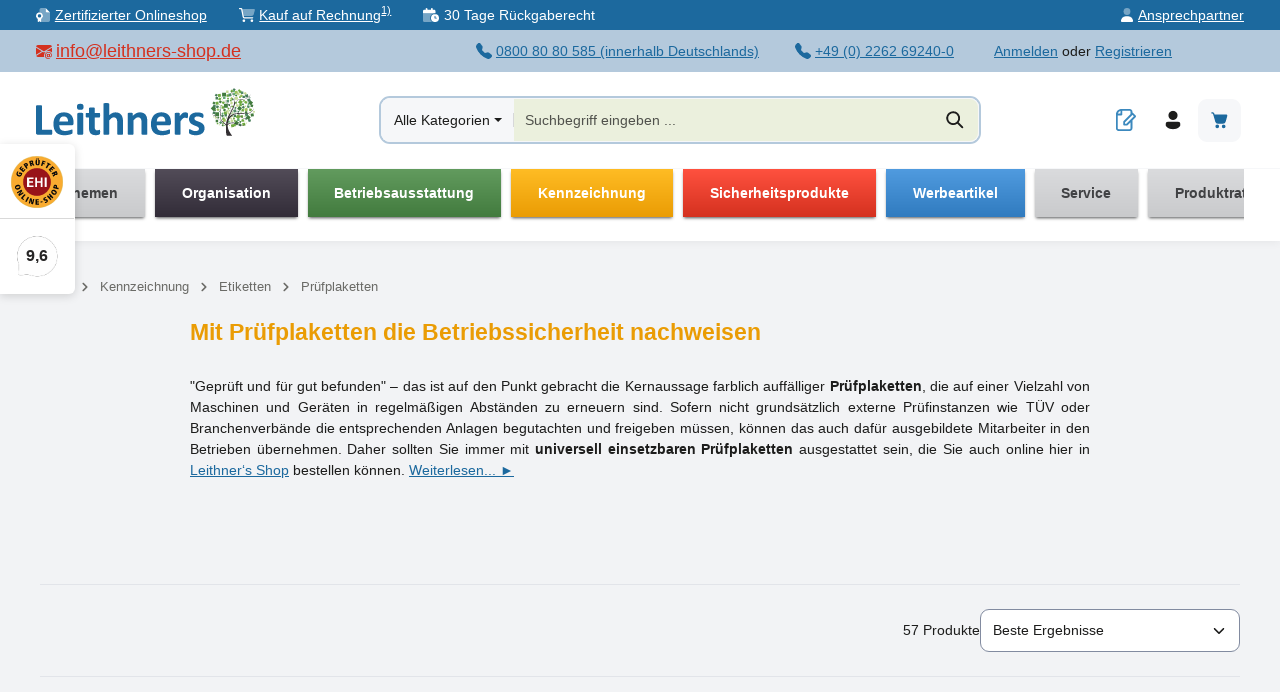

--- FILE ---
content_type: text/css
request_url: https://www.leithners-shop.de/custom/leithners.css
body_size: 4786
content:
:root {
  --organisation: #322c38;
  --organisation-gradient: linear-gradient(to bottom, #524c58 0%, #322c38 100%);
  --betriebsausstattung: #427b3e;
  --betriebsausstattung-gradient: linear-gradient(to bottom, #629b5e 0%, #427b3e 100%);
  --kennzeichnung: #ea9c04;
  --kennzeichnung-gradient: linear-gradient(to bottom, #ffbc24 0%, #ea9c04 100%);
  --sicherheitsprodukte: #d4311f;
  --sicherheitsprodukte-gradient: linear-gradient(to bottom, #ff513f 0%, #d4311f 100%);
  --werbeartikel: #307bbf;
  --werbeartikel-gradient: linear-gradient(to bottom, #509bdf 0%, #307bbf 100%);
  --leithners-color: #1c699e;
  --leithners-color-light: #3c89be;
  --leithners-color-dark: #0c497e;
  --leithners-pale: #b4c9dc;
  --leithners-pale-dark: #a4b9cc;
  --leithners-tree-green: rgb(66, 123 ,62);
  --leithners-tree-green-bright: rgb(113, 171 ,65);
  --leithners-tree-green-pale: rgb(199,216,148);
  --leithners-text-blue: #236fa1;
  --max-width: 1440px;
  --narrow-width: 900px;
}

body {
  background: white;
}
body .header-inner {
  box-shadow: none;
}
body .page-wrapper {
  background: #f2f3f5;
  box-shadow: 0 0 10px rgba(12, 14, 19, 0.17);
}
body .cms-block .cms-row > * {
  margin-bottom: var(--zen-gutter-y);
  padding-right: var(--zen-gutter-x);
  padding-left: var(--zen-gutter-x);
}
body p {
  margin-bottom: 1rem;
}

.faq-organisation .card-header h3 a,
.faq-betriebsausstattung .card-header h3 a,
.faq-kennzeichnung .card-header h3 a,
.faq-sicherheitsprodukte .card-header h3 a,
.faq-werbeartikel .card-header h3 a {
  line-height: 1.4;
  font-size: 1rem;
}
.faq-organisation .card-body p,
.faq-betriebsausstattung .card-body p,
.faq-kennzeichnung .card-body p,
.faq-sicherheitsprodukte .card-body p,
.faq-werbeartikel .card-body p {
  color: var(--leithners-text-blue);
}

.service-phone-number::before {
  display: inline-block;
  content: " ";
  background-image: url('data:image/svg+xml,<svg xmlns="http://www.w3.org/2000/svg" viewBox="0 0 512 512"><!--! Font Awesome Pro 6.4.2 by @fontawesome - https://fontawesome.com License - https://fontawesome.com/license (Commercial License) Copyright 2023 Fonticons, Inc. --><defs><style>.fa-secondary{opacity:0.4;}</style></defs><path class="fa-primary" fill="%231c699e" d="M68.4 14.8l-39 10.6C12.1 30.2 0 46 0 64C0 311.4 200.6 512 448 512c18 0 33.8-12.1 38.6-29.5l10.6-39C273.2 416.4 95.6 238.8 68.4 14.8zM505.7 412.3l4.9-17.8c5.3-19.4-4.6-39.7-23.2-47.4l-96-40c-16.3-6.8-35.2-2.1-46.3 11.6l-25.1 30.7c55.4 33.4 118.4 55.4 185.8 62.9zM162.6 192.1L193.3 167c13.7-11.2 18.4-30 11.6-46.3l-40-96c-7.7-18.6-28-28.5-47.4-23.2L99.7 6.3c7.5 67.4 29.5 130.4 62.9 185.8z"/><path class="fa-secondary" d="M505.7 412.3l-8.5 31.2c-71.8-8.7-138.9-32.9-197.8-69.1l20.5-25c55.4 33.4 118.4 55.4 185.8 62.9zM99.7 6.3c7.5 67.4 29.5 130.4 62.9 185.8l-25 20.5C101.4 153.7 77.2 86.6 68.4 14.8L99.7 6.3z"/></svg>');
  background-repeat: no-repeat;
  background-position: center center;
  width: 1.25rem;
  height: 1.25rem;
  margin-right: 0.25rem;
  margin-bottom: -2px;
  color: #1c699e;
}

.container {
  max-width: 1440px;
}

a:not(.btn-primary), a:focus:not(.btn-primary), a:visited:not(.btn-primary) {
  color: var(--leithners-color);
}

h1 {
  color: rgb(35, 111, 161);
  line-height: 1.4;
  margin-bottom: 1.5rem;
}
h1.organisation {
  color: var(--organisation);
}
h1.betriebsausstattung {
  color: var(--betriebsausstattung);
}
h1.kennzeichnung {
  color: var(--kennzeichnung);
}
h1.sicherheitsprodukte {
  color: var(--sicherheitsprodukte);
}
h1.werbeartikel {
  color: var(--werbeartikel);
}
h1.organisation, h1.betriebsausstattung, h1.kennzeichnung, h1.sicherheitsprodukte, h1.werbeartikel {
  font-size: 1.45rem;
}

h3.organisation, h3.betriebsausstattung, h3.kennzeichnung, h3.sicherheitsprodukte, h3.werbeartikel {
  background: #3498db;
  color: #fdfefe;
  padding: 0.75rem;
  margin: 0;
}
h3.organisation {
  background: var(--organisation);
}
h3.betriebsausstattung {
  background: var(--betriebsausstattung);
}
h3.kennzeichnung {
  background: var(--kennzeichnung);
}
h3.sicherheitsprodukte {
  background: var(--sicherheitsprodukte);
}
h3.werbeartikel {
  background: var(--werbeartikel);
}

body .breadcrumb-container {
  margin-bottom: 0;
}

.cms-element-zen-teaser h2.cms-teaser-text-value {
  color: white;
  font-size: 1rem;
  text-align: left;
  margin: 0;
  font-weight: 700;
}
.cms-element-zen-teaser h2.cms-teaser-text {
  display: inline-block;
  color: white;
  font-size: 1rem;
  text-align: left;
  margin: 0;
  font-weight: 400;
}

@media (min-width: 992px) {
  body .cms-section .cms-block-container {
    padding-right: 0;
    padding-left: 0;
  }
  body .cms-section .cms-block-container .cms-block-container {
    padding-right: 0;
    padding-left: 0;
  }
}
.leithner-category .cms-row, .leithner-category .cms-row > * {
  /*
   Fixes the problem where following divs overlap the breadcrumbs due to the
   negative margin which .cms-row has by default.
   This occurs only in categories.
   */
  margin-top: 0;
}
.leithner-category .cms-sections .cms-section.faq-accordion .cms-element-text h2 {
  color: var(--leithners-text-blue) !important;
  text-align: left !important;
  max-width: 100% !important;
  font-size: 1.75rem !important;
  margin-bottom: 10px !important;
}
.leithner-category .cms-sections .cms-section.faq-accordion .cms-block.pos-0 .cms-block-container {
  padding-bottom: 0 !important;
}
.leithner-category .cms-sections .cms-section.faq-accordion .cms-block .cms-element-cmscollapse .cms-element-cmscollapse-accordion-card .card-body h1, .leithner-category .cms-sections .cms-section.faq-accordion .cms-block .cms-element-cmscollapse .cms-element-cmscollapse-accordion-card .card-body h2, .leithner-category .cms-sections .cms-section.faq-accordion .cms-block .cms-element-cmscollapse .cms-element-cmscollapse-accordion-card .card-body p {
  max-width: 100%;
  color: var(--leithners-text-blue);
}
.leithner-category .cms-sections:first-child .cms-section:first-child {
  margin-top: -1rem;
}
.leithner-category .cms-sections:first-child .cms-section .cms-block.cms-block-text h1, .leithner-category .cms-sections:first-child .cms-section .cms-block.cms-block-text h2, .leithner-category .cms-sections:first-child .cms-section .cms-block.cms-block-text p,
.leithner-category .cms-sections:first-child .cms-section .cms-block.cms-block-text-teaser h1,
.leithner-category .cms-sections:first-child .cms-section .cms-block.cms-block-text-teaser h2,
.leithner-category .cms-sections:first-child .cms-section .cms-block.cms-block-text-teaser p,
.leithner-category .cms-sections:first-child .cms-section .cms-block .cms-element-text h1,
.leithner-category .cms-sections:first-child .cms-section .cms-block .cms-element-text h2,
.leithner-category .cms-sections:first-child .cms-section .cms-block .cms-element-text p {
  max-width: var(--narrow-width);
  margin-left: auto;
  margin-right: auto;
}
.leithner-category .cms-sections:first-child .cms-section .cms-block.cms-block-text h1,
.leithner-category .cms-sections:first-child .cms-section .cms-block.cms-block-text-teaser h1,
.leithner-category .cms-sections:first-child .cms-section .cms-block .cms-element-text h1 {
  margin-bottom: 1.75rem;
}
.leithner-category .cms-sections:first-child .cms-section:nth-child(2) .cms-block.cms-block-text-teaser .cms-block-container h2 {
  font-size: 1.1rem;
  text-align: left !important;
  margin-bottom: 2rem;
}

@media (min-width: 768px) {
  .leithner-category .cms-block-container .cms-block-container-row .col-lg-3 {
    padding-left: 8px;
    padding-right: 8px;
    margin-bottom: -4px;
  }
  body .main-navigation-link:has(~ .dropdown-menu .active) .main-navigation-link-text {
    color: #fff;
  }
}
p.justified-narrow {
  text-align: justify;
}

p.larger-font {
  font-size: 1rem;
}

.nav-header .container,
.navbar-nav-scroll.nav-main .main-navigation > .container,
.navigation-flyouts .container,
.is-lo-full-width .container {
  max-width: var(--max-width);
}

.cms-block .cms-block-container .cms-block-container-row {
  max-width: var(--max-width);
  margin-left: auto;
  margin-right: auto;
}
.cms-block.cms-block-cross-selling {
  background-color: #fff;
}

.category-two-columns h2, .category-two-columns h3 {
  line-height: 1.4;
  font-size: 1rem;
}

.product-details-tabs-content {
  margin-bottom: 2rem;
}

.main-navigation-item .dropdown-menu {
  min-width: 17rem;
}

.nav-link {
  padding: 0 1rem 0.5rem;
}
.nav-link.main-navigation-link {
  padding-left: 0;
  padding-right: 0;
}
.nav-link .main-navigation-link-text {
  background: linear-gradient(to bottom, #dadbdd 0%, #c9cacc 100%);
  color: #414244;
  box-shadow: 0px 2px 3px -1px #535455;
  text-transform: none;
}
.nav-link.home-link .main-navigation-link-text {
  color: var(--leithners-color);
  padding-left: 1rem;
  padding-right: 1rem;
}

@media (min-width: 768px) {
  .nav-link.main-navigation-link:hover .main-navigation-link-text,
  .nav-link.main-navigation-link.is-open .main-navigation-link-text,
  .nav-link.main-navigation-link.active .main-navigation-link-text {
    color: #333;
  }
}
.product-detail-media .product-wishlist .product-wishlist-action .icon,
.header-main .header-wishlist-btn.header-actions-btn .header-wishlist-icon .icon,
.product-image-wrapper .overlay-product-actions .icon.icon-heart {
  color: var(--leithners-color-light);
}

.product-detail-media .product-wishlist .product-wishlist-action:hover, .quickview-minimal-image .product-wishlist .product-wishlist-action:hover,
.product-image-wrapper .overlay-product-actions .product-wishlist button:hover {
  background: var(--leithners-color-light);
  box-shadow: 0 0 0 0.2rem var(--leithners-color-light);
}

.product-detail-container.leithners-product-info {
  border-top: 1px solid #e2e4e9;
  margin-top: 1rem;
  padding-top: 1rem;
}

.header-main .header-wishlist-btn.header-actions-btn:hover {
  color: var(--leithners-color-light);
  background: var(--leithners-color-pale);
}

.product-info .product-name.leithners-product-name {
  display: block;
  margin: 0.5rem 0;
  height: 3rem;
  -webkit-line-clamp: 3;
}
.product-info .product-name.leithners-product-name h2 {
  font-size: 0.8rem;
  line-height: 1.2;
}

.main-navigation .main-navigation-item .main-navigation-link {
  --bs-navbar-nav-link-padding-x: 5px;
  padding-bottom: 1.5rem;
}

.main-navigation .main-navigation-item:first-child .main-navigation-link.nav-link {
  padding-left: 0;
}

.main-navigation-scroller .main-navigation .js-main-navigation-scroller-controls {
  top: 35%;
}

.main-navigation-scroller .main-navigation .js-main-navigation-scroller-controls.left-control {
  left: 7px;
}

.main-navigation-scroller .main-navigation .js-main-navigation-scroller-controls.right-control {
  right: 7px;
}

.header-cart {
  margin-right: 3px;
}

li.main-navigation-item .main-navigation-link-name {
  display: inline-block;
  padding-left: 1.68rem;
  padding-right: 1.68rem;
}
li.main-navigation-item:nth-child(2) .main-navigation-link-text {
  background: var(--organisation-gradient);
  color: white;
}
li.main-navigation-item:nth-child(3) .main-navigation-link-text {
  background: var(--betriebsausstattung-gradient);
  color: white;
}
li.main-navigation-item:nth-child(4) .main-navigation-link-text {
  background: var(--kennzeichnung-gradient);
  color: white;
}
li.main-navigation-item:nth-child(5) .main-navigation-link-text {
  background: var(--sicherheitsprodukte-gradient);
  color: white;
}
li.main-navigation-item:nth-child(6) .main-navigation-link-text {
  background: var(--werbeartikel-gradient);
  color: white;
}
li.main-navigation-item:nth-child(2) .main-navigation-link.active .main-navigation-link-text, li.main-navigation-item:nth-child(3) .main-navigation-link.active .main-navigation-link-text, li.main-navigation-item:nth-child(4) .main-navigation-link.active .main-navigation-link-text, li.main-navigation-item:nth-child(5) .main-navigation-link.active .main-navigation-link-text, li.main-navigation-item:nth-child(6) .main-navigation-link.active .main-navigation-link-text, li.main-navigation-item:nth-child(2) .main-navigation-link.is-open .main-navigation-link-text, li.main-navigation-item:nth-child(3) .main-navigation-link.is-open .main-navigation-link-text, li.main-navigation-item:nth-child(4) .main-navigation-link.is-open .main-navigation-link-text, li.main-navigation-item:nth-child(5) .main-navigation-link.is-open .main-navigation-link-text, li.main-navigation-item:nth-child(6) .main-navigation-link.is-open .main-navigation-link-text, li.main-navigation-item:nth-child(2):hover .main-navigation-link-text, li.main-navigation-item:nth-child(3):hover .main-navigation-link-text, li.main-navigation-item:nth-child(4):hover .main-navigation-link-text, li.main-navigation-item:nth-child(5):hover .main-navigation-link-text, li.main-navigation-item:nth-child(6):hover .main-navigation-link-text {
  color: white;
}

.top-bar {
  background: var(--leithners-pale);
}
.top-bar .container .top-bar-nav {
  display: flex;
  justify-content: flex-end;
  align-items: center;
  min-height: 42px;
}
.top-bar .container .top-bar-nav .top-bar-nav-item {
  padding-left: 1rem;
  padding-right: 1rem;
  flex: none;
}
.top-bar .container .top-bar-nav .top-bar-nav-item a {
  color: var(--leithners-color);
  display: flex;
  flex-direction: row;
  align-items: center;
}
.top-bar .container .top-bar-nav .top-bar-nav-item:first-child {
  padding-left: 0;
}
.top-bar .container .top-bar-nav .top-bar-nav-item:last-child {
  padding-right: 0;
}
.top-bar .container .top-bar-nav .top-bar-nav-item.top-bar-email {
  flex-grow: 1;
}
.top-bar .container .top-bar-nav .top-bar-nav-item.top-bar-email a {
  color: var(--sicherheitsprodukte);
  font-size: 1.1rem;
}
.top-bar .container .top-bar-nav .top-bar-nav-item svg {
  margin-right: 0.25rem;
}

.top-bar.top-bar-info {
  background: var(--leithners-color);
}
.top-bar.top-bar-info .container .top-bar-nav {
  display: flex;
  justify-content: flex-start;
  align-items: center;
  min-height: 30px;
}
.top-bar.top-bar-info .container .top-bar-nav .top-bar-nav-item:first-child {
  padding-left: 0;
}
.top-bar.top-bar-info .container .top-bar-nav .top-bar-nav-item:last-child {
  padding-right: 0;
}
.top-bar.top-bar-info .container .top-bar-nav .top-bar-nav-item a {
  display: flex;
  align-items: center;
}
.top-bar.top-bar-info .container .top-bar-nav .top-bar-nav-item, .top-bar.top-bar-info .container .top-bar-nav .top-bar-nav-item a {
  color: white;
}
.top-bar.top-bar-info .container .top-bar-nav .top-bar-nav-item svg {
  margin-right: 0.3rem;
}

.header-search .input-group {
  border: 2px solid #b4c9dc;
  border-radius: 11px;
}
.header-search .input-group .form-control {
  border-top-left-radius: 9px;
  border-bottom-left-radius: 9px;
}

.header-search-col .header-search .header-search-form {
  width: 100%;
}
.header-search-col .header-search .header-search-input,
.header-search-col .header-search .header-search-btn {
  background: #ebf0dd;
}
.header-search-col .header-search .search-suggest-container.advanced-search-suggest-container {
  width: auto;
  overflow-y: auto;
  overflow-x: hidden;
  max-height: 500px;
  padding: 20px;
}

.product-detail-price-unit .price-unit-reference-content {
  padding-left: 0.5rem;
}

.product-detail-media .gallery-slider-row .gallery-slider-col .gallery-slider-item.is-contain .gallery-slider-image {
  object-fit: contain;
}

/* Fix gallery when video plugin is used */
.gallery-slider-item-container {
  aspect-ratio: 1;
}

.product-detail-media .gallery-slider-item, .product-detail-media .gallery-slider-single-image, .quickview-minimal-image .gallery-slider-item, .quickview-minimal-image .gallery-slider-single-image {
  height: 100% !important;
}

.container-main .product-detail-media .gallery-slider-col .gallery-slider-item.is-cover .gallery-slider-image,
.container-main .product-detail-media .gallery-slider-col .gallery-slider-item.is-contain .gallery-slider-image,
.container-main .product-detail-media .gallery-slider-col .gallery-slider-single-image.is-cover .gallery-slider-image,
.container-main .product-detail-media .gallery-slider-col .gallery-slider-single-image.is-contain .gallery-slider-image,
.container-main .quickview-minimal-image .gallery-slider-col .gallery-slider-item.is-cover .gallery-slider-image,
.container-main .quickview-minimal-image .gallery-slider-col .gallery-slider-item.is-contain .gallery-slider-image,
.container-main .quickview-minimal-image .gallery-slider-col .gallery-slider-single-image.is-cover .gallery-slider-image,
.container-main .quickview-minimal-image .gallery-slider-col .gallery-slider-single-image.is-contain .gallery-slider-image {
  object-fit: contain;
}

.modal-dialog .product-detail-manufacturer {
  display: none;
}

.leithners-produktratgeber .category-navigation.level-0 > .category-navigation-entry {
  display: none;
}
.leithners-produktratgeber .category-navigation.level-0 > .category-navigation-entry:nth-of-type(8) {
  display: block;
  border-radius: 10px;
}
.leithners-produktratgeber .category-navigation.level-0 > .category-navigation-entry:nth-of-type(8) > a:first-child {
  border-top-left-radius: 10px;
  border-top-right-radius: 10px;
}
.leithners-produktratgeber .category-navigation.level-0 > .category-navigation-entry:nth-of-type(8) > .category-navigation-toggle {
  display: none;
}

.leithners-top-bar.top-bar .top-bar-nav {
  flex-wrap: wrap;
}
.leithners-top-bar.top-bar .top-bar-nav .top-bar-nav-item {
  white-space: nowrap;
  padding-left: 0;
  padding-right: 0;
  margin-right: 0;
  font-size: 80%;
  flex: 1;
  text-align: center;
  display: flex;
  justify-content: center;
}

.is-active-route-frontend-search-page .filter-panel {
  display: none;
}

.cms-page.search-page {
  padding: 1rem;
}

.footer-newsletter.footer-newsletter-top {
  padding-top: 1rem;
}

.footer-hotline-column .footer-column-content p a:not(.btn):not(.social-icon, .footer-link, .footer-contact-hotline > a) {
  text-decoration: underline;
}

.footer-logos .footer-logo:nth-child(4) .footer-logo-image {
  height: 35px;
  max-height: 100px;
  max-width: 200px;
}

.footer-bottom .footer-logos .footer-logo {
  margin: 0.25rem 0.14rem;
}

.is-lo-boxed #footerColumns.footer-columns {
  padding-right: 0;
  padding-left: 0;
  align-items: start;
  margin-top: 0;
}

.payment-footer.footer-bottom-row {
  background-color: #ffffff;
  margin-top: 0;
}

sub.foot-note {
  margin-left: 0.15rem;
  padding-top: 0.2rem;
}

@media (min-width: 1200px) {
  .footer-main .footer-newsletter.newsletter-fullwidth {
    padding-top: 1rem;
    padding-bottom: 1rem;
  }
  .footer-main > .footer-newsletter + .container {
    padding-top: 0;
    padding-bottom: 3rem;
  }
  body > .wwk-sidebar {
    width: 75px;
    height: 150px;
  }
  body > .wwk-sidebar .wwk-widget-iframe {
    left: 75px;
    margin-top: -1px;
  }
  body > .wwk-sidebar .wwk-sidebar__balloon {
    background-size: 45px;
    font-size: 16px;
  }
}
@media (min-width: 768px) {
  .leithners-top-bar.top-bar .top-bar-nav .top-bar-nav-item {
    padding-left: 1rem;
    padding-right: 1rem;
    font-size: 100%;
    flex: none;
    justify-content: flext-start;
  }
  .leithners-top-bar.top-bar .top-bar-nav .top-bar-nav-item.top-bar-contactperson {
    justify-content: flex-end;
    flex-grow: 1;
  }
  #mainNavigation {
    margin-bottom: 0;
    padding-bottom: 1rem;
  }
  #mainNavigation .main-navigation-menu > .main-navigation-link, #mainNavigation .main-navigation-menu > .main-navigation-item {
    flex: 1 1 auto;
    text-align: center;
  }
}
@media (min-width: 1440px) {
  .cms-page.search-page {
    padding: 3.5rem;
  }
}
.cms-element-zen-teaser .cms-teaser-image,
.cms-element-zen-teaser .cms-teaser-media,
.cms-element-zen-teaser .cms-teaser-media-container .cms-teaser-media {
  width: 100%;
}

.payment-footer {
  background-color: #ffffff;
}
.payment-footer p {
  text-align: center;
}
.payment-footer p.payment-headline {
  font-weight: bold;
  margin: 1rem 0;
}
.payment-footer p.payment-footer {
  margin: 0.5rem 0 2rem;
}

.payment-types {
  display: flex;
  flex-direction: row;
  flex-wrap: wrap;
  align-items: center;
  justify-content: center;
  gap: 1.5rem;
}

/* custom products adjustments */
.swag-customized-product__price-display-holder,
.swag-customized-products-share__card {
  display: none;
}

.table.product-block-prices-grid > :not(caption) > * > * {
  background-color: transparent;
}

div.table {
  overflow-x: auto;
}
div.table table, div.table table.table {
  table-layout: fixed;
  width: 100%;
  min-width: 638px;
  border-collapse: collapse;
}
div.table.wide table, div.table.wide table.table {
  width: 100%;
  min-width: 1310px;
}
div.table > :not(caption) > * > tr {
  color: inherit;
  background-color: transparent;
  border-bottom-width: 0;
  box-shadow: none;
}

.product-detail-price-container .product-block-prices,
.product-block-prices-grid .product-block-prices-cell.product-block-prices-cell-thin {
  font-size: 1rem;
}

.g-3 {
  margin-top: 2rem;
}

.cms-element-text {
  overflow-x: auto;
}
.cms-element-text img {
  height: auto;
  max-width: 100%;
}

.cms-block-container-row .cms-element-product-box .card .product-badges .badge,
.cms-element-product-listing .card .product-badges .badge,
.card .product-badges .badge {
  font-size: 12px;
  padding: 2px 6px;
  position: absolute;
  top: -24px;
  left: -24px;
  border-radius: 3px 0 3px 0;
  line-height: 1;
  height: 18px;
  display: flex;
  align-items: center;
  justify-content: center;
  margin: 0;
}

.cms-block-container-row .col-md-4 .cms-element-product-box .card .product-badges .badge {
  font-size: 16px;
  padding: 6px 13px;
}

.cms-block-container-row .col-lg-3 .cms-element-product-box .card .product-badges .badge {
  font-size: 14px;
  padding: 4px 12px;
}

.product-detail-media .cms-element-image-gallery .product-badges .badge {
  font-size: 1.5rem;
  padding: 0.33rem 1rem;
  position: absolute;
  top: -24px;
  left: -24px;
  border-radius: 3px 0 6px 0;
  line-height: 1;
  height: auto;
  display: flex;
  align-items: center;
  justify-content: center;
  margin: 0;
}

@media (min-width: 992px) {
  body .cms-block .cms-row > .product-detail-buy {
    padding-left: 0;
  }
}
.a11y-button a {
  display: flex !important;
  flex-direction: row;
  width: 100%;
  justify-content: center;
  align-items: center;
  padding: 0.35rem;
  font-size: 1rem;
  color: #fff !important;
  background-color: var(--leithners-color);
  font-weight: bold;
  border-radius: 5px;
}

.footer-contact-form {
  display: none;
}

.footer-main > .container {
  padding-bottom: 1rem;
}

/*# sourceMappingURL=leithners.css.map */


--- FILE ---
content_type: text/javascript
request_url: https://www.leithners-shop.de/theme/184ae71a526b54745ee80cd71b65db16/js/futi-checkout-upload-per-order/futi-checkout-upload-per-order.js?1768223283
body_size: 104332
content:
(()=>{var __webpack_modules__={781:e=>{"use strict";e.exports=function(e){if("number"!=typeof e||Number.isNaN(e))throw TypeError(`Expected a number, got ${typeof e}`);let t=e<0,i=["B","KB","MB","GB","TB","PB","EB","ZB","YB"];if(t&&(e=-e),e<1)return`${(t?"-":"")+e} B`;let r=Math.min(Math.floor(Math.log(e)/Math.log(1024)),i.length-1);e=Number(e/1024**r);let n=i[r];return e>=10||e%1==0?`${(t?"-":"")+e.toFixed(0)} ${n}`:`${(t?"-":"")+e.toFixed(1)} ${n}`}},407:function(e){!/*!
 * Cropper.js v1.5.7
 * https://fengyuanchen.github.io/cropperjs
 *
 * Copyright 2015-present Chen Fengyuan
 * Released under the MIT license
 *
 * Date: 2020-05-23T05:23:00.081Z
 */function(t,i){e.exports=i()}(0,function(){"use strict";function e(t){return(e="function"==typeof Symbol&&"symbol"==typeof Symbol.iterator?function(e){return typeof e}:function(e){return e&&"function"==typeof Symbol&&e.constructor===Symbol&&e!==Symbol.prototype?"symbol":typeof e})(t)}function t(e,t){if(!(e instanceof t))throw TypeError("Cannot call a class as a function")}function i(e,t){for(var i=0;i<t.length;i++){var r=t[i];r.enumerable=r.enumerable||!1,r.configurable=!0,"value"in r&&(r.writable=!0),Object.defineProperty(e,r.key,r)}}function r(e,t,r){return t&&i(e.prototype,t),r&&i(e,r),e}function n(e,t,i){return t in e?Object.defineProperty(e,t,{value:i,enumerable:!0,configurable:!0,writable:!0}):e[t]=i,e}function s(e,t){var i=Object.keys(e);if(Object.getOwnPropertySymbols){var r=Object.getOwnPropertySymbols(e);t&&(r=r.filter(function(t){return Object.getOwnPropertyDescriptor(e,t).enumerable})),i.push.apply(i,r)}return i}function o(e){for(var t=1;t<arguments.length;t++){var i=null!=arguments[t]?arguments[t]:{};t%2?s(Object(i),!0).forEach(function(t){n(e,t,i[t])}):Object.getOwnPropertyDescriptors?Object.defineProperties(e,Object.getOwnPropertyDescriptors(i)):s(Object(i)).forEach(function(t){Object.defineProperty(e,t,Object.getOwnPropertyDescriptor(i,t))})}return e}function a(e){return l(e)||u(e)||h(e)||d()}function l(e){if(Array.isArray(e))return p(e)}function u(e){if("undefined"!=typeof Symbol&&Symbol.iterator in Object(e))return Array.from(e)}function h(e,t){if(e){if("string"==typeof e)return p(e,t);var i=Object.prototype.toString.call(e).slice(8,-1);if("Object"===i&&e.constructor&&(i=e.constructor.name),"Map"===i||"Set"===i)return Array.from(e);if("Arguments"===i||/^(?:Ui|I)nt(?:8|16|32)(?:Clamped)?Array$/.test(i))return p(e,t)}}function p(e,t){(null==t||t>e.length)&&(t=e.length);for(var i=0,r=Array(t);i<t;i++)r[i]=e[i];return r}function d(){throw TypeError("Invalid attempt to spread non-iterable instance.\nIn order to be iterable, non-array objects must have a [Symbol.iterator]() method.")}var c="undefined"!=typeof window&&void 0!==window.document,f=c?window:{},m=!!c&&!!f.document.documentElement&&"ontouchstart"in f.document.documentElement,g=!!c&&"PointerEvent"in f,y="cropper",v="all",b="crop",w="move",_="zoom",S="e",P="w",x="s",C="n",F="ne",k="nw",E="se",O="sw",T="".concat(y,"-crop"),A="".concat(y,"-disabled"),D="".concat(y,"-hidden"),I="".concat(y,"-hide"),U="".concat(y,"-invisible"),N="".concat(y,"-modal"),R="".concat(y,"-move"),L="".concat(y,"Action"),M="".concat(y,"Preview"),B="crop",z="move",j="none",q="crop",H="cropend",$="cropmove",W="cropstart",V="dblclick",X=m?"touchstart":"mousedown",G=m?"touchmove":"mousemove",Y=m?"touchend touchcancel":"mouseup",K=g?"pointerdown":X,Q=g?"pointermove":G,Z=g?"pointerup pointercancel":Y,J="ready",ee="resize",et="wheel",ei="zoom",er="image/jpeg",en=/^e|w|s|n|se|sw|ne|nw|all|crop|move|zoom$/,es=/^data:/,eo=/^data:image\/jpeg;base64,/,ea=/^img|canvas$/i,el={viewMode:0,dragMode:B,initialAspectRatio:NaN,aspectRatio:NaN,data:null,preview:"",responsive:!0,restore:!0,checkCrossOrigin:!0,checkOrientation:!0,modal:!0,guides:!0,center:!0,highlight:!0,background:!0,autoCrop:!0,autoCropArea:.8,movable:!0,rotatable:!0,scalable:!0,zoomable:!0,zoomOnTouch:!0,zoomOnWheel:!0,wheelZoomRatio:.1,cropBoxMovable:!0,cropBoxResizable:!0,toggleDragModeOnDblclick:!0,minCanvasWidth:0,minCanvasHeight:0,minCropBoxWidth:0,minCropBoxHeight:0,minContainerWidth:200,minContainerHeight:100,ready:null,cropstart:null,cropmove:null,cropend:null,crop:null,zoom:null},eu='<div class="cropper-container" touch-action="none"><div class="cropper-wrap-box"><div class="cropper-canvas"></div></div><div class="cropper-drag-box"></div><div class="cropper-crop-box"><span class="cropper-view-box"></span><span class="cropper-dashed dashed-h"></span><span class="cropper-dashed dashed-v"></span><span class="cropper-center"></span><span class="cropper-face"></span><span class="cropper-line line-e" data-cropper-action="e"></span><span class="cropper-line line-n" data-cropper-action="n"></span><span class="cropper-line line-w" data-cropper-action="w"></span><span class="cropper-line line-s" data-cropper-action="s"></span><span class="cropper-point point-e" data-cropper-action="e"></span><span class="cropper-point point-n" data-cropper-action="n"></span><span class="cropper-point point-w" data-cropper-action="w"></span><span class="cropper-point point-s" data-cropper-action="s"></span><span class="cropper-point point-ne" data-cropper-action="ne"></span><span class="cropper-point point-nw" data-cropper-action="nw"></span><span class="cropper-point point-sw" data-cropper-action="sw"></span><span class="cropper-point point-se" data-cropper-action="se"></span></div></div>',eh=Number.isNaN||f.isNaN;function ep(e){return"number"==typeof e&&!eh(e)}var ed=function(e){return e>0&&e<1/0};function ec(e){return void 0===e}function ef(t){return"object"===e(t)&&null!==t}var em=Object.prototype.hasOwnProperty;function eg(e){if(!ef(e))return!1;try{var t=e.constructor,i=t.prototype;return t&&i&&em.call(i,"isPrototypeOf")}catch(e){return!1}}function ey(e){return"function"==typeof e}var ev=Array.prototype.slice;function eb(e){return Array.from?Array.from(e):ev.call(e)}function ew(e,t){return e&&ey(t)&&(Array.isArray(e)||ep(e.length)?eb(e).forEach(function(i,r){t.call(e,i,r,e)}):ef(e)&&Object.keys(e).forEach(function(i){t.call(e,e[i],i,e)})),e}var e_=Object.assign||function(e){for(var t=arguments.length,i=Array(t>1?t-1:0),r=1;r<t;r++)i[r-1]=arguments[r];return ef(e)&&i.length>0&&i.forEach(function(t){ef(t)&&Object.keys(t).forEach(function(i){e[i]=t[i]})}),e},eS=/\.\d*(?:0|9){12}\d*$/;function eP(e){var t=arguments.length>1&&void 0!==arguments[1]?arguments[1]:1e11;return eS.test(e)?Math.round(e*t)/t:e}var ex=/^width|height|left|top|marginLeft|marginTop$/;function eC(e,t){var i=e.style;ew(t,function(e,t){ex.test(t)&&ep(e)&&(e="".concat(e,"px")),i[t]=e})}function eF(e,t){return e.classList?e.classList.contains(t):e.className.indexOf(t)>-1}function ek(e,t){if(t){if(ep(e.length)){ew(e,function(e){ek(e,t)});return}if(e.classList){e.classList.add(t);return}var i=e.className.trim();i?0>i.indexOf(t)&&(e.className="".concat(i," ").concat(t)):e.className=t}}function eE(e,t){if(t){if(ep(e.length)){ew(e,function(e){eE(e,t)});return}if(e.classList){e.classList.remove(t);return}e.className.indexOf(t)>=0&&(e.className=e.className.replace(t,""))}}function eO(e,t,i){if(t){if(ep(e.length)){ew(e,function(e){eO(e,t,i)});return}i?ek(e,t):eE(e,t)}}var eT=/([a-z\d])([A-Z])/g;function eA(e){return e.replace(eT,"$1-$2").toLowerCase()}function eD(e,t){return ef(e[t])?e[t]:e.dataset?e.dataset[t]:e.getAttribute("data-".concat(eA(t)))}function eI(e,t,i){ef(i)?e[t]=i:e.dataset?e.dataset[t]=i:e.setAttribute("data-".concat(eA(t)),i)}function eU(e,t){if(ef(e[t]))try{delete e[t]}catch(i){e[t]=void 0}else if(e.dataset)try{delete e.dataset[t]}catch(i){e.dataset[t]=void 0}else e.removeAttribute("data-".concat(eA(t)))}var eN=/\s\s*/,eR=function(){var e=!1;if(c){var t=!1,i=function(){},r=Object.defineProperty({},"once",{get:function(){return e=!0,t},set:function(e){t=e}});f.addEventListener("test",i,r),f.removeEventListener("test",i,r)}return e}();function eL(e,t,i){var r=arguments.length>3&&void 0!==arguments[3]?arguments[3]:{},n=i;t.trim().split(eN).forEach(function(t){if(!eR){var s=e.listeners;s&&s[t]&&s[t][i]&&(n=s[t][i],delete s[t][i],0===Object.keys(s[t]).length&&delete s[t],0===Object.keys(s).length&&delete e.listeners)}e.removeEventListener(t,n,r)})}function eM(e,t,i){var r=arguments.length>3&&void 0!==arguments[3]?arguments[3]:{},n=i;t.trim().split(eN).forEach(function(t){if(r.once&&!eR){var s=e.listeners,o=void 0===s?{}:s;n=function(){delete o[t][i],e.removeEventListener(t,n,r);for(var s=arguments.length,a=Array(s),l=0;l<s;l++)a[l]=arguments[l];i.apply(e,a)},o[t]||(o[t]={}),o[t][i]&&e.removeEventListener(t,o[t][i],r),o[t][i]=n,e.listeners=o}e.addEventListener(t,n,r)})}function eB(e,t,i){var r;return ey(Event)&&ey(CustomEvent)?r=new CustomEvent(t,{detail:i,bubbles:!0,cancelable:!0}):(r=document.createEvent("CustomEvent")).initCustomEvent(t,!0,!0,i),e.dispatchEvent(r)}function ez(e){var t=e.getBoundingClientRect();return{left:t.left+(window.pageXOffset-document.documentElement.clientLeft),top:t.top+(window.pageYOffset-document.documentElement.clientTop)}}var ej=f.location,eq=/^(\w+:)\/\/([^:/?#]*):?(\d*)/i;function eH(e){var t=e.match(eq);return null!==t&&(t[1]!==ej.protocol||t[2]!==ej.hostname||t[3]!==ej.port)}function e$(e){var t="timestamp=".concat(new Date().getTime());return e+(-1===e.indexOf("?")?"?":"&")+t}function eW(e){var t=e.rotate,i=e.scaleX,r=e.scaleY,n=e.translateX,s=e.translateY,o=[];ep(n)&&0!==n&&o.push("translateX(".concat(n,"px)")),ep(s)&&0!==s&&o.push("translateY(".concat(s,"px)")),ep(t)&&0!==t&&o.push("rotate(".concat(t,"deg)")),ep(i)&&1!==i&&o.push("scaleX(".concat(i,")")),ep(r)&&1!==r&&o.push("scaleY(".concat(r,")"));var a=o.length?o.join(" "):"none";return{WebkitTransform:a,msTransform:a,transform:a}}function eV(e){var t=o({},e),i=[];return ew(e,function(e,r){delete t[r],ew(t,function(t){var r=Math.abs(e.startX-t.startX),n=Math.abs(e.startY-t.startY),s=Math.abs(e.endX-t.endX),o=Math.abs(e.endY-t.endY),a=Math.sqrt(r*r+n*n),l=(Math.sqrt(s*s+o*o)-a)/a;i.push(l)})}),i.sort(function(e,t){return Math.abs(e)<Math.abs(t)}),i[0]}function eX(e,t){var i=e.pageX,r=e.pageY,n={endX:i,endY:r};return t?n:o({startX:i,startY:r},n)}function eG(e){var t=0,i=0,r=0;return ew(e,function(e){var n=e.startX,s=e.startY;t+=n,i+=s,r+=1}),t/=r,i/=r,{pageX:t,pageY:i}}function eY(e){var t=e.aspectRatio,i=e.height,r=e.width,n=arguments.length>1&&void 0!==arguments[1]?arguments[1]:"contain",s=ed(r),o=ed(i);if(s&&o){var a=i*t;"contain"===n&&a>r||"cover"===n&&a<r?i=r/t:r=i*t}else s?i=r/t:o&&(r=i*t);return{width:r,height:i}}function eK(e){var t=e.width,i=e.height,r=e.degree;if(90==(r=Math.abs(r)%180))return{width:i,height:t};var n=r%90*Math.PI/180,s=Math.sin(n),o=Math.cos(n),a=t*o+i*s,l=t*s+i*o;return r>90?{width:l,height:a}:{width:a,height:l}}function eQ(e,t,i,r){var n=t.aspectRatio,s=t.naturalWidth,o=t.naturalHeight,l=t.rotate,u=void 0===l?0:l,h=t.scaleX,p=void 0===h?1:h,d=t.scaleY,c=void 0===d?1:d,f=i.aspectRatio,m=i.naturalWidth,g=i.naturalHeight,y=r.fillColor,v=void 0===y?"transparent":y,b=r.imageSmoothingEnabled,w=void 0===b||b,_=r.imageSmoothingQuality,S=void 0===_?"low":_,P=r.maxWidth,x=void 0===P?1/0:P,C=r.maxHeight,F=void 0===C?1/0:C,k=r.minWidth,E=void 0===k?0:k,O=r.minHeight,T=void 0===O?0:O,A=document.createElement("canvas"),D=A.getContext("2d"),I=eY({aspectRatio:f,width:x,height:F}),U=eY({aspectRatio:f,width:E,height:T},"cover"),N=Math.min(I.width,Math.max(U.width,m)),R=Math.min(I.height,Math.max(U.height,g)),L=eY({aspectRatio:n,width:x,height:F}),M=eY({aspectRatio:n,width:E,height:T},"cover"),B=Math.min(L.width,Math.max(M.width,s)),z=Math.min(L.height,Math.max(M.height,o)),j=[-B/2,-z/2,B,z];return A.width=eP(N),A.height=eP(R),D.fillStyle=v,D.fillRect(0,0,N,R),D.save(),D.translate(N/2,R/2),D.rotate(u*Math.PI/180),D.scale(p,c),D.imageSmoothingEnabled=w,D.imageSmoothingQuality=S,D.drawImage.apply(D,[e].concat(a(j.map(function(e){return Math.floor(eP(e))})))),D.restore(),A}var eZ=String.fromCharCode;function eJ(e,t,i){var r="";i+=t;for(var n=t;n<i;n+=1)r+=eZ(e.getUint8(n));return r}var e0=/^data:.*,/;function e1(e){var t=atob(e.replace(e0,"")),i=new ArrayBuffer(t.length),r=new Uint8Array(i);return ew(r,function(e,i){r[i]=t.charCodeAt(i)}),i}function e2(e,t){for(var i=[],r=8192,n=new Uint8Array(e);n.length>0;)i.push(eZ.apply(null,eb(n.subarray(0,r)))),n=n.subarray(r);return"data:".concat(t,";base64,").concat(btoa(i.join("")))}function e5(e){var t=new DataView(e);try{if(255===t.getUint8(0)&&216===t.getUint8(1))for(var i=t.byteLength,r=2;r+1<i;){if(255===t.getUint8(r)&&225===t.getUint8(r+1)){h=r;break}r+=1}if(h){var n=h+4,s=h+10;if("Exif"===eJ(t,n,4)){var o=t.getUint16(s);if(((u=18761===o)||19789===o)&&42===t.getUint16(s+2,u)){var a=t.getUint32(s+4,u);a>=8&&(p=s+a)}}}if(p){var l,u,h,p,d,c,f=t.getUint16(p,u);for(c=0;c<f;c+=1)if(d=p+12*c+2,274===t.getUint16(d,u)){d+=8,l=t.getUint16(d,u),t.setUint16(d,1,u);break}}}catch(e){l=1}return l}function e3(e){var t=0,i=1,r=1;switch(e){case 2:i=-1;break;case 3:t=-180;break;case 4:r=-1;break;case 5:t=90,r=-1;break;case 6:t=90;break;case 7:t=90,i=-1;break;case 8:t=-90}return{rotate:t,scaleX:i,scaleY:r}}var e8={render:function(){this.initContainer(),this.initCanvas(),this.initCropBox(),this.renderCanvas(),this.cropped&&this.renderCropBox()},initContainer:function(){var e=this.element,t=this.options,i=this.container,r=this.cropper;ek(r,D),eE(e,D);var n={width:Math.max(i.offsetWidth,Number(t.minContainerWidth)||200),height:Math.max(i.offsetHeight,Number(t.minContainerHeight)||100)};this.containerData=n,eC(r,{width:n.width,height:n.height}),ek(e,D),eE(r,D)},initCanvas:function(){var e=this.containerData,t=this.imageData,i=this.options.viewMode,r=Math.abs(t.rotate)%180==90,n=r?t.naturalHeight:t.naturalWidth,s=r?t.naturalWidth:t.naturalHeight,o=n/s,a=e.width,l=e.height;e.height*o>e.width?3===i?a=e.height*o:l=e.width/o:3===i?l=e.width/o:a=e.height*o;var u={aspectRatio:o,naturalWidth:n,naturalHeight:s,width:a,height:l};u.left=(e.width-a)/2,u.top=(e.height-l)/2,u.oldLeft=u.left,u.oldTop=u.top,this.canvasData=u,this.limited=1===i||2===i,this.limitCanvas(!0,!0),this.initialImageData=e_({},t),this.initialCanvasData=e_({},u)},limitCanvas:function(e,t){var i=this.options,r=this.containerData,n=this.canvasData,s=this.cropBoxData,o=i.viewMode,a=n.aspectRatio,l=this.cropped&&s;if(e){var u=Number(i.minCanvasWidth)||0,h=Number(i.minCanvasHeight)||0;o>1?(u=Math.max(u,r.width),h=Math.max(h,r.height),3===o&&(h*a>u?u=h*a:h=u/a)):o>0&&(u?u=Math.max(u,l?s.width:0):h?h=Math.max(h,l?s.height:0):l&&(u=s.width,(h=s.height)*a>u?u=h*a:h=u/a));var p=eY({aspectRatio:a,width:u,height:h});u=p.width,h=p.height,n.minWidth=u,n.minHeight=h,n.maxWidth=1/0,n.maxHeight=1/0}if(t){if(o>+!l){var d=r.width-n.width,c=r.height-n.height;n.minLeft=Math.min(0,d),n.minTop=Math.min(0,c),n.maxLeft=Math.max(0,d),n.maxTop=Math.max(0,c),l&&this.limited&&(n.minLeft=Math.min(s.left,s.left+(s.width-n.width)),n.minTop=Math.min(s.top,s.top+(s.height-n.height)),n.maxLeft=s.left,n.maxTop=s.top,2===o&&(n.width>=r.width&&(n.minLeft=Math.min(0,d),n.maxLeft=Math.max(0,d)),n.height>=r.height&&(n.minTop=Math.min(0,c),n.maxTop=Math.max(0,c))))}else n.minLeft=-n.width,n.minTop=-n.height,n.maxLeft=r.width,n.maxTop=r.height}},renderCanvas:function(e,t){var i=this.canvasData,r=this.imageData;if(t){var n=eK({width:r.naturalWidth*Math.abs(r.scaleX||1),height:r.naturalHeight*Math.abs(r.scaleY||1),degree:r.rotate||0}),s=n.width,o=n.height,a=i.width*(s/i.naturalWidth),l=i.height*(o/i.naturalHeight);i.left-=(a-i.width)/2,i.top-=(l-i.height)/2,i.width=a,i.height=l,i.aspectRatio=s/o,i.naturalWidth=s,i.naturalHeight=o,this.limitCanvas(!0,!1)}(i.width>i.maxWidth||i.width<i.minWidth)&&(i.left=i.oldLeft),(i.height>i.maxHeight||i.height<i.minHeight)&&(i.top=i.oldTop),i.width=Math.min(Math.max(i.width,i.minWidth),i.maxWidth),i.height=Math.min(Math.max(i.height,i.minHeight),i.maxHeight),this.limitCanvas(!1,!0),i.left=Math.min(Math.max(i.left,i.minLeft),i.maxLeft),i.top=Math.min(Math.max(i.top,i.minTop),i.maxTop),i.oldLeft=i.left,i.oldTop=i.top,eC(this.canvas,e_({width:i.width,height:i.height},eW({translateX:i.left,translateY:i.top}))),this.renderImage(e),this.cropped&&this.limited&&this.limitCropBox(!0,!0)},renderImage:function(e){var t=this.canvasData,i=this.imageData,r=i.naturalWidth*(t.width/t.naturalWidth),n=i.naturalHeight*(t.height/t.naturalHeight);e_(i,{width:r,height:n,left:(t.width-r)/2,top:(t.height-n)/2}),eC(this.image,e_({width:i.width,height:i.height},eW(e_({translateX:i.left,translateY:i.top},i)))),e&&this.output()},initCropBox:function(){var e=this.options,t=this.canvasData,i=e.aspectRatio||e.initialAspectRatio,r=Number(e.autoCropArea)||.8,n={width:t.width,height:t.height};i&&(t.height*i>t.width?n.height=n.width/i:n.width=n.height*i),this.cropBoxData=n,this.limitCropBox(!0,!0),n.width=Math.min(Math.max(n.width,n.minWidth),n.maxWidth),n.height=Math.min(Math.max(n.height,n.minHeight),n.maxHeight),n.width=Math.max(n.minWidth,n.width*r),n.height=Math.max(n.minHeight,n.height*r),n.left=t.left+(t.width-n.width)/2,n.top=t.top+(t.height-n.height)/2,n.oldLeft=n.left,n.oldTop=n.top,this.initialCropBoxData=e_({},n)},limitCropBox:function(e,t){var i=this.options,r=this.containerData,n=this.canvasData,s=this.cropBoxData,o=this.limited,a=i.aspectRatio;if(e){var l=Number(i.minCropBoxWidth)||0,u=Number(i.minCropBoxHeight)||0,h=o?Math.min(r.width,n.width,n.width+n.left,r.width-n.left):r.width,p=o?Math.min(r.height,n.height,n.height+n.top,r.height-n.top):r.height;l=Math.min(l,r.width),u=Math.min(u,r.height),a&&(l&&u?u*a>l?u=l/a:l=u*a:l?u=l/a:u&&(l=u*a),p*a>h?p=h/a:h=p*a),s.minWidth=Math.min(l,h),s.minHeight=Math.min(u,p),s.maxWidth=h,s.maxHeight=p}t&&(o?(s.minLeft=Math.max(0,n.left),s.minTop=Math.max(0,n.top),s.maxLeft=Math.min(r.width,n.left+n.width)-s.width,s.maxTop=Math.min(r.height,n.top+n.height)-s.height):(s.minLeft=0,s.minTop=0,s.maxLeft=r.width-s.width,s.maxTop=r.height-s.height))},renderCropBox:function(){var e=this.options,t=this.containerData,i=this.cropBoxData;(i.width>i.maxWidth||i.width<i.minWidth)&&(i.left=i.oldLeft),(i.height>i.maxHeight||i.height<i.minHeight)&&(i.top=i.oldTop),i.width=Math.min(Math.max(i.width,i.minWidth),i.maxWidth),i.height=Math.min(Math.max(i.height,i.minHeight),i.maxHeight),this.limitCropBox(!1,!0),i.left=Math.min(Math.max(i.left,i.minLeft),i.maxLeft),i.top=Math.min(Math.max(i.top,i.minTop),i.maxTop),i.oldLeft=i.left,i.oldTop=i.top,e.movable&&e.cropBoxMovable&&eI(this.face,L,i.width>=t.width&&i.height>=t.height?w:v),eC(this.cropBox,e_({width:i.width,height:i.height},eW({translateX:i.left,translateY:i.top}))),this.cropped&&this.limited&&this.limitCanvas(!0,!0),this.disabled||this.output()},output:function(){this.preview(),eB(this.element,q,this.getData())}},e4={initPreview:function(){var e=this.element,t=this.crossOrigin,i=this.options.preview,r=t?this.crossOriginUrl:this.url,n=e.alt||"The image to preview",s=document.createElement("img");if(t&&(s.crossOrigin=t),s.src=r,s.alt=n,this.viewBox.appendChild(s),this.viewBoxImage=s,i){var o=i;"string"==typeof i?o=e.ownerDocument.querySelectorAll(i):i.querySelector&&(o=[i]),this.previews=o,ew(o,function(e){var i=document.createElement("img");eI(e,M,{width:e.offsetWidth,height:e.offsetHeight,html:e.innerHTML}),t&&(i.crossOrigin=t),i.src=r,i.alt=n,i.style.cssText='display:block;width:100%;height:auto;min-width:0!important;min-height:0!important;max-width:none!important;max-height:none!important;image-orientation:0deg!important;"',e.innerHTML="",e.appendChild(i)})}},resetPreview:function(){ew(this.previews,function(e){var t=eD(e,M);eC(e,{width:t.width,height:t.height}),e.innerHTML=t.html,eU(e,M)})},preview:function(){var e=this.imageData,t=this.canvasData,i=this.cropBoxData,r=i.width,n=i.height,s=e.width,o=e.height,a=i.left-t.left-e.left,l=i.top-t.top-e.top;this.cropped&&!this.disabled&&(eC(this.viewBoxImage,e_({width:s,height:o},eW(e_({translateX:-a,translateY:-l},e)))),ew(this.previews,function(t){var i=eD(t,M),u=i.width,h=i.height,p=u,d=h,c=1;r&&(d=n*(c=u/r)),n&&d>h&&(p=r*(c=h/n),d=h),eC(t,{width:p,height:d}),eC(t.getElementsByTagName("img")[0],e_({width:s*c,height:o*c},eW(e_({translateX:-a*c,translateY:-l*c},e))))}))}},e9={bind:function(){var e=this.element,t=this.options,i=this.cropper;ey(t.cropstart)&&eM(e,W,t.cropstart),ey(t.cropmove)&&eM(e,$,t.cropmove),ey(t.cropend)&&eM(e,H,t.cropend),ey(t.crop)&&eM(e,q,t.crop),ey(t.zoom)&&eM(e,ei,t.zoom),eM(i,K,this.onCropStart=this.cropStart.bind(this)),t.zoomable&&t.zoomOnWheel&&eM(i,et,this.onWheel=this.wheel.bind(this),{passive:!1,capture:!0}),t.toggleDragModeOnDblclick&&eM(i,V,this.onDblclick=this.dblclick.bind(this)),eM(e.ownerDocument,Q,this.onCropMove=this.cropMove.bind(this)),eM(e.ownerDocument,Z,this.onCropEnd=this.cropEnd.bind(this)),t.responsive&&eM(window,ee,this.onResize=this.resize.bind(this))},unbind:function(){var e=this.element,t=this.options,i=this.cropper;ey(t.cropstart)&&eL(e,W,t.cropstart),ey(t.cropmove)&&eL(e,$,t.cropmove),ey(t.cropend)&&eL(e,H,t.cropend),ey(t.crop)&&eL(e,q,t.crop),ey(t.zoom)&&eL(e,ei,t.zoom),eL(i,K,this.onCropStart),t.zoomable&&t.zoomOnWheel&&eL(i,et,this.onWheel,{passive:!1,capture:!0}),t.toggleDragModeOnDblclick&&eL(i,V,this.onDblclick),eL(e.ownerDocument,Q,this.onCropMove),eL(e.ownerDocument,Z,this.onCropEnd),t.responsive&&eL(window,ee,this.onResize)}},e6={resize:function(){if(!this.disabled){var e,t,i=this.options,r=this.container,n=this.containerData,s=r.offsetWidth/n.width;(1!==s||r.offsetHeight!==n.height)&&(i.restore&&(e=this.getCanvasData(),t=this.getCropBoxData()),this.render(),i.restore&&(this.setCanvasData(ew(e,function(t,i){e[i]=t*s})),this.setCropBoxData(ew(t,function(e,i){t[i]=e*s}))))}},dblclick:function(){this.disabled||this.options.dragMode===j||this.setDragMode(eF(this.dragBox,T)?z:B)},wheel:function(e){var t=this,i=Number(this.options.wheelZoomRatio)||.1,r=1;!this.disabled&&(e.preventDefault(),this.wheeling||(this.wheeling=!0,setTimeout(function(){t.wheeling=!1},50),e.deltaY?r=e.deltaY>0?1:-1:e.wheelDelta?r=-e.wheelDelta/120:e.detail&&(r=e.detail>0?1:-1),this.zoom(-r*i,e)))},cropStart:function(e){var t,i=e.buttons,r=e.button;if(!(this.disabled||("mousedown"===e.type||"pointerdown"===e.type&&"mouse"===e.pointerType)&&(ep(i)&&1!==i||ep(r)&&0!==r||e.ctrlKey))){var n=this.options,s=this.pointers;e.changedTouches?ew(e.changedTouches,function(e){s[e.identifier]=eX(e)}):s[e.pointerId||0]=eX(e),t=Object.keys(s).length>1&&n.zoomable&&n.zoomOnTouch?_:eD(e.target,L),en.test(t)&&!1!==eB(this.element,W,{originalEvent:e,action:t})&&(e.preventDefault(),this.action=t,this.cropping=!1,t===b&&(this.cropping=!0,ek(this.dragBox,N)))}},cropMove:function(e){var t=this.action;if(!this.disabled&&t){var i=this.pointers;e.preventDefault(),!1!==eB(this.element,$,{originalEvent:e,action:t})&&(e.changedTouches?ew(e.changedTouches,function(e){e_(i[e.identifier]||{},eX(e,!0))}):e_(i[e.pointerId||0]||{},eX(e,!0)),this.change(e))}},cropEnd:function(e){if(!this.disabled){var t=this.action,i=this.pointers;e.changedTouches?ew(e.changedTouches,function(e){delete i[e.identifier]}):delete i[e.pointerId||0],t&&(e.preventDefault(),Object.keys(i).length||(this.action=""),this.cropping&&(this.cropping=!1,eO(this.dragBox,N,this.cropped&&this.options.modal)),eB(this.element,H,{originalEvent:e,action:t}))}}},e7={change:function(e){var t,i=this.options,r=this.canvasData,n=this.containerData,s=this.cropBoxData,o=this.pointers,a=this.action,l=i.aspectRatio,u=s.left,h=s.top,p=s.width,d=s.height,c=u+p,f=h+d,m=0,g=0,y=n.width,T=n.height,A=!0;!l&&e.shiftKey&&(l=p&&d?p/d:1),this.limited&&(m=s.minLeft,g=s.minTop,y=m+Math.min(n.width,r.width,r.left+r.width),T=g+Math.min(n.height,r.height,r.top+r.height));var I=o[Object.keys(o)[0]],U={x:I.endX-I.startX,y:I.endY-I.startY},N=function(e){switch(e){case S:c+U.x>y&&(U.x=y-c);break;case P:u+U.x<m&&(U.x=m-u);break;case C:h+U.y<g&&(U.y=g-h);break;case x:f+U.y>T&&(U.y=T-f)}};switch(a){case v:u+=U.x,h+=U.y;break;case S:if(U.x>=0&&(c>=y||l&&(h<=g||f>=T))){A=!1;break}N(S),(p+=U.x)<0&&(a=P,u-=p=-p),l&&(d=p/l,h+=(s.height-d)/2);break;case C:if(U.y<=0&&(h<=g||l&&(u<=m||c>=y))){A=!1;break}N(C),d-=U.y,h+=U.y,d<0&&(a=x,h-=d=-d),l&&(p=d*l,u+=(s.width-p)/2);break;case P:if(U.x<=0&&(u<=m||l&&(h<=g||f>=T))){A=!1;break}N(P),p-=U.x,u+=U.x,p<0&&(a=S,u-=p=-p),l&&(d=p/l,h+=(s.height-d)/2);break;case x:if(U.y>=0&&(f>=T||l&&(u<=m||c>=y))){A=!1;break}N(x),(d+=U.y)<0&&(a=C,h-=d=-d),l&&(p=d*l,u+=(s.width-p)/2);break;case F:if(l){if(U.y<=0&&(h<=g||c>=y)){A=!1;break}N(C),d-=U.y,h+=U.y,p=d*l}else N(C),N(S),U.x>=0?c<y?p+=U.x:U.y<=0&&h<=g&&(A=!1):p+=U.x,U.y<=0?h>g&&(d-=U.y,h+=U.y):(d-=U.y,h+=U.y);p<0&&d<0?(a=O,p=-p,h-=d=-d,u-=p):p<0?(a=k,u-=p=-p):d<0&&(a=E,h-=d=-d);break;case k:if(l){if(U.y<=0&&(h<=g||u<=m)){A=!1;break}N(C),d-=U.y,h+=U.y,p=d*l,u+=s.width-p}else N(C),N(P),U.x<=0?u>m?(p-=U.x,u+=U.x):U.y<=0&&h<=g&&(A=!1):(p-=U.x,u+=U.x),U.y<=0?h>g&&(d-=U.y,h+=U.y):(d-=U.y,h+=U.y);p<0&&d<0?(a=E,p=-p,h-=d=-d,u-=p):p<0?(a=F,u-=p=-p):d<0&&(a=O,h-=d=-d);break;case O:if(l){if(U.x<=0&&(u<=m||f>=T)){A=!1;break}N(P),p-=U.x,u+=U.x,d=p/l}else N(x),N(P),U.x<=0?u>m?(p-=U.x,u+=U.x):U.y>=0&&f>=T&&(A=!1):(p-=U.x,u+=U.x),U.y>=0?f<T&&(d+=U.y):d+=U.y;p<0&&d<0?(a=F,p=-p,h-=d=-d,u-=p):p<0?(a=E,u-=p=-p):d<0&&(a=k,h-=d=-d);break;case E:if(l){if(U.x>=0&&(c>=y||f>=T)){A=!1;break}N(S),p+=U.x,d=p/l}else N(x),N(S),U.x>=0?c<y?p+=U.x:U.y>=0&&f>=T&&(A=!1):p+=U.x,U.y>=0?f<T&&(d+=U.y):d+=U.y;p<0&&d<0?(a=k,p=-p,h-=d=-d,u-=p):p<0?(a=O,u-=p=-p):d<0&&(a=F,h-=d=-d);break;case w:this.move(U.x,U.y),A=!1;break;case _:this.zoom(eV(o),e),A=!1;break;case b:if(!U.x||!U.y){A=!1;break}t=ez(this.cropper),u=I.startX-t.left,h=I.startY-t.top,p=s.minWidth,d=s.minHeight,U.x>0?a=U.y>0?E:F:U.x<0&&(u-=p,a=U.y>0?O:k),U.y<0&&(h-=d),!this.cropped&&(eE(this.cropBox,D),this.cropped=!0,this.limited&&this.limitCropBox(!0,!0))}A&&(s.width=p,s.height=d,s.left=u,s.top=h,this.action=a,this.renderCropBox()),ew(o,function(e){e.startX=e.endX,e.startY=e.endY})}},te={crop:function(){return!this.ready||this.cropped||this.disabled||(this.cropped=!0,this.limitCropBox(!0,!0),this.options.modal&&ek(this.dragBox,N),eE(this.cropBox,D),this.setCropBoxData(this.initialCropBoxData)),this},reset:function(){return this.ready&&!this.disabled&&(this.imageData=e_({},this.initialImageData),this.canvasData=e_({},this.initialCanvasData),this.cropBoxData=e_({},this.initialCropBoxData),this.renderCanvas(),this.cropped&&this.renderCropBox()),this},clear:function(){return this.cropped&&!this.disabled&&(e_(this.cropBoxData,{left:0,top:0,width:0,height:0}),this.cropped=!1,this.renderCropBox(),this.limitCanvas(!0,!0),this.renderCanvas(),eE(this.dragBox,N),ek(this.cropBox,D)),this},replace:function(e){var t=arguments.length>1&&void 0!==arguments[1]&&arguments[1];return!this.disabled&&e&&(this.isImg&&(this.element.src=e),t?(this.url=e,this.image.src=e,this.ready&&(this.viewBoxImage.src=e,ew(this.previews,function(t){t.getElementsByTagName("img")[0].src=e}))):(this.isImg&&(this.replaced=!0),this.options.data=null,this.uncreate(),this.load(e))),this},enable:function(){return this.ready&&this.disabled&&(this.disabled=!1,eE(this.cropper,A)),this},disable:function(){return this.ready&&!this.disabled&&(this.disabled=!0,ek(this.cropper,A)),this},destroy:function(){var e=this.element;return e[y]&&(e[y]=void 0,this.isImg&&this.replaced&&(e.src=this.originalUrl),this.uncreate()),this},move:function(e){var t=arguments.length>1&&void 0!==arguments[1]?arguments[1]:e,i=this.canvasData,r=i.left,n=i.top;return this.moveTo(ec(e)?e:r+Number(e),ec(t)?t:n+Number(t))},moveTo:function(e){var t=arguments.length>1&&void 0!==arguments[1]?arguments[1]:e,i=this.canvasData,r=!1;return e=Number(e),t=Number(t),this.ready&&!this.disabled&&this.options.movable&&(ep(e)&&(i.left=e,r=!0),ep(t)&&(i.top=t,r=!0),r&&this.renderCanvas(!0)),this},zoom:function(e,t){var i=this.canvasData;return e=(e=Number(e))<0?1/(1-e):1+e,this.zoomTo(i.width*e/i.naturalWidth,null,t)},zoomTo:function(e,t,i){var r=this.options,n=this.canvasData,s=n.width,o=n.height,a=n.naturalWidth,l=n.naturalHeight;if((e=Number(e))>=0&&this.ready&&!this.disabled&&r.zoomable){var u=a*e,h=l*e;if(!1===eB(this.element,ei,{ratio:e,oldRatio:s/a,originalEvent:i}))return this;if(i){var p=this.pointers,d=ez(this.cropper),c=p&&Object.keys(p).length?eG(p):{pageX:i.pageX,pageY:i.pageY};n.left-=(u-s)*((c.pageX-d.left-n.left)/s),n.top-=(h-o)*((c.pageY-d.top-n.top)/o)}else eg(t)&&ep(t.x)&&ep(t.y)?(n.left-=(u-s)*((t.x-n.left)/s),n.top-=(h-o)*((t.y-n.top)/o)):(n.left-=(u-s)/2,n.top-=(h-o)/2);n.width=u,n.height=h,this.renderCanvas(!0)}return this},rotate:function(e){return this.rotateTo((this.imageData.rotate||0)+Number(e))},rotateTo:function(e){return ep(e=Number(e))&&this.ready&&!this.disabled&&this.options.rotatable&&(this.imageData.rotate=e%360,this.renderCanvas(!0,!0)),this},scaleX:function(e){var t=this.imageData.scaleY;return this.scale(e,ep(t)?t:1)},scaleY:function(e){var t=this.imageData.scaleX;return this.scale(ep(t)?t:1,e)},scale:function(e){var t=arguments.length>1&&void 0!==arguments[1]?arguments[1]:e,i=this.imageData,r=!1;return e=Number(e),t=Number(t),this.ready&&!this.disabled&&this.options.scalable&&(ep(e)&&(i.scaleX=e,r=!0),ep(t)&&(i.scaleY=t,r=!0),r&&this.renderCanvas(!0,!0)),this},getData:function(){var e,t=arguments.length>0&&void 0!==arguments[0]&&arguments[0],i=this.options,r=this.imageData,n=this.canvasData,s=this.cropBoxData;if(this.ready&&this.cropped){e={x:s.left-n.left,y:s.top-n.top,width:s.width,height:s.height};var o=r.width/r.naturalWidth;if(ew(e,function(t,i){e[i]=t/o}),t){var a=Math.round(e.y+e.height),l=Math.round(e.x+e.width);e.x=Math.round(e.x),e.y=Math.round(e.y),e.width=l-e.x,e.height=a-e.y}}else e={x:0,y:0,width:0,height:0};return i.rotatable&&(e.rotate=r.rotate||0),i.scalable&&(e.scaleX=r.scaleX||1,e.scaleY=r.scaleY||1),e},setData:function(e){var t=this.options,i=this.imageData,r=this.canvasData,n={};if(this.ready&&!this.disabled&&eg(e)){var s=!1;t.rotatable&&ep(e.rotate)&&e.rotate!==i.rotate&&(i.rotate=e.rotate,s=!0),t.scalable&&(ep(e.scaleX)&&e.scaleX!==i.scaleX&&(i.scaleX=e.scaleX,s=!0),ep(e.scaleY)&&e.scaleY!==i.scaleY&&(i.scaleY=e.scaleY,s=!0)),s&&this.renderCanvas(!0,!0);var o=i.width/i.naturalWidth;ep(e.x)&&(n.left=e.x*o+r.left),ep(e.y)&&(n.top=e.y*o+r.top),ep(e.width)&&(n.width=e.width*o),ep(e.height)&&(n.height=e.height*o),this.setCropBoxData(n)}return this},getContainerData:function(){return this.ready?e_({},this.containerData):{}},getImageData:function(){return this.sized?e_({},this.imageData):{}},getCanvasData:function(){var e=this.canvasData,t={};return this.ready&&ew(["left","top","width","height","naturalWidth","naturalHeight"],function(i){t[i]=e[i]}),t},setCanvasData:function(e){var t=this.canvasData,i=t.aspectRatio;return this.ready&&!this.disabled&&eg(e)&&(ep(e.left)&&(t.left=e.left),ep(e.top)&&(t.top=e.top),ep(e.width)?(t.width=e.width,t.height=e.width/i):ep(e.height)&&(t.height=e.height,t.width=e.height*i),this.renderCanvas(!0)),this},getCropBoxData:function(){var e,t=this.cropBoxData;return this.ready&&this.cropped&&(e={left:t.left,top:t.top,width:t.width,height:t.height}),e||{}},setCropBoxData:function(e){var t,i,r=this.cropBoxData,n=this.options.aspectRatio;return this.ready&&this.cropped&&!this.disabled&&eg(e)&&(ep(e.left)&&(r.left=e.left),ep(e.top)&&(r.top=e.top),ep(e.width)&&e.width!==r.width&&(t=!0,r.width=e.width),ep(e.height)&&e.height!==r.height&&(i=!0,r.height=e.height),n&&(t?r.height=r.width/n:i&&(r.width=r.height*n)),this.renderCropBox()),this},getCroppedCanvas:function(){var e,t,i,r,n,s,o=arguments.length>0&&void 0!==arguments[0]?arguments[0]:{};if(!this.ready||!window.HTMLCanvasElement)return null;var l=this.canvasData,u=eQ(this.image,this.imageData,l,o);if(!this.cropped)return u;var h=this.getData(),p=h.x,d=h.y,c=h.width,f=h.height,m=u.width/Math.floor(l.naturalWidth);1!==m&&(p*=m,d*=m,c*=m,f*=m);var g=c/f,y=eY({aspectRatio:g,width:o.maxWidth||1/0,height:o.maxHeight||1/0}),v=eY({aspectRatio:g,width:o.minWidth||0,height:o.minHeight||0},"cover"),b=eY({aspectRatio:g,width:o.width||(1!==m?u.width:c),height:o.height||(1!==m?u.height:f)}),w=b.width,_=b.height;w=Math.min(y.width,Math.max(v.width,w)),_=Math.min(y.height,Math.max(v.height,_));var S=document.createElement("canvas"),P=S.getContext("2d");S.width=eP(w),S.height=eP(_),P.fillStyle=o.fillColor||"transparent",P.fillRect(0,0,w,_);var x=o.imageSmoothingEnabled,C=void 0===x||x,F=o.imageSmoothingQuality;P.imageSmoothingEnabled=C,F&&(P.imageSmoothingQuality=F);var k=u.width,E=u.height,O=p,T=d;O<=-c||O>k?(O=0,e=0,i=0,n=0):O<=0?(i=-O,n=e=Math.min(k,c+(O=0))):O<=k&&(i=0,n=e=Math.min(c,k-O)),e<=0||T<=-f||T>E?(T=0,t=0,r=0,s=0):T<=0?(r=-T,s=t=Math.min(E,f+(T=0))):T<=E&&(r=0,s=t=Math.min(f,E-T));var A=[O,T,e,t];if(n>0&&s>0){var D=w/c;A.push(i*D,r*D,n*D,s*D)}return P.drawImage.apply(P,[u].concat(a(A.map(function(e){return Math.floor(eP(e))})))),S},setAspectRatio:function(e){var t=this.options;return!this.disabled&&!ec(e)&&(t.aspectRatio=Math.max(0,e)||NaN,this.ready&&(this.initCropBox(),this.cropped&&this.renderCropBox())),this},setDragMode:function(e){var t=this.options,i=this.dragBox,r=this.face;if(this.ready&&!this.disabled){var n=e===B,s=t.movable&&e===z;e=n||s?e:j,t.dragMode=e,eI(i,L,e),eO(i,T,n),eO(i,R,s),t.cropBoxMovable||(eI(r,L,e),eO(r,T,n),eO(r,R,s))}return this}},tt=f.Cropper,ti=function(){function e(i){var r=arguments.length>1&&void 0!==arguments[1]?arguments[1]:{};if(t(this,e),!i||!ea.test(i.tagName))throw Error("The first argument is required and must be an <img> or <canvas> element.");this.element=i,this.options=e_({},el,eg(r)&&r),this.cropped=!1,this.disabled=!1,this.pointers={},this.ready=!1,this.reloading=!1,this.replaced=!1,this.sized=!1,this.sizing=!1,this.init()}return r(e,[{key:"init",value:function(){var e,t=this.element,i=t.tagName.toLowerCase();if(!t[y]){if(t[y]=this,"img"===i){if(this.isImg=!0,e=t.getAttribute("src")||"",this.originalUrl=e,!e)return;e=t.src}else"canvas"===i&&window.HTMLCanvasElement&&(e=t.toDataURL());this.load(e)}}},{key:"load",value:function(e){var t=this;if(e){this.url=e,this.imageData={};var i=this.element,r=this.options;if(r.rotatable||r.scalable||(r.checkOrientation=!1),!r.checkOrientation||!window.ArrayBuffer){this.clone();return}if(es.test(e)){eo.test(e)?this.read(e1(e)):this.clone();return}var n=new XMLHttpRequest,s=this.clone.bind(this);this.reloading=!0,this.xhr=n,n.onabort=s,n.onerror=s,n.ontimeout=s,n.onprogress=function(){n.getResponseHeader("content-type")!==er&&n.abort()},n.onload=function(){t.read(n.response)},n.onloadend=function(){t.reloading=!1,t.xhr=null},r.checkCrossOrigin&&eH(e)&&i.crossOrigin&&(e=e$(e)),n.open("GET",e),n.responseType="arraybuffer",n.withCredentials="use-credentials"===i.crossOrigin,n.send()}}},{key:"read",value:function(e){var t=this.options,i=this.imageData,r=e5(e),n=0,s=1,o=1;if(r>1){this.url=e2(e,er);var a=e3(r);n=a.rotate,s=a.scaleX,o=a.scaleY}t.rotatable&&(i.rotate=n),t.scalable&&(i.scaleX=s,i.scaleY=o),this.clone()}},{key:"clone",value:function(){var e=this.element,t=this.url,i=e.crossOrigin,r=t;this.options.checkCrossOrigin&&eH(t)&&(i||(i="anonymous"),r=e$(t)),this.crossOrigin=i,this.crossOriginUrl=r;var n=document.createElement("img");i&&(n.crossOrigin=i),n.src=r||t,n.alt=e.alt||"The image to crop",this.image=n,n.onload=this.start.bind(this),n.onerror=this.stop.bind(this),ek(n,I),e.parentNode.insertBefore(n,e.nextSibling)}},{key:"start",value:function(){var e=this,t=this.image;t.onload=null,t.onerror=null,this.sizing=!0;var i=f.navigator&&/(?:iPad|iPhone|iPod).*?AppleWebKit/i.test(f.navigator.userAgent),r=function(t,i){e_(e.imageData,{naturalWidth:t,naturalHeight:i,aspectRatio:t/i}),e.sizing=!1,e.sized=!0,e.build()};if(t.naturalWidth&&!i){r(t.naturalWidth,t.naturalHeight);return}var n=document.createElement("img"),s=document.body||document.documentElement;this.sizingImage=n,n.onload=function(){r(n.width,n.height),i||s.removeChild(n)},n.src=t.src,i||(n.style.cssText="left:0;max-height:none!important;max-width:none!important;min-height:0!important;min-width:0!important;opacity:0;position:absolute;top:0;z-index:-1;",s.appendChild(n))}},{key:"stop",value:function(){var e=this.image;e.onload=null,e.onerror=null,e.parentNode.removeChild(e),this.image=null}},{key:"build",value:function(){if(this.sized&&!this.ready){var e=this.element,t=this.options,i=this.image,r=e.parentNode,n=document.createElement("div");n.innerHTML=eu;var s=n.querySelector(".".concat(y,"-container")),o=s.querySelector(".".concat(y,"-canvas")),a=s.querySelector(".".concat(y,"-drag-box")),l=s.querySelector(".".concat(y,"-crop-box")),u=l.querySelector(".".concat(y,"-face"));this.container=r,this.cropper=s,this.canvas=o,this.dragBox=a,this.cropBox=l,this.viewBox=s.querySelector(".".concat(y,"-view-box")),this.face=u,o.appendChild(i),ek(e,D),r.insertBefore(s,e.nextSibling),this.isImg||eE(i,I),this.initPreview(),this.bind(),t.initialAspectRatio=Math.max(0,t.initialAspectRatio)||NaN,t.aspectRatio=Math.max(0,t.aspectRatio)||NaN,t.viewMode=Math.max(0,Math.min(3,Math.round(t.viewMode)))||0,ek(l,D),t.guides||ek(l.getElementsByClassName("".concat(y,"-dashed")),D),t.center||ek(l.getElementsByClassName("".concat(y,"-center")),D),t.background&&ek(s,"".concat(y,"-bg")),t.highlight||ek(u,U),t.cropBoxMovable&&(ek(u,R),eI(u,L,v)),t.cropBoxResizable||(ek(l.getElementsByClassName("".concat(y,"-line")),D),ek(l.getElementsByClassName("".concat(y,"-point")),D)),this.render(),this.ready=!0,this.setDragMode(t.dragMode),t.autoCrop&&this.crop(),this.setData(t.data),ey(t.ready)&&eM(e,J,t.ready,{once:!0}),eB(e,J)}}},{key:"unbuild",value:function(){this.ready&&(this.ready=!1,this.unbind(),this.resetPreview(),this.cropper.parentNode.removeChild(this.cropper),eE(this.element,D))}},{key:"uncreate",value:function(){this.ready?(this.unbuild(),this.ready=!1,this.cropped=!1):this.sizing?(this.sizingImage.onload=null,this.sizing=!1,this.sized=!1):this.reloading?(this.xhr.onabort=null,this.xhr.abort()):this.image&&this.stop()}}],[{key:"noConflict",value:function(){return window.Cropper=tt,e}},{key:"setDefaults",value:function(e){e_(el,eg(e)&&e)}}]),e}();return e_(ti.prototype,e8,e4,e9,e6,e7,te),ti})},328:e=>{"use strict";var t=Object.prototype.hasOwnProperty,i="~";function r(){}function n(e,t,i){this.fn=e,this.context=t,this.once=i||!1}function s(e,t,r,s,o){if("function"!=typeof r)throw TypeError("The listener must be a function");var a=new n(r,s||e,o),l=i?i+t:t;return e._events[l]?e._events[l].fn?e._events[l]=[e._events[l],a]:e._events[l].push(a):(e._events[l]=a,e._eventsCount++),e}function o(e,t){0==--e._eventsCount?e._events=new r:delete e._events[t]}function a(){this._events=new r,this._eventsCount=0}Object.create&&(r.prototype=Object.create(null),new r().__proto__||(i=!1)),a.prototype.eventNames=function(){var e,r,n=[];if(0===this._eventsCount)return n;for(r in e=this._events)t.call(e,r)&&n.push(i?r.slice(1):r);return Object.getOwnPropertySymbols?n.concat(Object.getOwnPropertySymbols(e)):n},a.prototype.listeners=function(e){var t=i?i+e:e,r=this._events[t];if(!r)return[];if(r.fn)return[r.fn];for(var n=0,s=r.length,o=Array(s);n<s;n++)o[n]=r[n].fn;return o},a.prototype.listenerCount=function(e){var t=i?i+e:e,r=this._events[t];return r?r.fn?1:r.length:0},a.prototype.emit=function(e,t,r,n,s,o){var a=i?i+e:e;if(!this._events[a])return!1;var l,u,h=this._events[a],p=arguments.length;if(h.fn){switch(h.once&&this.removeListener(e,h.fn,void 0,!0),p){case 1:return h.fn.call(h.context),!0;case 2:return h.fn.call(h.context,t),!0;case 3:return h.fn.call(h.context,t,r),!0;case 4:return h.fn.call(h.context,t,r,n),!0;case 5:return h.fn.call(h.context,t,r,n,s),!0;case 6:return h.fn.call(h.context,t,r,n,s,o),!0}for(u=1,l=Array(p-1);u<p;u++)l[u-1]=arguments[u];h.fn.apply(h.context,l)}else{var d,c=h.length;for(u=0;u<c;u++)switch(h[u].once&&this.removeListener(e,h[u].fn,void 0,!0),p){case 1:h[u].fn.call(h[u].context);break;case 2:h[u].fn.call(h[u].context,t);break;case 3:h[u].fn.call(h[u].context,t,r);break;case 4:h[u].fn.call(h[u].context,t,r,n);break;default:if(!l)for(d=1,l=Array(p-1);d<p;d++)l[d-1]=arguments[d];h[u].fn.apply(h[u].context,l)}}return!0},a.prototype.on=function(e,t,i){return s(this,e,t,i,!1)},a.prototype.once=function(e,t,i){return s(this,e,t,i,!0)},a.prototype.removeListener=function(e,t,r,n){var s=i?i+e:e;if(!this._events[s])return this;if(!t)return o(this,s),this;var a=this._events[s];if(a.fn)a.fn!==t||n&&!a.once||r&&a.context!==r||o(this,s);else{for(var l=0,u=[],h=a.length;l<h;l++)(a[l].fn!==t||n&&!a[l].once||r&&a[l].context!==r)&&u.push(a[l]);u.length?this._events[s]=1===u.length?u[0]:u:o(this,s)}return this},a.prototype.removeAllListeners=function(e){var t;return e?(t=i?i+e:e,this._events[t]&&o(this,t)):(this._events=new r,this._eventsCount=0),this},a.prototype.off=a.prototype.removeListener,a.prototype.addListener=a.prototype.on,a.prefixed=i,a.EventEmitter=a,e.exports=a},709:(e,t,i)=>{var r=i(953).Symbol;e.exports=r},524:(e,t,i)=>{var r=i(709),n=i(807),s=i(690),o="[object Null]",a="[object Undefined]",l=r?r.toStringTag:void 0;function u(e){return null==e?void 0===e?a:o:l&&l in Object(e)?n(e):s(e)}e.exports=u},132:(e,t,i)=>{var r=i(260),n=/^\s+/;function s(e){return e?e.slice(0,r(e)+1).replace(n,""):e}e.exports=s},84:(e,t,i)=>{var r="object"==typeof i.g&&i.g&&i.g.Object===Object&&i.g;e.exports=r},807:(e,t,i)=>{var r=i(709),n=Object.prototype,s=n.hasOwnProperty,o=n.toString,a=r?r.toStringTag:void 0;function l(e){var t=s.call(e,a),i=e[a];try{e[a]=void 0;var r=!0}catch(e){}var n=o.call(e);return r&&(t?e[a]=i:delete e[a]),n}e.exports=l},690:e=>{var t=Object.prototype.toString;function i(e){return t.call(e)}e.exports=i},953:(e,t,i)=>{var r=i(84),n="object"==typeof self&&self&&self.Object===Object&&self,s=r||n||Function("return this")();e.exports=s},260:e=>{var t=/\s/;function i(e){for(var i=e.length;i--&&t.test(e.charAt(i)););return i}e.exports=i},241:(e,t,i)=>{var r=i(601),n=i(632),s=i(293),o="Expected a function",a=Math.max,l=Math.min;function u(e,t,i){var u,h,p,d,c,f,m=0,g=!1,y=!1,v=!0;if("function"!=typeof e)throw TypeError(o);function b(t){var i=u,r=h;return u=h=void 0,m=t,d=e.apply(r,i)}function w(e){return m=e,c=setTimeout(P,t),g?b(e):d}function _(e){var i=e-f,r=e-m,n=t-i;return y?l(n,p-r):n}function S(e){var i=e-f,r=e-m;return void 0===f||i>=t||i<0||y&&r>=p}function P(){var e=n();if(S(e))return x(e);c=setTimeout(P,_(e))}function x(e){return(c=void 0,v&&u)?b(e):(u=h=void 0,d)}function C(){void 0!==c&&clearTimeout(c),m=0,u=f=h=c=void 0}function F(){return void 0===c?d:x(n())}function k(){var e=n(),i=S(e);if(u=arguments,h=this,f=e,i){if(void 0===c)return w(f);if(y)return clearTimeout(c),c=setTimeout(P,t),b(f)}return void 0===c&&(c=setTimeout(P,t)),d}return t=s(t)||0,r(i)&&(g=!!i.leading,p=(y="maxWait"in i)?a(s(i.maxWait)||0,t):p,v="trailing"in i?!!i.trailing:v),k.cancel=C,k.flush=F,k}e.exports=u},601:e=>{function t(e){var t=typeof e;return null!=e&&("object"==t||"function"==t)}e.exports=t},398:e=>{function t(e){return null!=e&&"object"==typeof e}e.exports=t},822:(e,t,i)=>{var r=i(524),n=i(398),s="[object Symbol]";function o(e){return"symbol"==typeof e||n(e)&&r(e)==s}e.exports=o},632:(e,t,i)=>{var r=i(953),n=function(){return r.Date.now()};e.exports=n},138:(e,t,i)=>{var r=i(241),n=i(601),s="Expected a function";function o(e,t,i){var o=!0,a=!0;if("function"!=typeof e)throw TypeError(s);return n(i)&&(o="leading"in i?!!i.leading:o,a="trailing"in i?!!i.trailing:a),r(e,t,{leading:o,maxWait:t,trailing:a})}e.exports=o},293:(e,t,i)=>{var r=i(132),n=i(601),s=i(822),o=0/0,a=/^[-+]0x[0-9a-f]+$/i,l=/^0b[01]+$/i,u=/^0o[0-7]+$/i,h=parseInt;function p(e){if("number"==typeof e)return e;if(s(e))return o;if(n(e)){var t="function"==typeof e.valueOf?e.valueOf():e;e=n(t)?t+"":t}if("string"!=typeof e)return 0===e?e:+e;e=r(e);var i=l.test(e);return i||u.test(e)?h(e.slice(2),i?2:8):a.test(e)?o:+e}e.exports=p},965:(e,t,i)=>{var r=i(311),n=/[\/\+\.]/;e.exports=function(e,t){function i(t){var i=r(t,e,n);return i&&i.length>=2}return t?i(t.split(";")[0]):i}},375:e=>{e.exports=function(){var e={},t=e._fns={};function i(e){for(var i=t[e]?t[e]:[],r=e.indexOf(":"),n=-1===r?[e]:[e.substring(0,r),e.substring(r+1)],s=Object.keys(t),o=0,a=s.length;o<a;o++){var l=s[o];if("*"===l&&(i=i.concat(t[l])),2===n.length&&n[0]===l){i=i.concat(t[l]);break}}return i}function r(e,t,i){for(var r=0,n=t.length;r<n&&t[r];r++)t[r].event=e,t[r].apply(t[r],i)}return e.emit=function(e,t,n,s,o,a,l){var u=i(e);u.length&&r(e,u,[t,n,s,o,a,l])},e.on=function(e,i){t[e]||(t[e]=[]),t[e].push(i)},e.once=function(t,i){function r(){i.apply(this,arguments),e.off(t,r)}this.on(t,r)},e.off=function(e,t){var i=[];if(e&&t)for(var r=this._fns[e],n=0,s=r?r.length:0;n<s;n++)r[n]!==t&&i.push(r[n]);i.length?this._fns[e]=i:delete this._fns[e]},e}},288:(e,t,i)=>{"use strict";i.d(t,{FK:()=>x,Ob:()=>V,XX:()=>$,_3:()=>P,fF:()=>n,h:()=>_,uA:()=>C,v2:()=>I});var r,n,s,o,a,l,u,h,p,d,c,f,m={},g=[],y=/acit|ex(?:s|g|n|p|$)|rph|grid|ows|mnc|ntw|ine[ch]|zoo|^ord|itera/i,v=Array.isArray;function b(e,t){for(var i in t)e[i]=t[i];return e}function w(e){e&&e.parentNode&&e.parentNode.removeChild(e)}function _(e,t,i){var n,s,o,a={};for(o in t)"key"==o?n=t[o]:"ref"==o?s=t[o]:a[o]=t[o];if(arguments.length>2&&(a.children=arguments.length>3?r.call(arguments,2):i),"function"==typeof e&&null!=e.defaultProps)for(o in e.defaultProps)void 0===a[o]&&(a[o]=e.defaultProps[o]);return S(e,a,n,s,null)}function S(e,t,i,r,o){var a={type:e,props:t,key:i,ref:r,__k:null,__:null,__b:0,__e:null,__d:void 0,__c:null,constructor:void 0,__v:null==o?++s:o,__i:-1,__u:0};return null==o&&null!=n.vnode&&n.vnode(a),a}function P(){return{current:null}}function x(e){return e.children}function C(e,t){this.props=e,this.context=t}function F(e,t){if(null==t)return e.__?F(e.__,e.__i+1):null;for(var i;t<e.__k.length;t++)if(null!=(i=e.__k[t])&&null!=i.__e)return i.__e;return"function"==typeof e.type?F(e):null}function k(e){var t,i;if(null!=(e=e.__)&&null!=e.__c){for(e.__e=e.__c.base=null,t=0;t<e.__k.length;t++)if(null!=(i=e.__k[t])&&null!=i.__e){e.__e=e.__c.base=i.__e;break}return k(e)}}function E(e){(!e.__d&&(e.__d=!0)&&a.push(e)&&!O.__r++||l!==n.debounceRendering)&&((l=n.debounceRendering)||u)(O)}function O(){var e,t,i,r,s,o,l,u;for(a.sort(h);e=a.shift();)e.__d&&(t=a.length,r=void 0,o=(s=(i=e).__v).__e,l=[],u=[],i.__P&&((r=b({},s)).__v=s.__v+1,n.vnode&&n.vnode(r),M(i.__P,r,s,i.__n,i.__P.namespaceURI,32&s.__u?[o]:null,l,null==o?F(s):o,!!(32&s.__u),u),r.__v=s.__v,r.__.__k[r.__i]=r,B(l,r,u),r.__e!=o&&k(r)),a.length>t&&a.sort(h));O.__r=0}function T(e,t,i,r,n,s,o,a,l,u,h){var p,d,c,f,y,v=r&&r.__k||g,b=t.length;for(i.__d=l,A(i,t,v),l=i.__d,p=0;p<b;p++)null!=(c=i.__k[p])&&(d=-1===c.__i?m:v[c.__i]||m,c.__i=p,M(e,c,d,n,s,o,a,l,u,h),f=c.__e,c.ref&&d.ref!=c.ref&&(d.ref&&j(d.ref,null,c),h.push(c.ref,c.__c||f,c)),null==y&&null!=f&&(y=f),65536&c.__u||d.__k===c.__k?l=D(c,l,e):"function"==typeof c.type&&void 0!==c.__d?l=c.__d:f&&(l=f.nextSibling),c.__d=void 0,c.__u&=-196609);i.__d=l,i.__e=y}function A(e,t,i){var r,n,s,o,a,l=t.length,u=i.length,h=u,p=0;for(e.__k=[],r=0;r<l;r++)null!=(n=t[r])&&"boolean"!=typeof n&&"function"!=typeof n?(o=r+p,(n=e.__k[r]="string"==typeof n||"number"==typeof n||"bigint"==typeof n||n.constructor==String?S(null,n,null,null,null):v(n)?S(x,{children:n},null,null,null):void 0===n.constructor&&n.__b>0?S(n.type,n.props,n.key,n.ref?n.ref:null,n.__v):n).__=e,n.__b=e.__b+1,s=null,-1!==(a=n.__i=U(n,i,o,h))&&(h--,(s=i[a])&&(s.__u|=131072)),null==s||null===s.__v?(-1==a&&p--,"function"!=typeof n.type&&(n.__u|=65536)):a!==o&&(a==o-1?p--:a==o+1?p++:(a>o?p--:p++,n.__u|=65536))):n=e.__k[r]=null;if(h)for(r=0;r<u;r++)null!=(s=i[r])&&0==(131072&s.__u)&&(s.__e==e.__d&&(e.__d=F(s)),q(s,s))}function D(e,t,i){var r,n;if("function"==typeof e.type){for(r=e.__k,n=0;r&&n<r.length;n++)r[n]&&(r[n].__=e,t=D(r[n],t,i));return t}e.__e!=t&&(t&&e.type&&!i.contains(t)&&(t=F(e)),i.insertBefore(e.__e,t||null),t=e.__e);do t=t&&t.nextSibling;while(null!=t&&8===t.nodeType)return t}function I(e,t){return t=t||[],null==e||"boolean"==typeof e||(v(e)?e.some(function(e){I(e,t)}):t.push(e)),t}function U(e,t,i,r){var n=e.key,s=e.type,o=i-1,a=i+1,l=t[i];if(null===l||l&&n==l.key&&s===l.type&&0==(131072&l.__u))return i;if(r>+(null!=l&&0==(131072&l.__u)))for(;o>=0||a<t.length;){if(o>=0){if((l=t[o])&&0==(131072&l.__u)&&n==l.key&&s===l.type)return o;o--}if(a<t.length){if((l=t[a])&&0==(131072&l.__u)&&n==l.key&&s===l.type)return a;a++}}return -1}function N(e,t,i){"-"===t[0]?e.setProperty(t,null==i?"":i):e[t]=null==i?"":"number"!=typeof i||y.test(t)?i:i+"px"}function R(e,t,i,r,n){var s;e:if("style"===t){if("string"==typeof i)e.style.cssText=i;else{if("string"==typeof r&&(e.style.cssText=r=""),r)for(t in r)i&&t in i||N(e.style,t,"");if(i)for(t in i)r&&i[t]===r[t]||N(e.style,t,i[t])}}else if("o"===t[0]&&"n"===t[1])s=t!==(t=t.replace(/(PointerCapture)$|Capture$/i,"$1")),t=t.toLowerCase()in e||"onFocusOut"===t||"onFocusIn"===t?t.toLowerCase().slice(2):t.slice(2),e.l||(e.l={}),e.l[t+s]=i,i?r?i.u=r.u:(i.u=p,e.addEventListener(t,s?c:d,s)):e.removeEventListener(t,s?c:d,s);else{if("http://www.w3.org/2000/svg"==n)t=t.replace(/xlink(H|:h)/,"h").replace(/sName$/,"s");else if("width"!=t&&"height"!=t&&"href"!=t&&"list"!=t&&"form"!=t&&"tabIndex"!=t&&"download"!=t&&"rowSpan"!=t&&"colSpan"!=t&&"role"!=t&&"popover"!=t&&t in e)try{e[t]=null==i?"":i;break e}catch(e){}"function"==typeof i||(null==i||!1===i&&"-"!==t[4]?e.removeAttribute(t):e.setAttribute(t,"popover"==t&&1==i?"":i))}}function L(e){return function(t){if(this.l){var i=this.l[t.type+e];if(null==t.t)t.t=p++;else if(t.t<i.u)return;return i(n.event?n.event(t):t)}}}function M(e,t,i,r,s,o,a,l,u,h){var p,d,c,f,m,g,y,w,_,S,P,F,k,E,O,A,D=t.type;if(void 0!==t.constructor)return null;128&i.__u&&(u=!!(32&i.__u),o=[l=t.__e=i.__e]),(p=n.__b)&&p(t);e:if("function"==typeof D)try{if(w=t.props,_="prototype"in D&&D.prototype.render,S=(p=D.contextType)&&r[p.__c],P=p?S?S.props.value:p.__:r,i.__c?y=(d=t.__c=i.__c).__=d.__E:(_?t.__c=d=new D(w,P):(t.__c=d=new C(w,P),d.constructor=D,d.render=H),S&&S.sub(d),d.props=w,d.state||(d.state={}),d.context=P,d.__n=r,c=d.__d=!0,d.__h=[],d._sb=[]),_&&null==d.__s&&(d.__s=d.state),_&&null!=D.getDerivedStateFromProps&&(d.__s==d.state&&(d.__s=b({},d.__s)),b(d.__s,D.getDerivedStateFromProps(w,d.__s))),f=d.props,m=d.state,d.__v=t,c)_&&null==D.getDerivedStateFromProps&&null!=d.componentWillMount&&d.componentWillMount(),_&&null!=d.componentDidMount&&d.__h.push(d.componentDidMount);else{if(_&&null==D.getDerivedStateFromProps&&w!==f&&null!=d.componentWillReceiveProps&&d.componentWillReceiveProps(w,P),!d.__e&&(null!=d.shouldComponentUpdate&&!1===d.shouldComponentUpdate(w,d.__s,P)||t.__v===i.__v)){for(t.__v!==i.__v&&(d.props=w,d.state=d.__s,d.__d=!1),t.__e=i.__e,t.__k=i.__k,t.__k.some(function(e){e&&(e.__=t)}),F=0;F<d._sb.length;F++)d.__h.push(d._sb[F]);d._sb=[],d.__h.length&&a.push(d);break e}null!=d.componentWillUpdate&&d.componentWillUpdate(w,d.__s,P),_&&null!=d.componentDidUpdate&&d.__h.push(function(){d.componentDidUpdate(f,m,g)})}if(d.context=P,d.props=w,d.__P=e,d.__e=!1,k=n.__r,E=0,_){for(d.state=d.__s,d.__d=!1,k&&k(t),p=d.render(d.props,d.state,d.context),O=0;O<d._sb.length;O++)d.__h.push(d._sb[O]);d._sb=[]}else do d.__d=!1,k&&k(t),p=d.render(d.props,d.state,d.context),d.state=d.__s;while(d.__d&&++E<25)d.state=d.__s,null!=d.getChildContext&&(r=b(b({},r),d.getChildContext())),_&&!c&&null!=d.getSnapshotBeforeUpdate&&(g=d.getSnapshotBeforeUpdate(f,m)),T(e,v(A=null!=p&&p.type===x&&null==p.key?p.props.children:p)?A:[A],t,i,r,s,o,a,l,u,h),d.base=t.__e,t.__u&=-161,d.__h.length&&a.push(d),y&&(d.__E=d.__=null)}catch(e){if(t.__v=null,u||null!=o){for(t.__u|=u?160:32;l&&8===l.nodeType&&l.nextSibling;)l=l.nextSibling;o[o.indexOf(l)]=null,t.__e=l}else t.__e=i.__e,t.__k=i.__k;n.__e(e,t,i)}else null==o&&t.__v===i.__v?(t.__k=i.__k,t.__e=i.__e):t.__e=z(i.__e,t,i,r,s,o,a,u,h);(p=n.diffed)&&p(t)}function B(e,t,i){t.__d=void 0;for(var r=0;r<i.length;r++)j(i[r],i[++r],i[++r]);n.__c&&n.__c(t,e),e.some(function(t){try{e=t.__h,t.__h=[],e.some(function(e){e.call(t)})}catch(e){n.__e(e,t.__v)}})}function z(e,t,i,s,o,a,l,u,h){var p,d,c,f,g,y,b,_=i.props,S=t.props,P=t.type;if("svg"===P?o="http://www.w3.org/2000/svg":"math"===P?o="http://www.w3.org/1998/Math/MathML":o||(o="http://www.w3.org/1999/xhtml"),null!=a){for(p=0;p<a.length;p++)if((g=a[p])&&"setAttribute"in g==!!P&&(P?g.localName===P:3===g.nodeType)){e=g,a[p]=null;break}}if(null==e){if(null===P)return document.createTextNode(S);e=document.createElementNS(o,P,S.is&&S),u&&(n.__m&&n.__m(t,a),u=!1),a=null}if(null===P)_===S||u&&e.data===S||(e.data=S);else{if(a=a&&r.call(e.childNodes),_=i.props||m,!u&&null!=a)for(_={},p=0;p<e.attributes.length;p++)_[(g=e.attributes[p]).name]=g.value;for(p in _)if(g=_[p],"children"==p);else if("dangerouslySetInnerHTML"==p)c=g;else if(!(p in S)){if("value"==p&&"defaultValue"in S||"checked"==p&&"defaultChecked"in S)continue;R(e,p,null,g,o)}for(p in S)g=S[p],"children"==p?f=g:"dangerouslySetInnerHTML"==p?d=g:"value"==p?y=g:"checked"==p?b=g:u&&"function"!=typeof g||_[p]===g||R(e,p,g,_[p],o);if(d)u||c&&(d.__html===c.__html||d.__html===e.innerHTML)||(e.innerHTML=d.__html),t.__k=[];else if(c&&(e.innerHTML=""),T(e,v(f)?f:[f],t,i,s,"foreignObject"===P?"http://www.w3.org/1999/xhtml":o,a,l,a?a[0]:i.__k&&F(i,0),u,h),null!=a)for(p=a.length;p--;)w(a[p]);u||(p="value","progress"===P&&null==y?e.removeAttribute("value"):void 0===y||y===e[p]&&("progress"!==P||y)&&("option"!==P||y===_[p])||R(e,p,y,_[p],o),p="checked",void 0!==b&&b!==e[p]&&R(e,p,b,_[p],o))}return e}function j(e,t,i){try{if("function"==typeof e){var r="function"==typeof e.__u;r&&e.__u(),r&&null==t||(e.__u=e(t))}else e.current=t}catch(e){n.__e(e,i)}}function q(e,t,i){var r,s;if(n.unmount&&n.unmount(e),(r=e.ref)&&(r.current&&r.current!==e.__e||j(r,null,t)),null!=(r=e.__c)){if(r.componentWillUnmount)try{r.componentWillUnmount()}catch(e){n.__e(e,t)}r.base=r.__P=null}if(r=e.__k)for(s=0;s<r.length;s++)r[s]&&q(r[s],t,i||"function"!=typeof e.type);i||w(e.__e),e.__c=e.__=e.__e=e.__d=void 0}function H(e,t,i){return this.constructor(e,i)}function $(e,t,i){var s,o,a,l;n.__&&n.__(e,t),o=(s="function"==typeof i)?null:i&&i.__k||t.__k,a=[],l=[],M(t,e=(!s&&i||t).__k=_(x,null,[e]),o||m,m,t.namespaceURI,!s&&i?[i]:o?null:t.firstChild?r.call(t.childNodes):null,a,!s&&i?i:o?o.__e:t.firstChild,s,l),B(a,e,l)}function W(e,t){$(e,t,W)}function V(e,t,i){var n,s,o,a,l=b({},e.props);for(o in e.type&&e.type.defaultProps&&(a=e.type.defaultProps),t)"key"==o?n=t[o]:"ref"==o?s=t[o]:l[o]=void 0===t[o]&&void 0!==a?a[o]:t[o];return arguments.length>2&&(l.children=arguments.length>3?r.call(arguments,2):i),S(e.type,l,n||e.key,s||e.ref,null)}r=g.slice,n={__e:function(e,t,i,r){for(var n,s,o;t=t.__;)if((n=t.__c)&&!n.__)try{if((s=n.constructor)&&null!=s.getDerivedStateFromError&&(n.setState(s.getDerivedStateFromError(e)),o=n.__d),null!=n.componentDidCatch&&(n.componentDidCatch(e,r||{}),o=n.__d),o)return n.__E=n}catch(t){e=t}throw e}},s=0,o=function(e){return null!=e&&null==e.constructor},C.prototype.setState=function(e,t){var i;i=null!=this.__s&&this.__s!==this.state?this.__s:this.__s=b({},this.state),"function"==typeof e&&(e=e(b({},i),this.props)),e&&b(i,e),null!=e&&this.__v&&(t&&this._sb.push(t),E(this))},C.prototype.forceUpdate=function(e){this.__v&&(this.__e=!0,e&&this.__h.push(e),E(this))},C.prototype.render=x,a=[],u="function"==typeof Promise?Promise.prototype.then.bind(Promise.resolve()):setTimeout,h=function(e,t){return e.__v.__b-t.__v.__b},O.__r=0,p=0,d=L(!1),c=L(!0),f=0},60:(e,t)=>{"use strict";var i,r=Object.prototype.hasOwnProperty;function n(e){try{return decodeURIComponent(e.replace(/\+/g," "))}catch(e){return null}}function s(e){try{return encodeURIComponent(e)}catch(e){return null}}function o(e){for(var t,i=/([^=?#&]+)=?([^&]*)/g,r={};t=i.exec(e);){var s=n(t[1]),o=n(t[2]);null===s||null===o||s in r||(r[s]=o)}return r}function a(e,t){var n,o,a=[];for(o in"string"!=typeof(t=t||"")&&(t="?"),e)if(r.call(e,o)){if(!(n=e[o])&&(null===n||n===i||isNaN(n))&&(n=""),o=s(o),n=s(n),null===o||null===n)continue;a.push(o+"="+n)}return a.length?t+a.join("&"):""}t.stringify=a,t.parse=o},891:e=>{"use strict";e.exports=function(e,t){if(t=t.split(":")[0],!(e*=1))return!1;switch(t){case"http":case"ws":return 80!==e;case"https":case"wss":return 443!==e;case"ftp":return 21!==e;case"gopher":return 70!==e;case"file":return!1}return 0!==e}},588:(e,t,i)=>{"use strict";var r=i(891),n=i(60),s=/^[\x00-\x20\u00a0\u1680\u2000-\u200a\u2028\u2029\u202f\u205f\u3000\ufeff]+/,o=/[\n\r\t]/g,a=/^[A-Za-z][A-Za-z0-9+-.]*:\/\//,l=/:\d+$/,u=/^([a-z][a-z0-9.+-]*:)?(\/\/)?([\\/]+)?([\S\s]*)/i,h=/^[a-zA-Z]:/;function p(e){return(e||"").toString().replace(s,"")}var d=[["#","hash"],["?","query"],function(e,t){return m(t.protocol)?e.replace(/\\/g,"/"):e},["/","pathname"],["@","auth",1],[NaN,"host",void 0,1,1],[/:(\d*)$/,"port",void 0,1],[NaN,"hostname",void 0,1,1]],c={hash:1,query:1};function f(e){"undefined"!=typeof window?t=window:void 0!==i.g?t=i.g:"undefined"!=typeof self?t=self:t={};var t,r,n=t.location||{},s={},o=typeof(e=e||n);if("blob:"===e.protocol)s=new v(unescape(e.pathname),{});else if("string"===o)for(r in s=new v(e,{}),c)delete s[r];else if("object"===o){for(r in e)r in c||(s[r]=e[r]);void 0===s.slashes&&(s.slashes=a.test(e.href))}return s}function m(e){return"file:"===e||"ftp:"===e||"http:"===e||"https:"===e||"ws:"===e||"wss:"===e}function g(e,t){e=(e=p(e)).replace(o,""),t=t||{};var i,r=u.exec(e),n=r[1]?r[1].toLowerCase():"",s=!!r[2],a=!!r[3],l=0;return s?a?(i=r[2]+r[3]+r[4],l=r[2].length+r[3].length):(i=r[2]+r[4],l=r[2].length):a?(i=r[3]+r[4],l=r[3].length):i=r[4],"file:"===n?l>=2&&(i=i.slice(2)):m(n)?i=r[4]:n?s&&(i=i.slice(2)):l>=2&&m(t.protocol)&&(i=r[4]),{protocol:n,slashes:s||m(n),slashesCount:l,rest:i}}function y(e,t){if(""===e)return t;for(var i=(t||"/").split("/").slice(0,-1).concat(e.split("/")),r=i.length,n=i[r-1],s=!1,o=0;r--;)"."===i[r]?i.splice(r,1):".."===i[r]?(i.splice(r,1),o++):o&&(0===r&&(s=!0),i.splice(r,1),o--);return s&&i.unshift(""),("."===n||".."===n)&&i.push(""),i.join("/")}function v(e,t,i){if(e=(e=p(e)).replace(o,""),!(this instanceof v))return new v(e,t,i);var s,a,l,u,c,b,w=d.slice(),_=typeof t,S=this,P=0;for("object"!==_&&"string"!==_&&(i=t,t=null),i&&"function"!=typeof i&&(i=n.parse),s=!(a=g(e||"",t=f(t))).protocol&&!a.slashes,S.slashes=a.slashes||s&&t.slashes,S.protocol=a.protocol||t.protocol||"",e=a.rest,("file:"===a.protocol&&(2!==a.slashesCount||h.test(e))||!a.slashes&&(a.protocol||a.slashesCount<2||!m(S.protocol)))&&(w[3]=[/(.*)/,"pathname"]);P<w.length;P++){if("function"==typeof(u=w[P])){e=u(e,S);continue}l=u[0],b=u[1],l!=l?S[b]=e:"string"==typeof l?~(c="@"===l?e.lastIndexOf(l):e.indexOf(l))&&("number"==typeof u[2]?(S[b]=e.slice(0,c),e=e.slice(c+u[2])):(S[b]=e.slice(c),e=e.slice(0,c))):(c=l.exec(e))&&(S[b]=c[1],e=e.slice(0,c.index)),S[b]=S[b]||s&&u[3]&&t[b]||"",u[4]&&(S[b]=S[b].toLowerCase())}i&&(S.query=i(S.query)),s&&t.slashes&&"/"!==S.pathname.charAt(0)&&(""!==S.pathname||""!==t.pathname)&&(S.pathname=y(S.pathname,t.pathname)),"/"!==S.pathname.charAt(0)&&m(S.protocol)&&(S.pathname="/"+S.pathname),r(S.port,S.protocol)||(S.host=S.hostname,S.port=""),S.username=S.password="",S.auth&&(~(c=S.auth.indexOf(":"))?(S.username=S.auth.slice(0,c),S.username=encodeURIComponent(decodeURIComponent(S.username)),S.password=S.auth.slice(c+1),S.password=encodeURIComponent(decodeURIComponent(S.password))):S.username=encodeURIComponent(decodeURIComponent(S.auth)),S.auth=S.password?S.username+":"+S.password:S.username),S.origin="file:"!==S.protocol&&m(S.protocol)&&S.host?S.protocol+"//"+S.host:"null",S.href=S.toString()}function b(e,t,i){var s=this;switch(e){case"query":"string"==typeof t&&t.length&&(t=(i||n.parse)(t)),s[e]=t;break;case"port":s[e]=t,r(t,s.protocol)?t&&(s.host=s.hostname+":"+t):(s.host=s.hostname,s[e]="");break;case"hostname":s[e]=t,s.port&&(t+=":"+s.port),s.host=t;break;case"host":s[e]=t,l.test(t)?(t=t.split(":"),s.port=t.pop(),s.hostname=t.join(":")):(s.hostname=t,s.port="");break;case"protocol":s.protocol=t.toLowerCase(),s.slashes=!i;break;case"pathname":case"hash":if(t){var o="pathname"===e?"/":"#";s[e]=t.charAt(0)!==o?o+t:t}else s[e]=t;break;case"username":case"password":s[e]=encodeURIComponent(t);break;case"auth":var a=t.indexOf(":");~a?(s.username=t.slice(0,a),s.username=encodeURIComponent(decodeURIComponent(s.username)),s.password=t.slice(a+1),s.password=encodeURIComponent(decodeURIComponent(s.password))):s.username=encodeURIComponent(decodeURIComponent(t))}for(var u=0;u<d.length;u++){var h=d[u];h[4]&&(s[h[1]]=s[h[1]].toLowerCase())}return s.auth=s.password?s.username+":"+s.password:s.username,s.origin="file:"!==s.protocol&&m(s.protocol)&&s.host?s.protocol+"//"+s.host:"null",s.href=s.toString(),s}function w(e){e&&"function"==typeof e||(e=n.stringify);var t,i=this,r=i.host,s=i.protocol;s&&":"!==s.charAt(s.length-1)&&(s+=":");var o=s+(i.protocol&&i.slashes||m(i.protocol)?"//":"");return i.username?(o+=i.username,i.password&&(o+=":"+i.password),o+="@"):i.password?(o+=":"+i.password,o+="@"):"file:"!==i.protocol&&m(i.protocol)&&!r&&"/"!==i.pathname&&(o+="@"),(":"===r[r.length-1]||l.test(i.hostname)&&!i.port)&&(r+=":"),o+=r+i.pathname,(t="object"==typeof i.query?e(i.query):i.query)&&(o+="?"!==t.charAt(0)?"?"+t:t),i.hash&&(o+=i.hash),o}v.prototype={set:b,toString:w},v.extractProtocol=g,v.location=f,v.trimLeft=p,v.qs=n,e.exports=v},156:e=>{"use strict";var t=function(e){return i(e)&&!r(e)};function i(e){return!!e&&"object"==typeof e}function r(e){var t=Object.prototype.toString.call(e);return"[object RegExp]"===t||"[object Date]"===t||s(e)}var n="function"==typeof Symbol&&Symbol.for?Symbol.for("react.element"):60103;function s(e){return e.$$typeof===n}function o(e){return Array.isArray(e)?[]:{}}function a(e,t){return!1!==t.clone&&t.isMergeableObject(e)?m(o(e),e,t):e}function l(e,t,i){return e.concat(t).map(function(e){return a(e,i)})}function u(e,t){if(!t.customMerge)return m;var i=t.customMerge(e);return"function"==typeof i?i:m}function h(e){return Object.getOwnPropertySymbols?Object.getOwnPropertySymbols(e).filter(function(t){return Object.propertyIsEnumerable.call(e,t)}):[]}function p(e){return Object.keys(e).concat(h(e))}function d(e,t){try{return t in e}catch(e){return!1}}function c(e,t){return d(e,t)&&!(Object.hasOwnProperty.call(e,t)&&Object.propertyIsEnumerable.call(e,t))}function f(e,t,i){var r={};return i.isMergeableObject(e)&&p(e).forEach(function(t){r[t]=a(e[t],i)}),p(t).forEach(function(n){c(e,n)||(d(e,n)&&i.isMergeableObject(t[n])?r[n]=u(n,i)(e[n],t[n],i):r[n]=a(t[n],i))}),r}function m(e,i,r){(r=r||{}).arrayMerge=r.arrayMerge||l,r.isMergeableObject=r.isMergeableObject||t,r.cloneUnlessOtherwiseSpecified=a;var n=Array.isArray(i);return n!==Array.isArray(e)?a(i,r):n?r.arrayMerge(e,i,r):f(e,i,r)}m.all=function(e,t){if(!Array.isArray(e))throw Error("first argument should be an array");return e.reduce(function(e,i){return m(e,i,t)},{})};var g=m;e.exports=g},262:(__unused_webpack_module,__webpack_exports__,__webpack_require__)=>{"use strict";__webpack_require__.d(__webpack_exports__,{A:()=>CartUploadPerOrderPluginPlugin});var _uppy_core__WEBPACK_IMPORTED_MODULE_7__=__webpack_require__(909),_uppy_dashboard__WEBPACK_IMPORTED_MODULE_0__=__webpack_require__(737),_uppy_image_editor__WEBPACK_IMPORTED_MODULE_1__=__webpack_require__(520),_uppy_tus__WEBPACK_IMPORTED_MODULE_2__=__webpack_require__(644),src_helper_dom_access_helper__WEBPACK_IMPORTED_MODULE_6__=__webpack_require__(795),src_plugin_system_plugin_class__WEBPACK_IMPORTED_MODULE_3__=__webpack_require__(118),src_service_http_client_service__WEBPACK_IMPORTED_MODULE_5__=__webpack_require__(68),src_utility_loading_indicator_page_loading_indicator_util__WEBPACK_IMPORTED_MODULE_4__=__webpack_require__(585);class CartUploadPerOrderPluginPlugin extends src_plugin_system_plugin_class__WEBPACK_IMPORTED_MODULE_3__.A{static #e=this.options={cartToken:"",uploadElement:"#checkout-uploader",uploadQueue:"#upload-queue",uploadRemove:".remove-upload",uploadRemoveUrl:"",endpoint:"",debug:!1,sizeLimit:0,itemLimit:0,allowedExtensions:"",allowedExtensionsText:"",failUpload:"Upload failed",waitingForResponse:"waitingForResponse",paused:"paused",autoRetryNote:"autoRetryNote",deletingStatusText:"deletingStatusText",deletingFailedText:"deletingFailedText",waitingPath:"/bundles/checkoutupload/assets/placeholders/waiting-generic.png",notAvailablePath:"/bundles/checkoutupload/assets/placeholders/not_available-generic.png",companionUrlActive:!1,companionUrlValue:"",dropPasteFiles:"Drop files here or %{browse}",cancel:"Cancel",browse:"Browse",fileSelected:"File selected",filesSelected:"Files selected",addMore:"Add more",removeFile:"Remove file",editFile:"Edit file",editFileWithFilename:"Edit file %{file}",uploadFile:"Upload file",uploadFiles:"Upload files"};init(){this._client=new src_service_http_client_service__WEBPACK_IMPORTED_MODULE_5__.A,this._uploadElement=src_helper_dom_access_helper__WEBPACK_IMPORTED_MODULE_6__.A.querySelector(this.el,this.options.uploadElement,!1),this._uploadQueue=src_helper_dom_access_helper__WEBPACK_IMPORTED_MODULE_6__.A.querySelector(this.el,this.options.uploadQueue,!1),this._uploadRemove=src_helper_dom_access_helper__WEBPACK_IMPORTED_MODULE_6__.A.querySelectorAll(this.el,this.options.uploadRemove,!1),this._registerEvents()}_registerEvents(){this._uploadElement&&this._uploadQueue&&this._defineUppy(),this._uploadRemove&&this._uploadRemove.forEach(e=>{e.addEventListener("click",this.onUploadRemove.bind(this))})}_defineUppy(){let fileTypes=this.addDotToExtensions(eval("["+this.options.allowedExtensions+"]")),uploader=new _uppy_core__WEBPACK_IMPORTED_MODULE_7__.A({debug:this.options.debug,restrictions:{maxFileSize:this.options.sizeLimit,maxNumberOfFiles:this.options.itemLimit,allowedFileTypes:fileTypes}});uploader.setMeta({cartToken:this.options.cartToken}),uploader.use(_uppy_dashboard__WEBPACK_IMPORTED_MODULE_0__.A,{target:this._uploadElement,inline:!0,theme:"light",showProgressDetails:!0,height:"335px",width:"100%",proudlyDisplayPoweredByUppy:!0,showLinkToFileUploadResult:!0,doneButtonHandler:null,showRemoveButtonAfterComplete:!0,note:this.options.allowedExtensionsText+" "+this.options.allowedExtensions.replace(/'/g,"").replace(/,/g," / "),locale:{strings:{dropPasteFiles:this.options.dropPasteFiles,uploadFailed:this.options.failUpload,uploading:this.options.waitingForResponse,paused:this.options.paused,retry:this.options.autoRetryNote,browseFiles:this.options.browse,cancel:this.options.cancel,xFilesSelected:{0:this.options.fileSelected,1:this.options.filesSelected},addMore:this.options.addMore,removeFile:this.options.removeFile,editFile:this.options.editFile,editFileWithFilename:this.options.editFileWithFilename,uploadXFiles:{0:this.options.uploadFile,1:this.options.uploadFiles}}}}),uploader.use(_uppy_image_editor__WEBPACK_IMPORTED_MODULE_1__.A),uploader.use(_uppy_tus__WEBPACK_IMPORTED_MODULE_2__.A,{endpoint:this.options.endpoint,allowedMetaFields:!0}),uploader.on("file-removed",(e,t)=>{this._client.delete(e.uploadURL)}),uploader.on("complete",e=>{src_utility_loading_indicator_page_loading_indicator_util__WEBPACK_IMPORTED_MODULE_4__.A.create(),setTimeout(function(){src_utility_loading_indicator_page_loading_indicator_util__WEBPACK_IMPORTED_MODULE_4__.A.remove(),window.location.reload()},1e3)})}onUploadRemove(){src_utility_loading_indicator_page_loading_indicator_util__WEBPACK_IMPORTED_MODULE_4__.A.create();let e={id:this._uploadRemove[0].id};this._client.post(this.options.uploadRemoveUrl,JSON.stringify(e),this.onAfterUploadRemove.bind(this)),this.$emitter.publish("onUploadRemove")}onAfterUploadRemove(e){let t=JSON.parse(e);src_utility_loading_indicator_page_loading_indicator_util__WEBPACK_IMPORTED_MODULE_4__.A.remove(),!0===t.success&&window.location.reload()}addDotToExtensions(e){return e.map(e=>`.${e}`)}}},795:(e,t,i)=>{"use strict";i.d(t,{A:()=>n});var r=i(707);class n{static isNode(e){return"object"==typeof e&&null!==e&&(e===document||e===window||e instanceof Node)}static hasAttribute(e,t){if(!n.isNode(e))throw Error("The element must be a valid HTML Node!");return"function"==typeof e.hasAttribute&&e.hasAttribute(t)}static getAttribute(e,t){let i=!(arguments.length>2)||void 0===arguments[2]||arguments[2];if(i&&!1===n.hasAttribute(e,t))throw Error(`The required property "${t}" does not exist!`);if("function"!=typeof e.getAttribute){if(i)throw Error("This node doesn't support the getAttribute function!");return}return e.getAttribute(t)}static getDataAttribute(e,t){let i=!(arguments.length>2)||void 0===arguments[2]||arguments[2],s=t.replace(/^data(|-)/,""),o=r.A.toLowerCamelCase(s,"-");if(!n.isNode(e)){if(i)throw Error("The passed node is not a valid HTML Node!");return}if(void 0===e.dataset){if(i)throw Error("This node doesn't support the dataset attribute!");return}let a=e.dataset[o];if(void 0===a){if(i)throw Error(`The required data attribute "${t}" does not exist on ${e}!`);return a}return r.A.parsePrimitive(a)}static querySelector(e,t){let i=!(arguments.length>2)||void 0===arguments[2]||arguments[2];if(i&&!n.isNode(e))throw Error("The parent node is not a valid HTML Node!");let r=e.querySelector(t)||!1;if(i&&!1===r)throw Error(`The required element "${t}" does not exist in parent node!`);return r}static querySelectorAll(e,t){let i=!(arguments.length>2)||void 0===arguments[2]||arguments[2];if(i&&!n.isNode(e))throw Error("The parent node is not a valid HTML Node!");let r=e.querySelectorAll(t);if(0===r.length&&(r=!1),i&&!1===r)throw Error(`At least one item of "${t}" must exist in parent node!`);return r}static getFocusableElements(){let e=arguments.length>0&&void 0!==arguments[0]?arguments[0]:document.body,t=`
            input:not([tabindex^="-"]):not([disabled]):not([type="hidden"]),
            select:not([tabindex^="-"]):not([disabled]),
            textarea:not([tabindex^="-"]):not([disabled]),
            button:not([tabindex^="-"]):not([disabled]),
            a[href]:not([tabindex^="-"]):not([disabled]),
            [tabindex]:not([tabindex^="-"]):not([disabled])
        `;return e.querySelectorAll(t)}static getFirstFocusableElement(){let e=arguments.length>0&&void 0!==arguments[0]?arguments[0]:document.body;return this.getFocusableElements(e)[0]}static getLastFocusableElement(){let e=arguments.length>0&&void 0!==arguments[0]?arguments[0]:document,t=this.getFocusableElements(e);return t[t.length-1]}}},707:(e,t,i)=>{"use strict";i.d(t,{A:()=>r});class r{static ucFirst(e){return e.charAt(0).toUpperCase()+e.slice(1)}static lcFirst(e){return e.charAt(0).toLowerCase()+e.slice(1)}static toDashCase(e){return e.replace(/([A-Z])/g,"-$1").replace(/^-/,"").toLowerCase()}static toLowerCamelCase(e,t){let i=r.toUpperCamelCase(e,t);return r.lcFirst(i)}static toUpperCamelCase(e,t){return t?e.split(t).map(e=>r.ucFirst(e.toLowerCase())).join(""):r.ucFirst(e.toLowerCase())}static parsePrimitive(e){try{return/^\d+(.|,)\d+$/.test(e)&&(e=e.replace(",",".")),JSON.parse(e)}catch(t){return e.toString()}}}},118:(e,t,i)=>{"use strict";i.d(t,{A:()=>a});var r=i(156),n=i.n(r),s=i(707);class o{constructor(e=document){this._el=e,e.$emitter=this,this._listeners=[]}publish(e){let t=arguments.length>1&&void 0!==arguments[1]?arguments[1]:{},i=arguments.length>2&&void 0!==arguments[2]&&arguments[2],r=new CustomEvent(e,{detail:t,cancelable:i});return this.el.dispatchEvent(r),r}subscribe(e,t){let i=arguments.length>2&&void 0!==arguments[2]?arguments[2]:{},r=this,n=e.split("."),s=i.scope?t.bind(i.scope):t;if(i.once&&!0===i.once){let t=s;s=function(i){r.unsubscribe(e),t(i)}}return this.el.addEventListener(n[0],s),this.listeners.push({splitEventName:n,opts:i,cb:s}),!0}unsubscribe(e){let t=e.split(".");return this.listeners=this.listeners.reduce((e,i)=>([...i.splitEventName].sort().toString()===t.sort().toString()?this.el.removeEventListener(i.splitEventName[0],i.cb):e.push(i),e),[]),!0}reset(){return this.listeners.forEach(e=>{this.el.removeEventListener(e.splitEventName[0],e.cb)}),this.listeners=[],!0}get el(){return this._el}set el(e){this._el=e}get listeners(){return this._listeners}set listeners(e){this._listeners=e}}class a{constructor(e,t={},i=!1){if(!(e instanceof Node))throw Error("There is no valid element given.");this.el=e,this.$emitter=new o(this.el),this._pluginName=this._getPluginName(i),this.options=this._mergeOptions(t),this._initialized=!1,this._registerInstance(),this._init()}init(){throw Error(`The "init" method for the plugin "${this._pluginName}" is not defined.`)}update(){}_init(){this._initialized||(this.init(),this._initialized=!0)}_update(){this._initialized&&this.update()}_mergeOptions(e){let t=[this.constructor.options,this.options,e];return t.push(this._getConfigFromDataAttribute()),t.push(this._getOptionsFromDataAttribute()),n().all(t.filter(e=>e instanceof Object&&!(e instanceof Array)).map(e=>e||{}))}_getConfigFromDataAttribute(){let e={};if("function"!=typeof this.el.getAttribute)return e;let t=s.A.toDashCase(this._pluginName),i=this.el.getAttribute(`data-${t}-config`);return i?window.PluginConfigManager.get(this._pluginName,i):e}_getOptionsFromDataAttribute(){let e={};if("function"!=typeof this.el.getAttribute)return e;let t=s.A.toDashCase(this._pluginName),i=this.el.getAttribute(`data-${t}-options`);if(i)try{return JSON.parse(i)}catch(e){console.error(`The data attribute "data-${t}-options" could not be parsed to json: ${e.message}`)}return e}_registerInstance(){window.PluginManager.getPluginInstancesFromElement(this.el).set(this._pluginName,this),window.PluginManager.getPlugin(this._pluginName,!1).get("instances").push(this)}_getPluginName(e){return e||(e=this.constructor.name),e}}},68:(e,t,i)=>{"use strict";i.d(t,{A:()=>r});class r{constructor(){this._request=null,this._errorHandlingInternal=!1}get(e,t){let i=arguments.length>2&&void 0!==arguments[2]?arguments[2]:"application/json",r=this._createPreparedRequest("GET",e,i);return this._sendRequest(r,null,t)}post(e,t,i){let r=arguments.length>3&&void 0!==arguments[3]?arguments[3]:"application/json";r=this._getContentType(t,r);let n=this._createPreparedRequest("POST",e,r);return this._sendRequest(n,t,i)}delete(e,t,i){let r=arguments.length>3&&void 0!==arguments[3]?arguments[3]:"application/json";r=this._getContentType(t,r);let n=this._createPreparedRequest("DELETE",e,r);return this._sendRequest(n,t,i)}patch(e,t,i){let r=arguments.length>3&&void 0!==arguments[3]?arguments[3]:"application/json";r=this._getContentType(t,r);let n=this._createPreparedRequest("PATCH",e,r);return this._sendRequest(n,t,i)}abort(){if(this._request)return this._request.abort()}setErrorHandlingInternal(e){this._errorHandlingInternal=e}_registerOnLoaded(e,t){t&&(!0===this._errorHandlingInternal?(e.addEventListener("load",()=>{t(e.responseText,e)}),e.addEventListener("abort",()=>{console.warn(`the request to ${e.responseURL} was aborted`)}),e.addEventListener("error",()=>{console.warn(`the request to ${e.responseURL} failed with status ${e.status}`)}),e.addEventListener("timeout",()=>{console.warn(`the request to ${e.responseURL} timed out`)})):e.addEventListener("loadend",()=>{t(e.responseText,e)}))}_sendRequest(e,t,i){return this._registerOnLoaded(e,i),e.send(t),e}_getContentType(e,t){return e instanceof FormData&&(t=!1),t}_createPreparedRequest(e,t,i){return this._request=new XMLHttpRequest,this._request.open(e,t),this._request.setRequestHeader("X-Requested-With","XMLHttpRequest"),i&&this._request.setRequestHeader("Content-type",i),this._request}}},585:(e,t,i)=>{"use strict";i.d(t,{A:()=>v});let r="loader",n="visually-hidden",s={BEFORE:"before",INNER:"inner"};class o{constructor(e,t=s.BEFORE){this.parent=e instanceof Element?e:document.body.querySelector(e),this.position=t}create(){if(!this.exists()){if(this.position===s.INNER){this.parent.innerHTML=o.getTemplate();return}this.parent.insertAdjacentHTML(this._getPosition(),o.getTemplate())}}remove(){this.parent.querySelectorAll(`.${r}`).forEach(e=>e.remove())}exists(){return this.parent.querySelectorAll(`.${r}`).length>0}_getPosition(){return this.position===s.BEFORE?"afterbegin":"beforeend"}static getTemplate(){return`<div class="${r}" role="status">
                    <span class="${n}">Loading...</span>
                </div>`}static SELECTOR_CLASS(){return r}}class a{static isTouchDevice(){return"ontouchstart"in document.documentElement}static isIOSDevice(){return a.isIPhoneDevice()||a.isIPadDevice()}static isNativeWindowsBrowser(){return a.isIEBrowser()||a.isEdgeBrowser()}static isIPhoneDevice(){return!!navigator.userAgent.match(/iPhone/i)}static isIPadDevice(){return!!navigator.userAgent.match(/iPad/i)}static isIEBrowser(){return -1!==navigator.userAgent.toLowerCase().indexOf("msie")||!!navigator.userAgent.match(/Trident.*rv:\d+\./)}static isEdgeBrowser(){return!!navigator.userAgent.match(/Edge\/\d+/i)}static getList(){return{"is-touch":a.isTouchDevice(),"is-ios":a.isIOSDevice(),"is-native-windows":a.isNativeWindowsBrowser(),"is-iphone":a.isIPhoneDevice(),"is-ipad":a.isIPadDevice(),"is-ie":a.isIEBrowser(),"is-edge":a.isEdgeBrowser()}}}let l="modal-backdrop",u="modal-backdrop-open",h="no-scroll",p=350,d={ON_CLICK:"backdrop/onclick"};class c{constructor(){return c.instance||(c.instance=this),c.instance}create(e){this._removeExistingBackdrops(),document.body.insertAdjacentHTML("beforeend",this._getTemplate());let t=document.body.lastChild;document.documentElement.classList.add(h),setTimeout(function(){t.classList.add(u),"function"==typeof e&&e()},75),this._dispatchEvents()}remove(){let e=arguments.length>0&&void 0!==arguments[0]?arguments[0]:p;this._getBackdrops().forEach(e=>e.classList.remove(u)),setTimeout(this._removeExistingBackdrops.bind(this),e),document.documentElement.classList.remove(h)}_dispatchEvents(){let e=a.isTouchDevice()?"touchstart":"click";document.addEventListener(e,function(e){e.target.classList.contains(l)&&document.dispatchEvent(new CustomEvent(d.ON_CLICK))})}_getBackdrops(){return document.querySelectorAll(`.${l}`)}_removeExistingBackdrops(){!1!==this._exists()&&this._getBackdrops().forEach(e=>e.remove())}_exists(){return document.querySelectorAll(`.${l}`).length>0}_getTemplate(){return`<div class="${l}"></div>`}}let f=Object.freeze(new c);class m{static create(){let e=arguments.length>0&&void 0!==arguments[0]?arguments[0]:null;f.create(e)}static remove(){let e=arguments.length>0&&void 0!==arguments[0]?arguments[0]:p;f.remove(e)}static SELECTOR_CLASS(){return l}}class g extends o{constructor(){super(document.body)}create(){let e=!(arguments.length>0)||void 0===arguments[0]||arguments[0];!this.exists()&&e&&(m.create(),document.querySelector(`.${m.SELECTOR_CLASS()}`).insertAdjacentHTML("beforeend",o.getTemplate()))}remove(){let e=!(arguments.length>0)||void 0===arguments[0]||arguments[0];super.remove(),e&&m.remove()}}let y=Object.freeze(new g);class v{static create(){let e=!(arguments.length>0)||void 0===arguments[0]||arguments[0];y.create(e)}static remove(){let e=!(arguments.length>0)||void 0===arguments[0]||arguments[0];y.remove(e)}}},311:e=>{"use strict";var t=/(\*|\?)/g;function i(e,t){this.text=e=e||"",this.hasWild=e.indexOf("*")>=0,this.separator=t,this.parts=e.split(t).map(this.classifyPart.bind(this))}i.prototype.match=function(e){var t,i,r=!0,n=this.parts,s=n.length;if("string"==typeof e||e instanceof String){if(this.hasWild||this.text==e){for(t=0,i=(e||"").split(this.separator);r&&t<s;t++)"*"!==n[t]&&(r=t<i.length&&(n[t]instanceof RegExp?n[t].test(i[t]):n[t]===i[t]));r=r&&i}else r=!1}else if("function"==typeof e.splice)for(r=[],t=e.length;t--;)this.match(e[t])&&(r[r.length]=e[t]);else if("object"==typeof e)for(var o in r={},e)this.match(o)&&(r[o]=e[o]);return r},i.prototype.classifyPart=function(e){if("*"===e);else if(e.indexOf("*")>=0||e.indexOf("?")>=0)return new RegExp(e.replace(t,".$1"));return e},e.exports=function(e,t,r){var n=new i(e,r||/[\/\.]/);return void 0!==t?n.match(t):n}},642:(e,t)=>{var i;/*!
	Copyright (c) 2018 Jed Watson.
	Licensed under the MIT License (MIT), see
	http://jedwatson.github.io/classnames
*/!function(){"use strict";var r={}.hasOwnProperty;function n(){for(var e="",t=0;t<arguments.length;t++){var i=arguments[t];i&&(e=o(e,s(i)))}return e}function s(e){if("string"==typeof e||"number"==typeof e)return e;if("object"!=typeof e)return"";if(Array.isArray(e))return n.apply(null,e);if(e.toString!==Object.prototype.toString&&!e.toString.toString().includes("[native code]"))return e.toString();var t="";for(var i in e)r.call(e,i)&&e[i]&&(t=o(t,i));return t}function o(e,t){return t?e?e+" "+t:e+t:e}e.exports?(n.default=n,e.exports=n):void 0!==(i=(function(){return n}).apply(t,[]))&&(e.exports=i)}()},892:(e,t,i)=>{"use strict";i.d(t,{A:()=>n});var r=i(148);class n{constructor(e,t){this.uppy=e,this.opts=null!=t?t:{}}getPluginState(){let{plugins:e}=this.uppy.getState();return(null==e?void 0:e[this.id])||{}}setPluginState(e){let{plugins:t}=this.uppy.getState();this.uppy.setState({plugins:{...t,[this.id]:{...t[this.id],...e}}})}setOptions(e){this.opts={...this.opts,...e},this.setPluginState(void 0),this.i18nInit()}i18nInit(){let e=new r.A([this.defaultLocale,this.uppy.locale,this.opts.locale]);this.i18n=e.translate.bind(e),this.i18nArray=e.translateArray.bind(e),this.setPluginState(void 0)}addTarget(e){throw Error("Extend the addTarget method to add your plugin to another plugin's target")}install(){}uninstall(){}update(e){}afterUpdate(){}}},987:(e,t,i)=>{"use strict";i.d(t,{A:()=>c});var r=i(288),n=i(574);let s=function(e,t){return(void 0===t&&(t=document),"string"==typeof e)?t.querySelector(e):(0,n.A)(e)?e:null};var o=i(26),a=i(892);function l(e,t){if(!({}).hasOwnProperty.call(e,t))throw TypeError("attempted to use private field on non-instance");return e}var u=0;function h(e){let t,i=null;return function(){for(var r=arguments.length,n=Array(r),s=0;s<r;s++)n[s]=arguments[s];return t=n,i||(i=Promise.resolve().then(()=>(i=null,e(...t)))),i}}var p=function(e){return"__private_"+u+++"_"+e}("updateUI");class d extends a.A{constructor(){super(...arguments),Object.defineProperty(this,p,{writable:!0,value:void 0})}getTargetPlugin(e){let t;if("function"==typeof(null==e?void 0:e.addTarget))(t=e)instanceof d||console.warn(Error("The provided plugin is not an instance of UIPlugin. This is an indication of a bug with the way Uppy is bundled.",{cause:{targetPlugin:t,UIPlugin:d}}));else if("function"==typeof e){let i=e;this.uppy.iteratePlugins(e=>{e instanceof i&&(t=e)})}return t}mount(e,t){let i=t.id,n=s(e);if(n){this.isTargetDOMEl=!0;let t=document.createElement("div");return t.classList.add("uppy-Root"),l(this,p)[p]=h(e=>{this.uppy.getPlugin(this.id)&&((0,r.XX)(this.render(e,t),t),this.afterUpdate())}),this.uppy.log(`Installing ${i} to a DOM element '${e}'`),this.opts.replaceTargetContent&&(n.innerHTML=""),(0,r.XX)(this.render(this.uppy.getState(),t),t),this.el=t,n.appendChild(t),t.dir=this.opts.direction||(0,o.A)(t)||"ltr",this.onMount(),this.el}let a=this.getTargetPlugin(e);if(a)return this.uppy.log(`Installing ${i} to ${a.id}`),this.parent=a,this.el=a.addTarget(t),this.onMount(),this.el;this.uppy.log(`Not installing ${i}`);let u=`Invalid target option given to ${i}.`;throw"function"==typeof e?u+=" The given target is not a Plugin class. Please check that you're not specifying a React Component instead of a plugin. If you are using @uppy/* packages directly, make sure you have only 1 version of @uppy/core installed: run `npm ls @uppy/core` on the command line and verify that all the versions match and are deduped correctly.":u+="If you meant to target an HTML element, please make sure that the element exists. Check that the <script> tag initializing Uppy is right before the closing </body> tag at the end of the page. (see https://github.com/transloadit/uppy/issues/1042)\n\nIf you meant to target a plugin, please confirm that your `import` statements or `require` calls are correct.",Error(u)}render(e,t){throw Error("Extend the render method to add your plugin to a DOM element")}update(e){if(null!=this.el){var t,i;null==(t=(i=l(this,p))[p])||t.call(i,e)}}unmount(){if(this.isTargetDOMEl){var e;null==(e=this.el)||e.remove()}this.onUnmount()}onMount(){}onUnmount(){}}let c=d},909:(e,t,i)=>{"use strict";i.d(t,{A:()=>eg});var r=i(148),n=i(375),s=i(397),o=i(138);function a(e,t){if(!({}).hasOwnProperty.call(e,t))throw TypeError("attempted to use private field on non-instance");return e}var l=0;function u(e){return"__private_"+l+++"_"+e}let h={version:"4.1.0"};var p=u("callbacks"),d=u("publish");class c{constructor(){Object.defineProperty(this,d,{value:f}),this.state={},Object.defineProperty(this,p,{writable:!0,value:new Set})}getState(){return this.state}setState(e){let t={...this.state},i={...this.state,...e};this.state=i,a(this,d)[d](t,i,e)}subscribe(e){return a(this,p)[p].add(e),()=>{a(this,p)[p].delete(e)}}}function f(){for(var e=arguments.length,t=Array(e),i=0;i<e;i++)t[i]=arguments[i];a(this,p)[p].forEach(e=>{e(...t)})}c.VERSION=h.version;let m=c;var g=i(674),y=i(307),v=i(698);function b(e){if(null==e&&"undefined"!=typeof navigator&&(e=navigator.userAgent),!e)return!0;let t=/Edge\/(\d+\.\d+)/.exec(e);if(!t)return!0;let i=t[1].split(".",2),r=parseInt(i[0],10),n=parseInt(i[1],10);return r<15||15===r&&n<15063||r>18||18===r&&n>=18218}function w(e,t){return t.name?t.name:"image"===e.split("/")[0]?`${e.split("/")[0]}.${e.split("/")[1]}`:"noname"}function _(e){return e<10?`0${e}`:e.toString()}function S(){let e=new Date,t=_(e.getHours()),i=_(e.getMinutes()),r=_(e.getSeconds());return`${t}:${i}:${r}`}let P={debug:()=>{},warn:()=>{},error:function(){for(var e=arguments.length,t=Array(e),i=0;i<e;i++)t[i]=arguments[i];return console.error(`[Uppy] [${S()}]`,...t)}},x={debug:function(){for(var e=arguments.length,t=Array(e),i=0;i<e;i++)t[i]=arguments[i];return console.debug(`[Uppy] [${S()}]`,...t)},warn:function(){for(var e=arguments.length,t=Array(e),i=0;i<e;i++)t[i]=arguments[i];return console.warn(`[Uppy] [${S()}]`,...t)},error:function(){for(var e=arguments.length,t=Array(e),i=0;i<e;i++)t[i]=arguments[i];return console.error(`[Uppy] [${S()}]`,...t)}};var C=i(781),F=i(965);let k={maxFileSize:null,minFileSize:null,maxTotalFileSize:null,maxNumberOfFiles:null,minNumberOfFiles:null,allowedFileTypes:null,requiredMetaFields:[]};class E extends Error{constructor(e,t){var i;super(e),this.isRestriction=!0,this.isUserFacing=null==(i=null==t?void 0:t.isUserFacing)||i,null!=t&&t.file&&(this.file=t.file)}}class O{constructor(e,t){this.getI18n=t,this.getOpts=()=>{var t;let i=e();if((null==(t=i.restrictions)?void 0:t.allowedFileTypes)!=null&&!Array.isArray(i.restrictions.allowedFileTypes))throw TypeError("`restrictions.allowedFileTypes` must be an array");return i}}validateAggregateRestrictions(e,t){let{maxTotalFileSize:i,maxNumberOfFiles:r}=this.getOpts().restrictions;if(r&&e.filter(e=>!e.isGhost).length+t.length>r)throw new E(`${this.getI18n()("youCanOnlyUploadX",{smart_count:r})}`);if(i){let r=[...e,...t].reduce((e,t)=>{var i;return e+(null!=(i=t.size)?i:0)},0);if(r>i)throw new E(this.getI18n()("aggregateExceedsSize",{sizeAllowed:C(i),size:C(r)}))}}validateSingleFile(e){let{maxFileSize:t,minFileSize:i,allowedFileTypes:r}=this.getOpts().restrictions;if(r&&!r.some(t=>t.includes("/")?!!e.type&&F(e.type.replace(/;.*?$/,""),t):"."===t[0]&&!!e.extension&&e.extension.toLowerCase()===t.slice(1).toLowerCase())){let t=r.join(", ");throw new E(this.getI18n()("youCanOnlyUploadFileTypes",{types:t}),{file:e})}if(t&&null!=e.size&&e.size>t){var n;throw new E(this.getI18n()("exceedsSize",{size:C(t),file:null!=(n=e.name)?n:this.getI18n()("unnamed")}),{file:e})}if(i&&null!=e.size&&e.size<i)throw new E(this.getI18n()("inferiorSize",{size:C(i)}),{file:e})}validate(e,t){t.forEach(e=>{this.validateSingleFile(e)}),this.validateAggregateRestrictions(e,t)}validateMinNumberOfFiles(e){let{minNumberOfFiles:t}=this.getOpts().restrictions;if(t&&Object.keys(e).length<t)throw new E(this.getI18n()("youHaveToAtLeastSelectX",{smart_count:t}))}getMissingRequiredMetaFields(e){var t;let i=new E(this.getI18n()("missingRequiredMetaFieldOnFile",{fileName:null!=(t=e.name)?t:this.getI18n()("unnamed")})),{requiredMetaFields:r}=this.getOpts().restrictions,n=[];for(let t of r)Object.hasOwn(e.meta,t)&&""!==e.meta[t]||n.push(t);return{missingFields:n,error:i}}}let T={strings:{addBulkFilesFailed:{0:"Failed to add %{smart_count} file due to an internal error",1:"Failed to add %{smart_count} files due to internal errors"},youCanOnlyUploadX:{0:"You can only upload %{smart_count} file",1:"You can only upload %{smart_count} files"},youHaveToAtLeastSelectX:{0:"You have to select at least %{smart_count} file",1:"You have to select at least %{smart_count} files"},aggregateExceedsSize:"You selected %{size} of files, but maximum allowed size is %{sizeAllowed}",exceedsSize:"%{file} exceeds maximum allowed size of %{size}",missingRequiredMetaField:"Missing required meta fields",missingRequiredMetaFieldOnFile:"Missing required meta fields in %{fileName}",inferiorSize:"This file is smaller than the allowed size of %{size}",youCanOnlyUploadFileTypes:"You can only upload: %{types}",noMoreFilesAllowed:"Cannot add more files",noDuplicates:"Cannot add the duplicate file '%{fileName}', it already exists",companionError:"Connection with Companion failed",authAborted:"Authentication aborted",companionUnauthorizeHint:"To unauthorize to your %{provider} account, please go to %{url}",failedToUpload:"Failed to upload %{file}",noInternetConnection:"No Internet connection",connectedToInternet:"Connected to the Internet",noFilesFound:"You have no files or folders here",noSearchResults:"Unfortunately, there are no results for this search",selectX:{0:"Select %{smart_count}",1:"Select %{smart_count}"},allFilesFromFolderNamed:"All files from folder %{name}",openFolderNamed:"Open folder %{name}",cancel:"Cancel",logOut:"Log out",filter:"Filter",resetFilter:"Reset filter",loading:"Loading...",loadedXFiles:"Loaded %{numFiles} files",authenticateWithTitle:"Please authenticate with %{pluginName} to select files",authenticateWith:"Connect to %{pluginName}",signInWithGoogle:"Sign in with Google",searchImages:"Search for images",enterTextToSearch:"Enter text to search for images",search:"Search",resetSearch:"Reset search",emptyFolderAdded:"No files were added from empty folder",addedNumFiles:"Added %{numFiles} file(s)",folderAlreadyAdded:'The folder "%{folder}" was already added',folderAdded:{0:"Added %{smart_count} file from %{folder}",1:"Added %{smart_count} files from %{folder}"},additionalRestrictionsFailed:"%{count} additional restrictions were not fulfilled",unnamed:"Unnamed"}};function A(e,t){if(!({}).hasOwnProperty.call(e,t))throw TypeError("attempted to use private field on non-instance");return e}var D=0;function I(e){return"__private_"+D+++"_"+e}let U={version:"4.2.1"},N={totalProgress:0,allowNewUpload:!0,error:null,recoveredState:null};var R=I("plugins"),L=I("restricter"),M=I("storeUnsubscribe"),B=I("emitter"),z=I("preProcessors"),j=I("uploaders"),q=I("postProcessors"),H=I("informAndEmit"),$=I("checkRequiredMetaFieldsOnFile"),W=I("checkRequiredMetaFields"),V=I("assertNewUploadAllowed"),X=I("transformFile"),G=I("startIfAutoProceed"),Y=I("checkAndUpdateFileState"),K=I("addListeners"),Q=I("updateOnlineStatus"),Z=I("requestClientById"),J=I("createUpload"),ee=I("getUpload"),et=I("removeUpload"),ei=I("runUpload");class er{constructor(e){Object.defineProperty(this,ei,{value:em}),Object.defineProperty(this,et,{value:ef}),Object.defineProperty(this,ee,{value:ec}),Object.defineProperty(this,J,{value:ed}),Object.defineProperty(this,K,{value:ep}),Object.defineProperty(this,Y,{value:eh}),Object.defineProperty(this,G,{value:eu}),Object.defineProperty(this,X,{value:el}),Object.defineProperty(this,V,{value:ea}),Object.defineProperty(this,W,{value:eo}),Object.defineProperty(this,$,{value:es}),Object.defineProperty(this,H,{value:en}),Object.defineProperty(this,R,{writable:!0,value:Object.create(null)}),Object.defineProperty(this,L,{writable:!0,value:void 0}),Object.defineProperty(this,M,{writable:!0,value:void 0}),Object.defineProperty(this,B,{writable:!0,value:n()}),Object.defineProperty(this,z,{writable:!0,value:new Set}),Object.defineProperty(this,j,{writable:!0,value:new Set}),Object.defineProperty(this,q,{writable:!0,value:new Set}),this.scheduledAutoProceed=null,this.wasOffline=!1,this.calculateProgress=o((e,t)=>{let i=this.getFile(null==e?void 0:e.id);if(null==e||!i){this.log(`Not setting progress for a file that has been removed: ${null==e?void 0:e.id}`);return}if(100===i.progress.percentage){this.log(`Not setting progress for a file that has been already uploaded: ${e.id}`);return}let r=Number.isFinite(t.bytesTotal)&&t.bytesTotal>0;this.setFileState(e.id,{progress:{...i.progress,bytesUploaded:t.bytesUploaded,bytesTotal:t.bytesTotal,percentage:r?Math.round(t.bytesUploaded/t.bytesTotal*100):0}}),this.calculateTotalProgress()},500,{leading:!0,trailing:!0}),Object.defineProperty(this,Q,{writable:!0,value:this.updateOnlineStatus.bind(this)}),Object.defineProperty(this,Z,{writable:!0,value:new Map}),this.defaultLocale=T;let t={id:"uppy",autoProceed:!1,allowMultipleUploadBatches:!0,debug:!1,restrictions:k,meta:{},onBeforeFileAdded:(e,t)=>!Object.hasOwn(t,e.id),onBeforeUpload:e=>e,store:new m,logger:P,infoTimeout:5e3},i={...t,...e};this.opts={...i,restrictions:{...t.restrictions,...e&&e.restrictions}},e&&e.logger&&e.debug?this.log("You are using a custom `logger`, but also set `debug: true`, which uses built-in logger to output logs to console. Ignoring `debug: true` and using your custom `logger`.","warning"):e&&e.debug&&(this.opts.logger=x),this.log(`Using Core v${er.VERSION}`),this.i18nInit(),this.store=this.opts.store,this.setState({...N,plugins:{},files:{},currentUploads:{},capabilities:{uploadProgress:b(),individualCancellation:!0,resumableUploads:!1},meta:{...this.opts.meta},info:[]}),A(this,L)[L]=new O(()=>this.opts,()=>this.i18n),A(this,M)[M]=this.store.subscribe((e,t,i)=>{this.emit("state-update",e,t,i),this.updateAll(t)}),this.opts.debug&&"undefined"!=typeof window&&(window[this.opts.id]=this),A(this,K)[K]()}emit(e){for(var t=arguments.length,i=Array(t>1?t-1:0),r=1;r<t;r++)i[r-1]=arguments[r];A(this,B)[B].emit(e,...i)}on(e,t){return A(this,B)[B].on(e,t),this}once(e,t){return A(this,B)[B].once(e,t),this}off(e,t){return A(this,B)[B].off(e,t),this}updateAll(e){this.iteratePlugins(t=>{t.update(e)})}setState(e){this.store.setState(e)}getState(){return this.store.getState()}patchFilesState(e){let t=this.getState().files;this.setState({files:{...t,...Object.fromEntries(Object.entries(e).map(e=>{let[i,r]=e;return[i,{...t[i],...r}]}))}})}setFileState(e,t){if(!this.getState().files[e])throw Error(`Can’t set state for ${e} (the file could have been removed)`);this.patchFilesState({[e]:t})}i18nInit(){let e=e=>this.log(`Missing i18n string: ${e}`,"error"),t=new r.A([this.defaultLocale,this.opts.locale],{onMissingKey:e});this.i18n=t.translate.bind(t),this.i18nArray=t.translateArray.bind(t),this.locale=t.locale}setOptions(e){this.opts={...this.opts,...e,restrictions:{...this.opts.restrictions,...null==e?void 0:e.restrictions}},e.meta&&this.setMeta(e.meta),this.i18nInit(),e.locale&&this.iteratePlugins(t=>{t.setOptions(e)}),this.setState(void 0)}resetProgress(){let e={percentage:0,bytesUploaded:!1,uploadComplete:!1,uploadStarted:null},t={...this.getState().files},i=Object.create(null);Object.keys(t).forEach(r=>{i[r]={...t[r],progress:{...t[r].progress,...e},tus:void 0,transloadit:void 0}}),this.setState({files:i,...N})}clear(){let{capabilities:e,currentUploads:t}=this.getState();if(Object.keys(t).length>0&&!e.individualCancellation)throw Error("The installed uploader plugin does not allow removing files during an upload.");this.setState({...N,files:{}})}addPreProcessor(e){A(this,z)[z].add(e)}removePreProcessor(e){return A(this,z)[z].delete(e)}addPostProcessor(e){A(this,q)[q].add(e)}removePostProcessor(e){return A(this,q)[q].delete(e)}addUploader(e){A(this,j)[j].add(e)}removeUploader(e){return A(this,j)[j].delete(e)}setMeta(e){let t={...this.getState().meta,...e},i={...this.getState().files};Object.keys(i).forEach(t=>{i[t]={...i[t],meta:{...i[t].meta,...e}}}),this.log("Adding metadata:"),this.log(e),this.setState({meta:t,files:i})}setFileMeta(e,t){let i={...this.getState().files};if(!i[e]){this.log("Was trying to set metadata for a file that has been removed: ",e);return}let r={...i[e].meta,...t};i[e]={...i[e],meta:r},this.setState({files:i})}getFile(e){return this.getState().files[e]}getFiles(){let{files:e}=this.getState();return Object.values(e)}getFilesByIds(e){return e.map(e=>this.getFile(e))}getObjectOfFilesPerState(){let{files:e,totalProgress:t,error:i}=this.getState(),r=Object.values(e),n=[],s=[],o=[],a=[],l=[],u=[],h=[],p=[],d=[];for(let e of r){let{progress:t}=e;t.uploadComplete||!t.uploadStarted||(n.push(e),e.isPaused||p.push(e)),t.uploadStarted||s.push(e),(t.uploadStarted||t.preprocess||t.postprocess)&&o.push(e),t.uploadStarted&&a.push(e),e.isPaused&&l.push(e),t.uploadComplete&&u.push(e),e.error&&h.push(e),(t.preprocess||t.postprocess)&&d.push(e)}return{newFiles:s,startedFiles:o,uploadStartedFiles:a,pausedFiles:l,completeFiles:u,erroredFiles:h,inProgressFiles:n,inProgressNotPausedFiles:p,processingFiles:d,isUploadStarted:a.length>0,isAllComplete:100===t&&u.length===r.length&&0===d.length,isAllErrored:!!i&&h.length===r.length,isAllPaused:0!==n.length&&l.length===n.length,isUploadInProgress:n.length>0,isSomeGhost:r.some(e=>e.isGhost)}}validateSingleFile(e){try{A(this,L)[L].validateSingleFile(e)}catch(e){return e.message}return null}validateAggregateRestrictions(e){let t=this.getFiles();try{A(this,L)[L].validateAggregateRestrictions(t,e)}catch(e){return e.message}return null}checkIfFileAlreadyExists(e){let{files:t}=this.getState();return!!t[e]&&!t[e].isGhost}addFile(e){A(this,V)[V](e);let{nextFilesState:t,validFilesToAdd:i,errors:r}=A(this,Y)[Y]([e]),n=r.filter(e=>e.isRestriction);if(A(this,H)[H](n),r.length>0)throw r[0];this.setState({files:t});let[s]=i;return this.emit("file-added",s),this.emit("files-added",i),this.log(`Added file: ${s.name}, ${s.id}, mime type: ${s.type}`),A(this,G)[G](),s.id}addFiles(e){A(this,V)[V]();let{nextFilesState:t,validFilesToAdd:i,errors:r}=A(this,Y)[Y](e),n=r.filter(e=>e.isRestriction);A(this,H)[H](n);let s=r.filter(e=>!e.isRestriction);if(s.length>0){let e="Multiple errors occurred while adding files:\n";if(s.forEach(t=>{e+=`
 * ${t.message}`}),this.info({message:this.i18n("addBulkFilesFailed",{smart_count:s.length}),details:e},"error",this.opts.infoTimeout),"function"==typeof AggregateError)throw AggregateError(s,e);{let t=Error(e);throw t.errors=s,t}}this.setState({files:t}),i.forEach(e=>{this.emit("file-added",e)}),this.emit("files-added",i),i.length>5?this.log(`Added batch of ${i.length} files`):Object.values(i).forEach(e=>{this.log(`Added file: ${e.name}
 id: ${e.id}
 type: ${e.type}`)}),i.length>0&&A(this,G)[G]()}removeFiles(e){let{files:t,currentUploads:i}=this.getState(),r={...t},n={...i},s=Object.create(null);function o(e){return void 0===s[e]}e.forEach(e=>{t[e]&&(s[e]=t[e],delete r[e])}),Object.keys(n).forEach(e=>{let t=i[e].fileIDs.filter(o);if(0===t.length){delete n[e];return}let{capabilities:r}=this.getState();if(t.length!==i[e].fileIDs.length&&!r.individualCancellation)throw Error("The installed uploader plugin does not allow removing files during an upload.");n[e]={...i[e],fileIDs:t}});let a={currentUploads:n,files:r};0===Object.keys(r).length&&(a.allowNewUpload=!0,a.error=null,a.recoveredState=null),this.setState(a),this.calculateTotalProgress();let l=Object.keys(s);l.forEach(e=>{this.emit("file-removed",s[e])}),l.length>5?this.log(`Removed ${l.length} files`):this.log(`Removed files: ${l.join(", ")}`)}removeFile(e){this.removeFiles([e])}pauseResume(e){if(!this.getState().capabilities.resumableUploads||this.getFile(e).progress.uploadComplete)return;let t=this.getFile(e),i=!t.isPaused;return this.setFileState(e,{isPaused:i}),this.emit("upload-pause",t,i),i}pauseAll(){let e={...this.getState().files};Object.keys(e).filter(t=>!e[t].progress.uploadComplete&&e[t].progress.uploadStarted).forEach(t=>{let i={...e[t],isPaused:!0};e[t]=i}),this.setState({files:e}),this.emit("pause-all")}resumeAll(){let e={...this.getState().files};Object.keys(e).filter(t=>!e[t].progress.uploadComplete&&e[t].progress.uploadStarted).forEach(t=>{let i={...e[t],isPaused:!1,error:null};e[t]=i}),this.setState({files:e}),this.emit("resume-all")}retryAll(){let e={...this.getState().files},t=Object.keys(e).filter(t=>e[t].error);if(t.forEach(t=>{let i={...e[t],isPaused:!1,error:null};e[t]=i}),this.setState({files:e,error:null}),this.emit("retry-all",Object.values(e)),0===t.length)return Promise.resolve({successful:[],failed:[]});let i=A(this,J)[J](t,{forceAllowNewUpload:!0});return A(this,ei)[ei](i)}cancelAll(){this.emit("cancel-all");let{files:e}=this.getState(),t=Object.keys(e);t.length&&this.removeFiles(t),this.setState(N)}retryUpload(e){this.setFileState(e,{error:null,isPaused:!1}),this.emit("upload-retry",this.getFile(e));let t=A(this,J)[J]([e],{forceAllowNewUpload:!0});return A(this,ei)[ei](t)}logout(){this.iteratePlugins(e=>{var t;null==(t=e.provider)||null==t.logout||t.logout()})}calculateTotalProgress(){let e=this.getFiles().filter(e=>e.progress.uploadStarted||e.progress.preprocess||e.progress.postprocess);if(0===e.length){this.emit("progress",0),this.setState({totalProgress:0});return}let t=e.filter(e=>null!=e.progress.bytesTotal),i=e.filter(e=>null==e.progress.bytesTotal);if(0===t.length){let t=100*e.length,r=Math.round(i.reduce((e,t)=>e+t.progress.percentage,0)/t*100);this.setState({totalProgress:r});return}let r=t.reduce((e,t)=>{var i;return e+(null!=(i=t.progress.bytesTotal)?i:0)},0),n=r/t.length;r+=n*i.length;let s=0;t.forEach(e=>{s+=e.progress.bytesUploaded}),i.forEach(e=>{s+=n*(e.progress.percentage||0)/100});let o=0===r?0:Math.round(s/r*100);o>100&&(o=100),this.setState({totalProgress:o}),this.emit("progress",o)}updateOnlineStatus(){var e;null==(e=window.navigator.onLine)||e?(this.emit("is-online"),this.wasOffline&&(this.emit("back-online"),this.info(this.i18n("connectedToInternet"),"success",3e3),this.wasOffline=!1)):(this.emit("is-offline"),this.info(this.i18n("noInternetConnection"),"error",0),this.wasOffline=!0)}getID(){return this.opts.id}use(e){if("function"!=typeof e)throw TypeError(`Expected a plugin class, but got ${null===e?"null":typeof e}. Please verify that the plugin was imported and spelled correctly.`);for(var t=arguments.length,i=Array(t>1?t-1:0),r=1;r<t;r++)i[r-1]=arguments[r];let n=new e(this,...i),s=n.id;if(!s)throw Error("Your plugin must have an id");if(!n.type)throw Error("Your plugin must have a type");let o=this.getPlugin(s);if(o)throw Error(`Already found a plugin named '${o.id}'. Tried to use: '${s}'.
Uppy plugins must have unique \`id\` options.`);return e.VERSION&&this.log(`Using ${s} v${e.VERSION}`),n.type in A(this,R)[R]?A(this,R)[R][n.type].push(n):A(this,R)[R][n.type]=[n],n.install(),this.emit("plugin-added",n),this}getPlugin(e){for(let t of Object.values(A(this,R)[R])){let i=t.find(t=>t.id===e);if(null!=i)return i}}[Symbol.for("uppy test: getPlugins")](e){return A(this,R)[R][e]}iteratePlugins(e){Object.values(A(this,R)[R]).flat(1).forEach(e)}removePlugin(e){this.log(`Removing plugin ${e.id}`),this.emit("plugin-remove",e),e.uninstall&&e.uninstall();let t=A(this,R)[R][e.type],i=t.findIndex(t=>t.id===e.id);-1!==i&&t.splice(i,1);let r={plugins:{...this.getState().plugins,[e.id]:void 0}};this.setState(r)}destroy(){this.log(`Closing Uppy instance ${this.opts.id}: removing all files and uninstalling plugins`),this.cancelAll(),A(this,M)[M](),this.iteratePlugins(e=>{this.removePlugin(e)}),"undefined"!=typeof window&&window.removeEventListener&&(window.removeEventListener("online",A(this,Q)[Q]),window.removeEventListener("offline",A(this,Q)[Q]))}hideInfo(){let{info:e}=this.getState();this.setState({info:e.slice(1)}),this.emit("info-hidden")}info(e,t,i){void 0===t&&(t="info"),void 0===i&&(i=3e3);let r="object"==typeof e;this.setState({info:[...this.getState().info,{type:t,message:r?e.message:e,details:r?e.details:null}]}),setTimeout(()=>this.hideInfo(),i),this.emit("info-visible")}log(e,t){let{logger:i}=this.opts;switch(t){case"error":i.error(e);break;case"warning":i.warn(e);break;default:i.debug(e)}}registerRequestClient(e,t){A(this,Z)[Z].set(e,t)}getRequestClientForFile(e){if(!e.remote)throw Error(`Tried to get RequestClient for a non-remote file ${e.id}`);let t=A(this,Z)[Z].get(e.remote.requestClientId);if(null==t)throw Error(`requestClientId "${e.remote.requestClientId}" not registered for file "${e.id}"`);return t}restore(e){return(this.log(`Core: attempting to restore upload "${e}"`),this.getState().currentUploads[e])?A(this,ei)[ei](e):(A(this,et)[et](e),Promise.reject(Error("Nonexistent upload")))}[Symbol.for("uppy test: createUpload")](){return A(this,J)[J](...arguments)}addResultData(e,t){if(!A(this,ee)[ee](e)){this.log(`Not setting result for an upload that has been removed: ${e}`);return}let{currentUploads:i}=this.getState(),r={...i[e],result:{...i[e].result,...t}};this.setState({currentUploads:{...i,[e]:r}})}upload(){var e;null!=(e=A(this,R)[R].uploader)&&e.length||this.log("No uploader type plugins are used","warning");let{files:t}=this.getState(),i=this.opts.onBeforeUpload(t);return!1===i?Promise.reject(Error("Not starting the upload because onBeforeUpload returned false")):(i&&"object"==typeof i&&(t=i,this.setState({files:t})),Promise.resolve().then(()=>A(this,L)[L].validateMinNumberOfFiles(t)).catch(e=>{throw A(this,H)[H]([e]),e}).then(()=>{if(!A(this,W)[W](t))throw new E(this.i18n("missingRequiredMetaField"))}).catch(e=>{throw e}).then(()=>{let{currentUploads:e}=this.getState(),i=Object.values(e).flatMap(e=>e.fileIDs),r=[];Object.keys(t).forEach(e=>{let t=this.getFile(e);t.progress.uploadStarted||-1!==i.indexOf(e)||r.push(t.id)});let n=A(this,J)[J](r);return A(this,ei)[ei](n)}).catch(e=>{throw this.emit("error",e),this.log(e,"error"),e}))}}function en(e){for(let t of e)t.isRestriction?this.emit("restriction-failed",t.file,t):this.emit("error",t,t.file),this.log(t,"warning");let t=e.filter(e=>e.isUserFacing),i=4,r=t.slice(0,i),n=t.slice(i);r.forEach(e=>{let{message:t,details:i=""}=e;this.info({message:t,details:i},"error",this.opts.infoTimeout)}),n.length>0&&this.info({message:this.i18n("additionalRestrictionsFailed",{count:n.length})})}function es(e){let{missingFields:t,error:i}=A(this,L)[L].getMissingRequiredMetaFields(e);return!(t.length>0)||(this.setFileState(e.id,{missingRequiredMetaFields:t}),this.log(i.message),this.emit("restriction-failed",e,i),!1)}function eo(e){let t=!0;for(let i of Object.values(e))A(this,$)[$](i)||(t=!1);return t}function ea(e){let{allowNewUpload:t}=this.getState();if(!1===t){let t=new E(this.i18n("noMoreFilesAllowed"),{file:e});throw A(this,H)[H]([t]),t}}function el(e){let t=e instanceof File?{name:e.name,type:e.type,size:e.size,data:e}:e,i=(0,g.A)(t),r=w(i,t),n=(0,y.A)(r).extension,s=(0,v.N)(t,this.getID()),o=t.meta||{};o.name=r,o.type=i;let a=Number.isFinite(t.data.size)?t.data.size:null;return{source:t.source||"",id:s,name:r,extension:n||"",meta:{...this.getState().meta,...o},type:i,data:t.data,progress:{percentage:0,bytesUploaded:!1,bytesTotal:a,uploadComplete:!1,uploadStarted:null},size:a,isGhost:!1,isRemote:t.isRemote||!1,remote:t.remote,preview:t.preview}}function eu(){this.opts.autoProceed&&!this.scheduledAutoProceed&&(this.scheduledAutoProceed=setTimeout(()=>{this.scheduledAutoProceed=null,this.upload().catch(e=>{e.isRestriction||this.log(e.stack||e.message||e)})},4))}function eh(e){let{files:t}=this.getState(),i={...t},r=[],n=[];for(let a of e)try{var s,o;let e=A(this,X)[X](a),n=null==(s=t[e.id])?void 0:s.isGhost;n&&(e={...t[e.id],isGhost:!1,data:a.data},this.log(`Replaced the blob in the restored ghost file: ${e.name}, ${e.id}`));let l=this.opts.onBeforeFileAdded(e,i);if(!l&&this.checkIfFileAlreadyExists(e.id))throw new E(this.i18n("noDuplicates",{fileName:null!=(o=e.name)?o:this.i18n("unnamed")}),{file:a});if(!1!==l||n)"object"==typeof l&&null!==l&&(e=l);else throw new E("Cannot add the file because onBeforeFileAdded returned false.",{isUserFacing:!1,file:a});A(this,L)[L].validateSingleFile(e),i[e.id]=e,r.push(e)}catch(e){n.push(e)}try{A(this,L)[L].validateAggregateRestrictions(Object.values(t),r)}catch(e){return n.push(e),{nextFilesState:t,validFilesToAdd:[],errors:n}}return{nextFilesState:i,validFilesToAdd:r,errors:n}}function ep(){let e=(e,t,i)=>{let r=e.message||"Unknown error";e.details&&(r+=` ${e.details}`),this.setState({error:r}),null!=t&&t.id in this.getState().files&&this.setFileState(t.id,{error:r,response:i})};this.on("error",e),this.on("upload-error",(t,i,r)=>{if(e(i,t,r),"object"==typeof i&&i.message){var n;this.log(i.message,"error");let e=Error(this.i18n("failedToUpload",{file:null!=(n=null==t?void 0:t.name)?n:""}));e.isUserFacing=!0,e.details=i.message,i.details&&(e.details+=` ${i.details}`),A(this,H)[H]([e])}else A(this,H)[H]([i])});let t=null;this.on("upload-stalled",(e,i)=>{let{message:r}=e,n=i.map(e=>e.meta.name).join(", ");t||(this.info({message:r,details:n},"warning",this.opts.infoTimeout),t=setTimeout(()=>{t=null},this.opts.infoTimeout)),this.log(`${r} ${n}`.trim(),"warning")}),this.on("upload",()=>{this.setState({error:null})});let i=e=>{let t=Object.fromEntries(e.filter(e=>{let t=null!=e&&this.getFile(e.id);return t||this.log(`Not setting progress for a file that has been removed: ${null==e?void 0:e.id}`),t}).map(e=>[e.id,{progress:{uploadStarted:Date.now(),uploadComplete:!1,percentage:0,bytesUploaded:0,bytesTotal:e.size}}]));this.patchFilesState(t)};this.on("upload-start",i),this.on("upload-progress",this.calculateProgress),this.on("upload-success",(e,t)=>{if(null==e||!this.getFile(e.id)){this.log(`Not setting progress for a file that has been removed: ${null==e?void 0:e.id}`);return}let i=this.getFile(e.id).progress;this.setFileState(e.id,{progress:{...i,postprocess:A(this,q)[q].size>0?{mode:"indeterminate"}:void 0,uploadComplete:!0,percentage:100,bytesUploaded:i.bytesTotal},response:t,uploadURL:t.uploadURL,isPaused:!1}),null==e.size&&this.setFileState(e.id,{size:t.bytesUploaded||i.bytesTotal}),this.calculateTotalProgress()}),this.on("preprocess-progress",(e,t)=>{if(null==e||!this.getFile(e.id)){this.log(`Not setting progress for a file that has been removed: ${null==e?void 0:e.id}`);return}this.setFileState(e.id,{progress:{...this.getFile(e.id).progress,preprocess:t}})}),this.on("preprocess-complete",e=>{if(null==e||!this.getFile(e.id)){this.log(`Not setting progress for a file that has been removed: ${null==e?void 0:e.id}`);return}let t={...this.getState().files};t[e.id]={...t[e.id],progress:{...t[e.id].progress}},delete t[e.id].progress.preprocess,this.setState({files:t})}),this.on("postprocess-progress",(e,t)=>{if(null==e||!this.getFile(e.id)){this.log(`Not setting progress for a file that has been removed: ${null==e?void 0:e.id}`);return}this.setFileState(e.id,{progress:{...this.getState().files[e.id].progress,postprocess:t}})}),this.on("postprocess-complete",e=>{if(null==e||!this.getFile(e.id)){this.log(`Not setting progress for a file that has been removed: ${null==e?void 0:e.id}`);return}let t={...this.getState().files};t[e.id]={...t[e.id],progress:{...t[e.id].progress}},delete t[e.id].progress.postprocess,this.setState({files:t})}),this.on("restored",()=>{this.calculateTotalProgress()}),this.on("dashboard:file-edit-complete",e=>{e&&A(this,$)[$](e)}),"undefined"!=typeof window&&window.addEventListener&&(window.addEventListener("online",A(this,Q)[Q]),window.addEventListener("offline",A(this,Q)[Q]),setTimeout(A(this,Q)[Q],3e3))}function ed(e,t){void 0===t&&(t={});let{forceAllowNewUpload:i=!1}=t,{allowNewUpload:r,currentUploads:n}=this.getState();if(!r&&!i)throw Error("Cannot create a new upload: already uploading.");let o=(0,s.A)();return this.emit("upload",o,this.getFilesByIds(e)),this.setState({allowNewUpload:!1!==this.opts.allowMultipleUploadBatches&&!1!==this.opts.allowMultipleUploads,currentUploads:{...n,[o]:{fileIDs:e,step:0,result:{}}}}),o}function ec(e){let{currentUploads:t}=this.getState();return t[e]}function ef(e){let t={...this.getState().currentUploads};delete t[e],this.setState({currentUploads:t})}async function em(e){let t;let i=()=>{let{currentUploads:t}=this.getState();return t[e]},r=i(),n=[...A(this,z)[z],...A(this,j)[j],...A(this,q)[q]];try{for(let t=r.step||0;t<n.length&&r;t++){let s=n[t];this.setState({currentUploads:{...this.getState().currentUploads,[e]:{...r,step:t}}});let{fileIDs:o}=r;await s(o,e),r=i()}}catch(t){throw A(this,et)[et](e),t}if(r){r.fileIDs.forEach(e=>{let t=this.getFile(e);t&&t.progress.postprocess&&this.emit("postprocess-complete",t)});let t=r.fileIDs.map(e=>this.getFile(e)),n=t.filter(e=>!e.error),s=t.filter(e=>e.error);this.addResultData(e,{successful:n,failed:s,uploadID:e}),r=i()}return r&&(t=r.result,this.emit("complete",t),A(this,et)[et](e)),null==t&&this.log(`Not setting result for an upload that has been removed: ${e}`),t}er.VERSION=U.version;let eg=er},737:(e,t,i)=>{"use strict";i.d(t,{A:()=>nN});var r=i(987);function n(e,t,i,r){return 0===i||e===t?e:0===r?t:e+(t-e)*2**(-r/i)}var s=i(26);let o={STATE_ERROR:"error",STATE_WAITING:"waiting",STATE_PREPROCESSING:"preprocessing",STATE_UPLOADING:"uploading",STATE_POSTPROCESSING:"postprocessing",STATE_COMPLETE:"complete"};var a=i(288),l=i(642);function u(e){let t;let i=[],r="indeterminate";for(let{progress:n}of Object.values(e)){let{preprocess:e,postprocess:s}=n;null==t&&(e||s)&&({mode:r,message:t}=e||s),(null==e?void 0:e.mode)==="determinate"&&i.push(e.value),(null==s?void 0:s.mode)==="determinate"&&i.push(s.value)}return{mode:r,message:t,value:i.reduce((e,t)=>e+t/i.length,0)}}var h=i(781);function p(e){return{hours:Math.floor(e/3600)%24,minutes:Math.floor(e/60)%60,seconds:Math.floor(e%60)}}function d(e){let t=p(e),i=0===t.hours?"":`${t.hours}h`,r=0===t.minutes?"":`${0===t.hours?t.minutes:` ${t.minutes.toString(10).padStart(2,"0")}`}m`,n=0!==t.hours?"":`${0===t.minutes?t.seconds:` ${t.seconds.toString(10).padStart(2,"0")}`}s`;return`${i}${r}${n}`}let c=`\u00B7`,f=()=>` ${c} `;function m(e){let{newFiles:t,isUploadStarted:i,recoveredState:r,i18n:n,uploadState:s,isSomeGhost:u,startUpload:h}=e,p=l("uppy-u-reset","uppy-c-btn","uppy-StatusBar-actionBtn","uppy-StatusBar-actionBtn--upload",{"uppy-c-btn-primary":s===o.STATE_WAITING},{"uppy-StatusBar-actionBtn--disabled":u}),d=n(t&&i&&!r?"uploadXNewFiles":"uploadXFiles",{smart_count:t});return(0,a.h)("button",{type:"button",className:p,"aria-label":n("uploadXFiles",{smart_count:t}),onClick:h,disabled:u,"data-uppy-super-focusable":!0},d)}function g(e){let{i18n:t,uppy:i}=e;return(0,a.h)("button",{type:"button",className:"uppy-u-reset uppy-c-btn uppy-StatusBar-actionBtn uppy-StatusBar-actionBtn--retry","aria-label":t("retryUpload"),onClick:()=>i.retryAll().catch(()=>{}),"data-uppy-super-focusable":!0,"data-cy":"retry"},(0,a.h)("svg",{"aria-hidden":"true",focusable:"false",className:"uppy-c-icon",width:"8",height:"10",viewBox:"0 0 8 10"},(0,a.h)("path",{d:"M4 2.408a2.75 2.75 0 1 0 2.75 2.75.626.626 0 0 1 1.25.018v.023a4 4 0 1 1-4-4.041V.25a.25.25 0 0 1 .389-.208l2.299 1.533a.25.25 0 0 1 0 .416l-2.3 1.533A.25.25 0 0 1 4 3.316v-.908z"})),t("retry"))}function y(e){let{i18n:t,uppy:i}=e;return(0,a.h)("button",{type:"button",className:"uppy-u-reset uppy-StatusBar-actionCircleBtn",title:t("cancel"),"aria-label":t("cancel"),onClick:()=>i.cancelAll(),"data-cy":"cancel","data-uppy-super-focusable":!0},(0,a.h)("svg",{"aria-hidden":"true",focusable:"false",className:"uppy-c-icon",width:"16",height:"16",viewBox:"0 0 16 16"},(0,a.h)("g",{fill:"none",fillRule:"evenodd"},(0,a.h)("circle",{fill:"#888",cx:"8",cy:"8",r:"8"}),(0,a.h)("path",{fill:"#FFF",d:"M9.283 8l2.567 2.567-1.283 1.283L8 9.283 5.433 11.85 4.15 10.567 6.717 8 4.15 5.433 5.433 4.15 8 6.717l2.567-2.567 1.283 1.283z"}))))}function v(e){let{isAllPaused:t,i18n:i,isAllComplete:r,resumableUploads:n,uppy:s}=e,o=i(t?"resume":"pause");function l(){if(!r){if(!n){s.cancelAll();return}if(t){s.resumeAll();return}s.pauseAll()}}return(0,a.h)("button",{title:o,"aria-label":o,className:"uppy-u-reset uppy-StatusBar-actionCircleBtn",type:"button",onClick:l,"data-cy":"togglePauseResume","data-uppy-super-focusable":!0},(0,a.h)("svg",{"aria-hidden":"true",focusable:"false",className:"uppy-c-icon",width:"16",height:"16",viewBox:"0 0 16 16"},(0,a.h)("g",{fill:"none",fillRule:"evenodd"},(0,a.h)("circle",{fill:"#888",cx:"8",cy:"8",r:"8"}),(0,a.h)("path",{fill:"#FFF",d:t?"M6 4.25L11.5 8 6 11.75z":"M5 4.5h2v7H5v-7zm4 0h2v7H9v-7z"}))))}function b(e){let{i18n:t,doneButtonHandler:i}=e;return(0,a.h)("button",{type:"button",className:"uppy-u-reset uppy-c-btn uppy-StatusBar-actionBtn uppy-StatusBar-actionBtn--done",onClick:i,"data-uppy-super-focusable":!0},t("done"))}function w(){return(0,a.h)("svg",{className:"uppy-StatusBar-spinner","aria-hidden":"true",focusable:"false",width:"14",height:"14"},(0,a.h)("path",{d:"M13.983 6.547c-.12-2.509-1.64-4.893-3.939-5.936-2.48-1.127-5.488-.656-7.556 1.094C.524 3.367-.398 6.048.162 8.562c.556 2.495 2.46 4.52 4.94 5.183 2.932.784 5.61-.602 7.256-3.015-1.493 1.993-3.745 3.309-6.298 2.868-2.514-.434-4.578-2.349-5.153-4.84a6.226 6.226 0 0 1 2.98-6.778C6.34.586 9.74 1.1 11.373 3.493c.407.596.693 1.282.842 1.988.127.598.073 1.197.161 1.794.078.525.543 1.257 1.15.864.525-.341.49-1.05.456-1.592-.007-.15.02.3 0 0",fillRule:"evenodd"}))}function _(e){let{progress:t}=e,{value:i,mode:r,message:n}=t,s=`\u00B7`;return(0,a.h)("div",{className:"uppy-StatusBar-content"},(0,a.h)(w,null),"determinate"===r?`${Math.round(100*i)}% ${s} `:"",n)}function S(e){let{numUploads:t,complete:i,totalUploadedSize:r,totalSize:n,totalETA:s,i18n:o}=e,l=t>1;return(0,a.h)("div",{className:"uppy-StatusBar-statusSecondary"},l&&o("filesUploadedOfTotal",{complete:i,smart_count:t}),(0,a.h)("span",{className:"uppy-StatusBar-additionalInfo"},l&&f(),o("dataUploadedOfTotal",{complete:h(r),total:h(n)}),f(),o("xTimeLeft",{time:d(s)})))}function P(e){let{i18n:t,complete:i,numUploads:r}=e;return(0,a.h)("div",{className:"uppy-StatusBar-statusSecondary"},t("filesUploadedOfTotal",{complete:i,smart_count:r}))}function x(e){let{i18n:t,newFiles:i,startUpload:r}=e,n=l("uppy-u-reset","uppy-c-btn","uppy-StatusBar-actionBtn","uppy-StatusBar-actionBtn--uploadNewlyAdded");return(0,a.h)("div",{className:"uppy-StatusBar-statusSecondary"},(0,a.h)("div",{className:"uppy-StatusBar-statusSecondaryHint"},t("xMoreFilesAdded",{smart_count:i})),(0,a.h)("button",{type:"button",className:n,"aria-label":t("uploadXFiles",{smart_count:i}),onClick:r},t("upload")))}function C(e){let{i18n:t,supportsUploadProgress:i,totalProgress:r,showProgressDetails:n,isUploadStarted:s,isAllComplete:o,isAllPaused:l,newFiles:u,numUploads:h,complete:p,totalUploadedSize:d,totalSize:c,totalETA:f,startUpload:m}=e,g=u&&s;if(!s||o)return null;let y=l?t("paused"):t("uploading");function v(){return l||g||!n?null:i?(0,a.h)(S,{numUploads:h,complete:p,totalUploadedSize:d,totalSize:c,totalETA:f,i18n:t}):(0,a.h)(P,{i18n:t,complete:p,numUploads:h})}return(0,a.h)("div",{className:"uppy-StatusBar-content","aria-label":y,title:y},l?null:(0,a.h)(w,null),(0,a.h)("div",{className:"uppy-StatusBar-status"},(0,a.h)("div",{className:"uppy-StatusBar-statusPrimary"},i?`${y}: ${r}%`:y),v(),g?(0,a.h)(x,{i18n:t,newFiles:u,startUpload:m}):null))}function F(e){let{i18n:t}=e;return(0,a.h)("div",{className:"uppy-StatusBar-content",role:"status",title:t("complete")},(0,a.h)("div",{className:"uppy-StatusBar-status"},(0,a.h)("div",{className:"uppy-StatusBar-statusPrimary"},(0,a.h)("svg",{"aria-hidden":"true",focusable:"false",className:"uppy-StatusBar-statusIndicator uppy-c-icon",width:"15",height:"11",viewBox:"0 0 15 11"},(0,a.h)("path",{d:"M.414 5.843L1.627 4.63l3.472 3.472L13.202 0l1.212 1.213L5.1 10.528z"})),t("complete"))))}function k(e){let{error:t,i18n:i,complete:r,numUploads:n}=e;function s(){alert(`${i("uploadFailed")} 

 ${t}`)}return(0,a.h)("div",{className:"uppy-StatusBar-content",title:i("uploadFailed")},(0,a.h)("svg",{"aria-hidden":"true",focusable:"false",className:"uppy-StatusBar-statusIndicator uppy-c-icon",width:"11",height:"11",viewBox:"0 0 11 11"},(0,a.h)("path",{d:"M4.278 5.5L0 1.222 1.222 0 5.5 4.278 9.778 0 11 1.222 6.722 5.5 11 9.778 9.778 11 5.5 6.722 1.222 11 0 9.778z"})),(0,a.h)("div",{className:"uppy-StatusBar-status"},(0,a.h)("div",{className:"uppy-StatusBar-statusPrimary"},i("uploadFailed"),(0,a.h)("button",{className:"uppy-u-reset uppy-StatusBar-details","aria-label":i("showErrorDetails"),"data-microtip-position":"top-right","data-microtip-size":"medium",onClick:s,type:"button"},"?")),(0,a.h)(P,{i18n:i,complete:r,numUploads:n})))}let{STATE_ERROR:E,STATE_WAITING:O,STATE_PREPROCESSING:T,STATE_UPLOADING:A,STATE_POSTPROCESSING:D,STATE_COMPLETE:I}=o;function U(e){let{newFiles:t,allowNewUpload:i,isUploadInProgress:r,isAllPaused:n,resumableUploads:s,error:o,hideUploadButton:h,hidePauseResumeButton:p=!1,hideCancelButton:d=!1,hideRetryButton:c=!1,recoveredState:f,uploadState:w,totalProgress:S,files:P,supportsUploadProgress:x,hideAfterFinish:U=!1,isSomeGhost:N,doneButtonHandler:R,isUploadStarted:L,i18n:M,startUpload:B,uppy:z,isAllComplete:j,showProgressDetails:q,numUploads:H,complete:$,totalSize:W,totalETA:V,totalUploadedSize:X}=e;function G(){switch(w){case D:case T:{let{mode:e}=u(P);return"indeterminate"===e}case A:if(!x)return!0;return!1;default:return!1}}let Y=function(){switch(w){case D:case T:{let e=u(P);if("determinate"===e.mode)return 100*e.value;return S}case E:return null;case A:if(!x)return null;return S;default:return S}}(),K=null!=Y?Y:100,Q=!o&&t&&(!r&&!n||f)&&i&&!h,Z=!d&&w!==O&&w!==I,J=s&&!p&&w===A,ee=o&&!j&&!c,et=R&&w===I,ei=l("uppy-StatusBar-progress",{"is-indeterminate":G()}),er=l("uppy-StatusBar",`is-${w}`,{"has-ghosts":N}),en=(()=>{switch(w){case T:case D:return(0,a.h)(_,{progress:u(P)});case I:return(0,a.h)(F,{i18n:M});case E:return(0,a.h)(k,{error:o,i18n:M,numUploads:H,complete:$});case A:return(0,a.h)(C,{i18n:M,supportsUploadProgress:x,totalProgress:S,showProgressDetails:q,isUploadStarted:L,isAllComplete:j,isAllPaused:n,newFiles:t,numUploads:H,complete:$,totalUploadedSize:X,totalSize:W,totalETA:V,startUpload:B});default:return null}})(),es=!(Q||ee||J||Z||et)&&!en||w===I&&U;return(0,a.h)("div",{className:er,"aria-hidden":es},(0,a.h)("div",{className:ei,style:{width:`${K}%`},role:"progressbar","aria-label":`${K}%`,"aria-valuetext":`${K}%`,"aria-valuemin":0,"aria-valuemax":100,"aria-valuenow":Y}),en,(0,a.h)("div",{className:"uppy-StatusBar-actions"},Q?(0,a.h)(m,{newFiles:t,isUploadStarted:L,recoveredState:f,i18n:M,isSomeGhost:N,startUpload:B,uploadState:w}):null,ee?(0,a.h)(g,{i18n:M,uppy:z}):null,J?(0,a.h)(v,{isAllPaused:n,i18n:M,isAllComplete:j,resumableUploads:s,uppy:z}):null,Z?(0,a.h)(y,{i18n:M,uppy:z}):null,et?(0,a.h)(b,{i18n:M,doneButtonHandler:R}):null))}let N={strings:{uploading:"Uploading",complete:"Complete",uploadFailed:"Upload failed",paused:"Paused",retry:"Retry",cancel:"Cancel",pause:"Pause",resume:"Resume",done:"Done",filesUploadedOfTotal:{0:"%{complete} of %{smart_count} file uploaded",1:"%{complete} of %{smart_count} files uploaded"},dataUploadedOfTotal:"%{complete} of %{total}",xTimeLeft:"%{time} left",uploadXFiles:{0:"Upload %{smart_count} file",1:"Upload %{smart_count} files"},uploadXNewFiles:{0:"Upload +%{smart_count} file",1:"Upload +%{smart_count} files"},upload:"Upload",retryUpload:"Retry upload",xMoreFilesAdded:{0:"%{smart_count} more file added",1:"%{smart_count} more files added"},showErrorDetails:"Show error details"}};function R(e,t){if(!({}).hasOwnProperty.call(e,t))throw TypeError("attempted to use private field on non-instance");return e}var L=0;function M(e){return"__private_"+L+++"_"+e}let B={version:"4.0.3"},z=2e3,j=2e3;function q(e,t,i,r){if(e)return o.STATE_ERROR;if(t)return o.STATE_COMPLETE;if(i)return o.STATE_WAITING;let n=o.STATE_WAITING,s=Object.keys(r);for(let e=0;e<s.length;e++){let{progress:t}=r[s[e]];if(t.uploadStarted&&!t.uploadComplete)return o.STATE_UPLOADING;t.preprocess&&(n=o.STATE_PREPROCESSING),t.postprocess&&n!==o.STATE_PREPROCESSING&&(n=o.STATE_POSTPROCESSING)}return n}let H={hideUploadButton:!1,hideRetryButton:!1,hidePauseResumeButton:!1,hideCancelButton:!1,showProgressDetails:!1,hideAfterFinish:!0,doneButtonHandler:null};var $=M("lastUpdateTime"),W=M("previousUploadedBytes"),V=M("previousSpeed"),X=M("previousETA"),G=M("computeSmoothETA"),Y=M("onUploadStart");class K extends r.A{constructor(e,t){super(e,{...H,...t}),Object.defineProperty(this,G,{value:Q}),Object.defineProperty(this,$,{writable:!0,value:void 0}),Object.defineProperty(this,W,{writable:!0,value:void 0}),Object.defineProperty(this,V,{writable:!0,value:void 0}),Object.defineProperty(this,X,{writable:!0,value:void 0}),this.startUpload=()=>this.uppy.upload().catch(()=>{}),Object.defineProperty(this,Y,{writable:!0,value:()=>{let{recoveredState:e}=this.uppy.getState();if(R(this,V)[V]=null,R(this,X)[X]=null,e){R(this,W)[W]=Object.values(e.files).reduce((e,t)=>{let{progress:i}=t;return e+i.bytesUploaded},0),this.uppy.emit("restore-confirmed");return}R(this,$)[$]=performance.now(),R(this,W)[W]=0}}),this.id=this.opts.id||"StatusBar",this.title="StatusBar",this.type="progressindicator",this.defaultLocale=N,this.i18nInit(),this.render=this.render.bind(this),this.install=this.install.bind(this)}render(e){let{capabilities:t,files:i,allowNewUpload:r,totalProgress:n,error:s,recoveredState:o}=e,{newFiles:a,startedFiles:l,completeFiles:u,isUploadStarted:h,isAllComplete:p,isAllPaused:d,isUploadInProgress:c,isSomeGhost:f}=this.uppy.getObjectOfFilesPerState(),m=o?Object.values(i):a,g=!!t.resumableUploads,y=!1!==t.uploadProgress,v=0,b=0;l.forEach(e=>{v+=e.progress.bytesTotal||0,b+=e.progress.bytesUploaded||0});let w=R(this,G)[G]({uploaded:b,total:v,remaining:v-b});return U({error:s,uploadState:q(s,p,o,e.files||{}),allowNewUpload:r,totalProgress:n,totalSize:v,totalUploadedSize:b,isAllComplete:!1,isAllPaused:d,isUploadStarted:h,isUploadInProgress:c,isSomeGhost:f,recoveredState:o,complete:u.length,newFiles:m.length,numUploads:l.length,totalETA:w,files:i,i18n:this.i18n,uppy:this.uppy,startUpload:this.startUpload,doneButtonHandler:this.opts.doneButtonHandler,resumableUploads:g,supportsUploadProgress:y,showProgressDetails:this.opts.showProgressDetails,hideUploadButton:this.opts.hideUploadButton,hideRetryButton:this.opts.hideRetryButton,hidePauseResumeButton:this.opts.hidePauseResumeButton,hideCancelButton:this.opts.hideCancelButton,hideAfterFinish:this.opts.hideAfterFinish})}onMount(){let e=this.el;(0,s.A)(e)||(e.dir="ltr")}install(){let{target:e}=this.opts;e&&this.mount(e,this),this.uppy.on("upload",R(this,Y)[Y]),R(this,$)[$]=performance.now(),R(this,W)[W]=this.uppy.getFiles().reduce((e,t)=>e+t.progress.bytesUploaded,0)}uninstall(){this.unmount(),this.uppy.off("upload",R(this,Y)[Y])}}function Q(e){var t,i,r,s;if(0===e.total||0===e.remaining)return 0;null!=(i=(t=R(this,$))[$])||(t[$]=performance.now());let o=performance.now()-R(this,$)[$];if(0===o)return Math.round((null!=(r=R(this,X)[X])?r:0)/100)/10;let a=e.uploaded-R(this,W)[W];if(R(this,W)[W]=e.uploaded,a<=0)return Math.round((null!=(s=R(this,X)[X])?s:0)/100)/10;let l=a/o,u=null==R(this,V)[V]?l:n(l,R(this,V)[V],z,o);R(this,V)[V]=u;let h=e.remaining/u,p=Math.max(R(this,X)[X]-o,0),d=null==R(this,X)[X]?h:n(h,p,j,o);return R(this,X)[X]=d,R(this,$)[$]=performance.now(),Math.round(d/100)/10}K.VERSION=B.version;let Z=300;class J extends a.uA{constructor(){super(...arguments),this.ref=(0,a._3)()}componentWillEnter(e){this.ref.current.style.opacity="1",this.ref.current.style.transform="none",setTimeout(e,Z)}componentWillLeave(e){this.ref.current.style.opacity="0",this.ref.current.style.transform="translateY(350%)",setTimeout(e,Z)}render(){let{children:e}=this.props;return(0,a.h)("div",{className:"uppy-Informer-animated",ref:this.ref},e)}}function ee(e,t){return Object.assign(e,t)}function et(e,t){var i;return null!=(i=null==e?void 0:e.key)?i:t}function ei(e,t){let i=e._ptgLinkedRefs||(e._ptgLinkedRefs={});return i[t]||(i[t]=i=>{e.refs[t]=i})}function er(e){let t={};for(let i=0;i<e.length;i++)null!=e[i]&&(t[et(e[i],i.toString(36))]=e[i]);return t}function en(e,t){e=e||{},t=t||{};let i=i=>t.hasOwnProperty(i)?t[i]:e[i],r={},n=[];for(let i in e)t.hasOwnProperty(i)?n.length&&(r[i]=n,n=[]):n.push(i);let s={};for(let e in t){if(r.hasOwnProperty(e))for(let t=0;t<r[e].length;t++){let n=r[e][t];s[r[e][t]]=i(n)}s[e]=i(e)}for(let e=0;e<n.length;e++)s[n[e]]=i(n[e]);return s}let es=e=>e;class eo extends a.uA{constructor(e,t){super(e,t),this.refs={},this.state={children:er((0,a.v2)((0,a.v2)(this.props.children))||[])},this.performAppear=this.performAppear.bind(this),this.performEnter=this.performEnter.bind(this),this.performLeave=this.performLeave.bind(this)}componentWillMount(){this.currentlyTransitioningKeys={},this.keysToAbortLeave=[],this.keysToEnter=[],this.keysToLeave=[]}componentDidMount(){let e=this.state.children;for(let t in e)e[t]&&this.performAppear(t)}componentWillReceiveProps(e){let t;let i=er((0,a.v2)(e.children)||[]),r=this.state.children;for(t in this.setState(e=>({children:en(e.children,i)})),i)if(i.hasOwnProperty(t)){let e=r&&r.hasOwnProperty(t);i[t]&&e&&this.currentlyTransitioningKeys[t]?(this.keysToEnter.push(t),this.keysToAbortLeave.push(t)):!i[t]||e||this.currentlyTransitioningKeys[t]||this.keysToEnter.push(t)}for(t in r)if(r.hasOwnProperty(t)){let e=i&&i.hasOwnProperty(t);!r[t]||e||this.currentlyTransitioningKeys[t]||this.keysToLeave.push(t)}}componentDidUpdate(){let{keysToEnter:e}=this;this.keysToEnter=[],e.forEach(this.performEnter);let{keysToLeave:t}=this;this.keysToLeave=[],t.forEach(this.performLeave)}_finishAbort(e){let t=this.keysToAbortLeave.indexOf(e);-1!==t&&this.keysToAbortLeave.splice(t,1)}performAppear(e){this.currentlyTransitioningKeys[e]=!0;let t=this.refs[e];null!=t&&t.componentWillAppear?t.componentWillAppear(this._handleDoneAppearing.bind(this,e)):this._handleDoneAppearing(e)}_handleDoneAppearing(e){let t=this.refs[e];null!=t&&t.componentDidAppear&&t.componentDidAppear(),delete this.currentlyTransitioningKeys[e],this._finishAbort(e);let i=er((0,a.v2)(this.props.children)||[]);i&&i.hasOwnProperty(e)||this.performLeave(e)}performEnter(e){this.currentlyTransitioningKeys[e]=!0;let t=this.refs[e];null!=t&&t.componentWillEnter?t.componentWillEnter(this._handleDoneEntering.bind(this,e)):this._handleDoneEntering(e)}_handleDoneEntering(e){let t=this.refs[e];null!=t&&t.componentDidEnter&&t.componentDidEnter(),delete this.currentlyTransitioningKeys[e],this._finishAbort(e);let i=er((0,a.v2)(this.props.children)||[]);i&&i.hasOwnProperty(e)||this.performLeave(e)}performLeave(e){if(-1!==this.keysToAbortLeave.indexOf(e))return;this.currentlyTransitioningKeys[e]=!0;let t=this.refs[e];null!=t&&t.componentWillLeave?t.componentWillLeave(this._handleDoneLeaving.bind(this,e)):this._handleDoneLeaving(e)}_handleDoneLeaving(e){if(-1!==this.keysToAbortLeave.indexOf(e))return;let t=this.refs[e];null!=t&&t.componentDidLeave&&t.componentDidLeave(),delete this.currentlyTransitioningKeys[e];let i=er((0,a.v2)(this.props.children)||[]);if(i&&i.hasOwnProperty(e))this.performEnter(e);else{let t=ee({},this.state.children);delete t[e],this.setState({children:t})}}render(e,t){let{childFactory:i,transitionLeave:r,transitionName:n,transitionAppear:s,transitionEnter:o,transitionLeaveTimeout:l,transitionEnterTimeout:u,transitionAppearTimeout:h,component:p,...d}=e,{children:c}=t,f=Object.entries(c).map(e=>{let[t,r]=e;if(!r)return;let n=ei(this,t);return(0,a.Ob)(i(r),{ref:n,key:t})}).filter(Boolean);return(0,a.h)(p,d,f)}}eo.defaultProps={component:"span",childFactory:es};let ea=eo,el={version:"4.1.0"};class eu extends r.A{constructor(e,t){super(e,t),this.render=e=>(0,a.h)("div",{className:"uppy uppy-Informer"},(0,a.h)(ea,null,e.info.map(e=>(0,a.h)(J,{key:e.message},(0,a.h)("p",{role:"alert"},e.message," ",e.details&&(0,a.h)("span",{"aria-label":e.details,"data-microtip-position":"top-left","data-microtip-size":"medium",role:"tooltip",onClick:()=>alert(`${e.message} 

 ${e.details}`)},"?")))))),this.type="progressindicator",this.id=this.opts.id||"Informer",this.title="Informer"}install(){let{target:e}=this.opts;e&&this.mount(e,this)}}eu.VERSION=el.version;let eh=/^data:([^/]+\/[^,;]+(?:[^,]*?))(;base64)?,([\s\S]*)$/,ep=function(e,t,i){var r,n;let s;let o=eh.exec(e),a=null!=(r=null!=(n=t.mimeType)?n:null==o?void 0:o[1])?r:"plain/text";if((null==o?void 0:o[2])!=null){let e=atob(decodeURIComponent(o[3])),t=new Uint8Array(e.length);for(let i=0;i<e.length;i++)t[i]=e.charCodeAt(i);s=[t]}else(null==o?void 0:o[3])!=null&&(s=[decodeURIComponent(o[3])]);return i?new File(s,t.name||"",{type:a}):new Blob(s,{type:a})};function ed(e){return e.startsWith("blob:")}function ec(e){return!!e&&/^[^/]+\/(jpe?g|gif|png|svg|svg\+xml|bmp|webp|avif)$/.test(e)}function ef(e,t,i){return t in e?Object.defineProperty(e,t,{value:i,enumerable:!0,configurable:!0,writable:!0}):e[t]=i,e}var em="undefined"!=typeof self?self:global;let eg="undefined"!=typeof navigator,ey=eg&&"undefined"==typeof HTMLImageElement,ev=!("undefined"==typeof global||"undefined"==typeof process||!process.versions||!process.versions.node),eb=em.Buffer,ew=!!eb,e_=e=>void 0!==e;function eS(e){return void 0===e||(e instanceof Map?0===e.size:0===Object.values(e).filter(e_).length)}function eP(e){let t=Error(e);throw delete t.stack,t}function ex(e){let t=function(e){let t=0;return e.ifd0.enabled&&(t+=1024),e.exif.enabled&&(t+=2048),e.makerNote&&(t+=2048),e.userComment&&(t+=1024),e.gps.enabled&&(t+=512),e.interop.enabled&&(t+=100),e.ifd1.enabled&&(t+=1024),t+2048}(e);return e.jfif.enabled&&(t+=50),e.xmp.enabled&&(t+=2e4),e.iptc.enabled&&(t+=14e3),e.icc.enabled&&(t+=6e3),t}let eC=e=>String.fromCharCode.apply(null,e),eF="undefined"!=typeof TextDecoder?new TextDecoder("utf-8"):void 0;class ek{static from(e,t){return e instanceof this&&e.le===t?e:new ek(e,void 0,void 0,t)}constructor(e,t=0,i,r){if("boolean"==typeof r&&(this.le=r),Array.isArray(e)&&(e=new Uint8Array(e)),0===e)this.byteOffset=0,this.byteLength=0;else if(e instanceof ArrayBuffer){void 0===i&&(i=e.byteLength-t);let r=new DataView(e,t,i);this._swapDataView(r)}else if(e instanceof Uint8Array||e instanceof DataView||e instanceof ek){void 0===i&&(i=e.byteLength-t),(t+=e.byteOffset)+i>e.byteOffset+e.byteLength&&eP("Creating view outside of available memory in ArrayBuffer");let r=new DataView(e.buffer,t,i);this._swapDataView(r)}else if("number"==typeof e){let t=new DataView(new ArrayBuffer(e));this._swapDataView(t)}else eP("Invalid input argument for BufferView: "+e)}_swapArrayBuffer(e){this._swapDataView(new DataView(e))}_swapBuffer(e){this._swapDataView(new DataView(e.buffer,e.byteOffset,e.byteLength))}_swapDataView(e){this.dataView=e,this.buffer=e.buffer,this.byteOffset=e.byteOffset,this.byteLength=e.byteLength}_lengthToEnd(e){return this.byteLength-e}set(e,t,i=ek){return e instanceof DataView||e instanceof ek?e=new Uint8Array(e.buffer,e.byteOffset,e.byteLength):e instanceof ArrayBuffer&&(e=new Uint8Array(e)),e instanceof Uint8Array||eP("BufferView.set(): Invalid data argument."),this.toUint8().set(e,t),new i(this,t,e.byteLength)}subarray(e,t){return t=t||this._lengthToEnd(e),new ek(this,e,t)}toUint8(){return new Uint8Array(this.buffer,this.byteOffset,this.byteLength)}getUint8Array(e,t){return new Uint8Array(this.buffer,this.byteOffset+e,t)}getString(e=0,t=this.byteLength){var i;return i=this.getUint8Array(e,t),eF?eF.decode(i):ew?Buffer.from(i).toString("utf8"):decodeURIComponent(escape(eC(i)))}getLatin1String(e=0,t=this.byteLength){return eC(this.getUint8Array(e,t))}getUnicodeString(e=0,t=this.byteLength){let i=[];for(let r=0;r<t&&e+r<this.byteLength;r+=2)i.push(this.getUint16(e+r));return eC(i)}getInt8(e){return this.dataView.getInt8(e)}getUint8(e){return this.dataView.getUint8(e)}getInt16(e,t=this.le){return this.dataView.getInt16(e,t)}getInt32(e,t=this.le){return this.dataView.getInt32(e,t)}getUint16(e,t=this.le){return this.dataView.getUint16(e,t)}getUint32(e,t=this.le){return this.dataView.getUint32(e,t)}getFloat32(e,t=this.le){return this.dataView.getFloat32(e,t)}getFloat64(e,t=this.le){return this.dataView.getFloat64(e,t)}getFloat(e,t=this.le){return this.dataView.getFloat32(e,t)}getDouble(e,t=this.le){return this.dataView.getFloat64(e,t)}getUintBytes(e,t,i){switch(t){case 1:return this.getUint8(e,i);case 2:return this.getUint16(e,i);case 4:return this.getUint32(e,i);case 8:return this.getUint64&&this.getUint64(e,i)}}getUint(e,t,i){switch(t){case 8:return this.getUint8(e,i);case 16:return this.getUint16(e,i);case 32:return this.getUint32(e,i);case 64:return this.getUint64&&this.getUint64(e,i)}}toString(e){return this.dataView.toString(e,this.constructor.name)}ensureChunk(){}}function eE(e,t){eP(`${e} '${t}' was not loaded, try using full build of exifr.`)}class eO extends Map{constructor(e){super(),this.kind=e}get(e,t){return this.has(e)||eE(this.kind,e),t&&(e in t||function(e,t){eP(`Unknown ${e} '${t}'.`)}(this.kind,e),t[e].enabled||eE(this.kind,e)),super.get(e)}keyList(){return Array.from(this.keys())}}var eT=new eO("file parser"),eA=new eO("segment parser"),eD=new eO("file reader");let eI=em.fetch;function eU(e,t){var i;return(i=e).startsWith("data:")||i.length>1e4?eR(e,t,"base64"):ev&&e.includes("://")?eN(e,t,"url",eL):ev?eR(e,t,"fs"):eg?eN(e,t,"url",eL):void eP("Invalid input argument")}async function eN(e,t,i,r){return eD.has(i)?eR(e,t,i):r?async function(e,t){return new ek(await t(e))}(e,r):void eP(`Parser ${i} is not loaded`)}async function eR(e,t,i){let r=new(eD.get(i))(e,t);return await r.read(),r}let eL=e=>eI(e).then(e=>e.arrayBuffer()),eM=e=>new Promise((t,i)=>{let r=new FileReader;r.onloadend=()=>t(r.result||new ArrayBuffer),r.onerror=i,r.readAsArrayBuffer(e)});class eB extends Map{get tagKeys(){return this.allKeys||(this.allKeys=Array.from(this.keys())),this.allKeys}get tagValues(){return this.allValues||(this.allValues=Array.from(this.values())),this.allValues}}function ez(e,t,i){let r=new eB;for(let[e,t]of i)r.set(e,t);if(Array.isArray(t))for(let i of t)e.set(i,r);else e.set(t,r);return r}function ej(e,t,i){let r,n=e.get(t);for(r of i)n.set(r[0],r[1])}let eq=new Map,eH=new Map,e$=new Map,eW=["chunked","firstChunkSize","firstChunkSizeNode","firstChunkSizeBrowser","chunkSize","chunkLimit"],eV=["jfif","xmp","icc","iptc","ihdr"],eX=["tiff",...eV],eG=["ifd0","ifd1","exif","gps","interop"],eY=[...eX,...eG],eK=["makerNote","userComment"],eQ=["translateKeys","translateValues","reviveValues","multiSegment"],eZ=[...eQ,"sanitize","mergeOutput","silentErrors"];class eJ{get translate(){return this.translateKeys||this.translateValues||this.reviveValues}}class e0 extends eJ{get needed(){return this.enabled||this.deps.size>0}constructor(e,t,i,r){if(super(),ef(this,"enabled",!1),ef(this,"skip",new Set),ef(this,"pick",new Set),ef(this,"deps",new Set),ef(this,"translateKeys",!1),ef(this,"translateValues",!1),ef(this,"reviveValues",!1),this.key=e,this.enabled=t,this.parse=this.enabled,this.applyInheritables(r),this.canBeFiltered=eG.includes(e),this.canBeFiltered&&(this.dict=eq.get(e)),void 0!==i){if(Array.isArray(i))this.parse=this.enabled=!0,this.canBeFiltered&&i.length>0&&this.translateTagSet(i,this.pick);else if("object"==typeof i){if(this.enabled=!0,this.parse=!1!==i.parse,this.canBeFiltered){let{pick:e,skip:t}=i;e&&e.length>0&&this.translateTagSet(e,this.pick),t&&t.length>0&&this.translateTagSet(t,this.skip)}this.applyInheritables(i)}else!0===i||!1===i?this.parse=this.enabled=i:eP(`Invalid options argument: ${i}`)}}applyInheritables(e){let t,i;for(t of eQ)void 0!==(i=e[t])&&(this[t]=i)}translateTagSet(e,t){if(this.dict){let i,r,{tagKeys:n,tagValues:s}=this.dict;for(i of e)"string"==typeof i?(-1===(r=s.indexOf(i))&&(r=n.indexOf(Number(i))),-1!==r&&t.add(Number(n[r]))):t.add(i)}else for(let i of e)t.add(i)}finalizeFilters(){!this.enabled&&this.deps.size>0?(this.enabled=!0,e4(this.pick,this.deps)):this.enabled&&this.pick.size>0&&e4(this.pick,this.deps)}}var e1={jfif:!1,tiff:!0,xmp:!1,icc:!1,iptc:!1,ifd0:!0,ifd1:!1,exif:!0,gps:!0,interop:!1,ihdr:void 0,makerNote:!1,userComment:!1,multiSegment:!1,skip:[],pick:[],translateKeys:!0,translateValues:!0,reviveValues:!0,sanitize:!0,mergeOutput:!0,silentErrors:!0,chunked:!0,firstChunkSize:void 0,firstChunkSizeNode:512,firstChunkSizeBrowser:65536,chunkSize:65536,chunkLimit:5},e2=new Map;class e5 extends eJ{static useCached(e){let t=e2.get(e);return void 0!==t||(t=new this(e),e2.set(e,t)),t}constructor(e){super(),!0===e?this.setupFromTrue():void 0===e?this.setupFromUndefined():Array.isArray(e)?this.setupFromArray(e):"object"==typeof e?this.setupFromObject(e):eP(`Invalid options argument ${e}`),void 0===this.firstChunkSize&&(this.firstChunkSize=eg?this.firstChunkSizeBrowser:this.firstChunkSizeNode),this.mergeOutput&&(this.ifd1.enabled=!1),this.filterNestedSegmentTags(),this.traverseTiffDependencyTree(),this.checkLoadedPlugins()}setupFromUndefined(){let e;for(e of eW)this[e]=e1[e];for(e of eZ)this[e]=e1[e];for(e of eK)this[e]=e1[e];for(e of eY)this[e]=new e0(e,e1[e],void 0,this)}setupFromTrue(){let e;for(e of eW)this[e]=e1[e];for(e of eZ)this[e]=e1[e];for(e of eK)this[e]=!0;for(e of eY)this[e]=new e0(e,!0,void 0,this)}setupFromArray(e){let t;for(t of eW)this[t]=e1[t];for(t of eZ)this[t]=e1[t];for(t of eK)this[t]=e1[t];for(t of eY)this[t]=new e0(t,!1,void 0,this);this.setupGlobalFilters(e,void 0,eG)}setupFromObject(e){let t;for(t of(eG.ifd0=eG.ifd0||eG.image,eG.ifd1=eG.ifd1||eG.thumbnail,Object.assign(this,e),eW))this[t]=e8(e[t],e1[t]);for(t of eZ)this[t]=e8(e[t],e1[t]);for(t of eK)this[t]=e8(e[t],e1[t]);for(t of eX)this[t]=new e0(t,e1[t],e[t],this);for(t of eG)this[t]=new e0(t,e1[t],e[t],this.tiff);this.setupGlobalFilters(e.pick,e.skip,eG,eY),!0===e.tiff?this.batchEnableWithBool(eG,!0):!1===e.tiff?this.batchEnableWithUserValue(eG,e):Array.isArray(e.tiff)?this.setupGlobalFilters(e.tiff,void 0,eG):"object"==typeof e.tiff&&this.setupGlobalFilters(e.tiff.pick,e.tiff.skip,eG)}batchEnableWithBool(e,t){for(let i of e)this[i].enabled=t}batchEnableWithUserValue(e,t){for(let i of e){let e=t[i];this[i].enabled=!1!==e&&void 0!==e}}setupGlobalFilters(e,t,i,r=i){if(e&&e.length){for(let e of r)this[e].enabled=!1;for(let[t,r]of e3(e,i))e4(this[t].pick,r),this[t].enabled=!0}else if(t&&t.length)for(let[e,r]of e3(t,i))e4(this[e].skip,r)}filterNestedSegmentTags(){let{ifd0:e,exif:t,xmp:i,iptc:r,icc:n}=this;this.makerNote?t.deps.add(37500):t.skip.add(37500),this.userComment?t.deps.add(37510):t.skip.add(37510),i.enabled||e.skip.add(700),r.enabled||e.skip.add(33723),n.enabled||e.skip.add(34675)}traverseTiffDependencyTree(){let{ifd0:e,exif:t,gps:i,interop:r}=this;for(let n of(r.needed&&(t.deps.add(40965),e.deps.add(40965)),t.needed&&e.deps.add(34665),i.needed&&e.deps.add(34853),this.tiff.enabled=eG.some(e=>!0===this[e].enabled)||this.makerNote||this.userComment,eG))this[n].finalizeFilters()}get onlyTiff(){return!eV.map(e=>this[e].enabled).some(e=>!0===e)&&this.tiff.enabled}checkLoadedPlugins(){for(let e of eX)this[e].enabled&&!eA.has(e)&&eE("segment parser",e)}}function e3(e,t){let i,r,n,s,o=[];for(n of t){for(s of(i=eq.get(n),r=[],i))(e.includes(s[0])||e.includes(s[1]))&&r.push(s[0]);r.length&&o.push([n,r])}return o}function e8(e,t){return void 0!==e?e:void 0!==t?t:void 0}function e4(e,t){for(let i of t)e.add(i)}ef(e5,"default",e1);class e9{constructor(e){ef(this,"parsers",{}),ef(this,"output",{}),ef(this,"errors",[]),ef(this,"pushToErrors",e=>this.errors.push(e)),this.options=e5.useCached(e)}async read(e){this.file=await function(e,t){return"string"==typeof e?eU(e,t):eg&&!ey&&e instanceof HTMLImageElement?eU(e.src,t):e instanceof Uint8Array||e instanceof ArrayBuffer||e instanceof DataView?new ek(e):eg&&e instanceof Blob?eN(e,t,"blob",eM):void eP("Invalid input argument")}(e,this.options)}setup(){if(this.fileParser)return;let{file:e}=this,t=e.getUint16(0);for(let[i,r]of eT)if(r.canHandle(e,t))return this.fileParser=new r(this.options,this.file,this.parsers),e[i]=!0;this.file.close&&this.file.close(),eP("Unknown file format")}async parse(){var e;let{output:t,errors:i}=this;return this.setup(),this.options.silentErrors?(await this.executeParsers().catch(this.pushToErrors),i.push(...this.fileParser.errors)):await this.executeParsers(),this.file.close&&this.file.close(),this.options.silentErrors&&i.length>0&&(t.errors=i),eS(e=t)?void 0:e}async executeParsers(){let{output:e}=this;await this.fileParser.parse();let t=Object.values(this.parsers).map(async t=>{let i=await t.parse();t.assignToOutput(e,i)});this.options.silentErrors&&(t=t.map(e=>e.catch(this.pushToErrors))),await Promise.all(t)}async extractThumbnail(){var e;this.setup();let{options:t,file:i}=this,r=eA.get("tiff",t);if(i.tiff?e={start:0,type:"tiff"}:i.jpeg&&(e=await this.fileParser.getOrFindSegment("tiff")),void 0===e)return;let n=await this.fileParser.ensureSegmentChunk(e),s=this.parsers.tiff=new r(n,t,i),o=await s.extractThumbnail();return i.close&&i.close(),o}}async function e6(e,t){let i=new e9(t);return await i.read(e),i.parse()}var e7=Object.freeze({__proto__:null,parse:e6,Exifr:e9,fileParsers:eT,segmentParsers:eA,fileReaders:eD,tagKeys:eq,tagValues:eH,tagRevivers:e$,createDictionary:ez,extendDictionary:ej,fetchUrlAsArrayBuffer:eL,readBlobAsArrayBuffer:eM,chunkedProps:eW,otherSegments:eV,segments:eX,tiffBlocks:eG,segmentsAndBlocks:eY,tiffExtractables:eK,inheritables:eQ,allFormatters:eZ,Options:e5});class te{static findPosition(e,t){let i=e.getUint16(t+2)+2,r="function"==typeof this.headerLength?this.headerLength(e,t,i):this.headerLength,n=t+r,s=i-r;return{offset:t,length:i,headerLength:r,start:n,size:s,end:n+s}}static parse(e,t={}){return new this(e,new e5({[this.type]:t}),e).parse()}normalizeInput(e){return e instanceof ek?e:new ek(e)}constructor(e,t={},i){ef(this,"errors",[]),ef(this,"raw",new Map),ef(this,"handleError",e=>{if(!this.options.silentErrors)throw e;this.errors.push(e.message)}),this.chunk=this.normalizeInput(e),this.file=i,this.type=this.constructor.type,this.globalOptions=this.options=t,this.localOptions=t[this.type],this.canTranslate=this.localOptions&&this.localOptions.translate}translate(){this.canTranslate&&(this.translated=this.translateBlock(this.raw,this.type))}get output(){return this.translated?this.translated:this.raw?Object.fromEntries(this.raw):void 0}translateBlock(e,t){let i=e$.get(t),r=eH.get(t),n=eq.get(t),s=this.options[t],o=s.reviveValues&&!!i,a=s.translateValues&&!!r,l=s.translateKeys&&!!n,u={};for(let[t,s]of e)o&&i.has(t)?s=i.get(t)(s):a&&r.has(t)&&(s=this.translateValue(s,r.get(t))),l&&n.has(t)&&(t=n.get(t)||t),u[t]=s;return u}translateValue(e,t){return t[e]||t.DEFAULT||e}assignToOutput(e,t){this.assignObjectToOutput(e,this.constructor.type,t)}assignObjectToOutput(e,t,i){if(this.globalOptions.mergeOutput)return Object.assign(e,i);e[t]?Object.assign(e[t],i):e[t]=i}}function tt(e){return 192===e||194===e||196===e||219===e||221===e||218===e||254===e}function ti(e){return e>=224&&e<=239}function tr(e,t,i){for(let[r,n]of eA)if(n.canHandle(e,t,i))return r}ef(te,"headerLength",4),ef(te,"type",void 0),ef(te,"multiSegment",!1),ef(te,"canHandle",()=>!1);class tn extends class{constructor(e,t,i){ef(this,"errors",[]),ef(this,"ensureSegmentChunk",async e=>{let t=e.start,i=e.size||65536;if(this.file.chunked){if(this.file.available(t,i))e.chunk=this.file.subarray(t,i);else try{e.chunk=await this.file.readChunk(t,i)}catch(t){eP(`Couldn't read segment: ${JSON.stringify(e)}. ${t.message}`)}}else this.file.byteLength>t+i?e.chunk=this.file.subarray(t,i):void 0===e.size?e.chunk=this.file.subarray(t):eP("Segment unreachable: "+JSON.stringify(e));return e.chunk}),this.extendOptions&&this.extendOptions(e),this.options=e,this.file=t,this.parsers=i}injectSegment(e,t){this.options[e].enabled&&this.createParser(e,t)}createParser(e,t){let i=new(eA.get(e))(t,this.options,this.file);return this.parsers[e]=i}createParsers(e){for(let t of e){let{type:e,chunk:i}=t,r=this.options[e];if(r&&r.enabled){let t=this.parsers[e];t&&t.append||t||this.createParser(e,i)}}}async readSegments(e){let t=e.map(this.ensureSegmentChunk);await Promise.all(t)}}{constructor(...e){super(...e),ef(this,"appSegments",[]),ef(this,"jpegSegments",[]),ef(this,"unknownSegments",[])}static canHandle(e,t){return 65496===t}async parse(){await this.findAppSegments(),await this.readSegments(this.appSegments),this.mergeMultiSegments(),this.createParsers(this.mergedAppSegments||this.appSegments)}setupSegmentFinderArgs(e){!0===e?(this.findAll=!0,this.wanted=new Set(eA.keyList())):(e=void 0===e?eA.keyList().filter(e=>this.options[e].enabled):e.filter(e=>this.options[e].enabled&&eA.has(e)),this.findAll=!1,this.remaining=new Set(e),this.wanted=new Set(e)),this.unfinishedMultiSegment=!1}async findAppSegments(e=0,t){this.setupSegmentFinderArgs(t);let{file:i,findAll:r,wanted:n,remaining:s}=this;if(!r&&this.file.chunked&&(r=Array.from(n).some(e=>{let t=eA.get(e),i=this.options[e];return t.multiSegment&&i.multiSegment}))&&await this.file.readWhole(),e=this.findAppSegmentsInRange(e,i.byteLength),!this.options.onlyTiff&&i.chunked){let t=!1;for(;s.size>0&&!t&&(i.canReadNextChunk||this.unfinishedMultiSegment);){let{nextChunkOffset:r}=i,n=this.appSegments.some(e=>!this.file.available(e.offset||e.start,e.length||e.size));if(t=e>r&&!n?!await i.readNextChunk(e):!await i.readNextChunk(r),void 0===(e=this.findAppSegmentsInRange(e,i.byteLength)))return}}}findAppSegmentsInRange(e,t){t-=2;let i,r,n,s,o,a,{file:l,findAll:u,wanted:h,remaining:p,options:d}=this;for(;e<t;e++)if(255===l.getUint8(e)){if(ti(i=l.getUint8(e+1))){if(r=l.getUint16(e+2),(n=tr(l,e,r))&&h.has(n)&&(o=(s=eA.get(n)).findPosition(l,e),a=d[n],o.type=n,this.appSegments.push(o),!u&&(s.multiSegment&&a.multiSegment?(this.unfinishedMultiSegment=o.chunkNumber<o.chunkCount,this.unfinishedMultiSegment||p.delete(n)):p.delete(n),0===p.size)))break;d.recordUnknownSegments&&((o=te.findPosition(l,e)).marker=i,this.unknownSegments.push(o)),e+=r+1}else if(tt(i)){if(r=l.getUint16(e+2),218===i&&!1!==d.stopAfterSos)return;d.recordJpegSegments&&this.jpegSegments.push({offset:e,length:r,marker:i}),e+=r+1}}return e}mergeMultiSegments(){if(!this.appSegments.some(e=>e.multiSegment))return;let e=function(e,t){let i,r,n,s=new Map;for(let o=0;o<e.length;o++)r=(i=e[o])[t],s.has(r)?n=s.get(r):s.set(r,n=[]),n.push(i);return Array.from(s)}(this.appSegments,"type");this.mergedAppSegments=e.map(([e,t])=>{let i=eA.get(e,this.options);return i.handleMultiSegments?{type:e,chunk:i.handleMultiSegments(t)}:t[0]})}getSegment(e){return this.appSegments.find(t=>t.type===e)}async getOrFindSegment(e){let t=this.getSegment(e);return void 0===t&&(await this.findAppSegments(0,[e]),t=this.getSegment(e)),t}}ef(tn,"type","jpeg"),eT.set("jpeg",tn);let ts=[void 0,1,1,2,4,8,1,1,2,4,8,4,8,4];class to extends te{parseHeader(){var e=this.chunk.getUint16();18761===e?this.le=!0:19789===e&&(this.le=!1),this.chunk.le=this.le,this.headerParsed=!0}parseTags(e,t,i=new Map){let{pick:r,skip:n}=this.options[t],s=(r=new Set(r)).size>0,o=0===n.size,a=this.chunk.getUint16(e);e+=2;for(let l=0;l<a;l++){let a=this.chunk.getUint16(e);if(s){if(r.has(a)&&(i.set(a,this.parseTag(e,a,t)),r.delete(a),0===r.size))break}else!o&&n.has(a)||i.set(a,this.parseTag(e,a,t));e+=12}return i}parseTag(e,t,i){var r;let{chunk:n}=this,s=n.getUint16(e+2),o=n.getUint32(e+4),a=ts[s];if(a*o<=4?e+=8:e=n.getUint32(e+8),(s<1||s>13)&&eP(`Invalid TIFF value type. block: ${i.toUpperCase()}, tag: ${t.toString(16)}, type: ${s}, offset ${e}`),e>n.byteLength&&eP(`Invalid TIFF value offset. block: ${i.toUpperCase()}, tag: ${t.toString(16)}, type: ${s}, offset ${e} is outside of chunk size ${n.byteLength}`),1===s)return n.getUint8Array(e,o);if(2===s)return""===(r=(function(e){for(;e.endsWith("\0");)e=e.slice(0,-1);return e})(r=n.getString(e,o)).trim())?void 0:r;if(7===s)return n.getUint8Array(e,o);if(1===o)return this.parseTagValue(s,e);{let t=new(function(e){switch(e){case 1:return Uint8Array;case 3:return Uint16Array;case 4:return Uint32Array;case 5:case 10:default:return Array;case 6:return Int8Array;case 8:return Int16Array;case 9:return Int32Array;case 11:return Float32Array;case 12:return Float64Array}}(s))(o),i=a;for(let r=0;r<o;r++)t[r]=this.parseTagValue(s,e),e+=i;return t}}parseTagValue(e,t){let{chunk:i}=this;switch(e){case 1:return i.getUint8(t);case 3:return i.getUint16(t);case 4:case 13:return i.getUint32(t);case 5:return i.getUint32(t)/i.getUint32(t+4);case 6:return i.getInt8(t);case 8:return i.getInt16(t);case 9:return i.getInt32(t);case 10:return i.getInt32(t)/i.getInt32(t+4);case 11:return i.getFloat(t);case 12:return i.getDouble(t);default:eP(`Invalid tiff type ${e}`)}}}class ta extends to{static canHandle(e,t){return 225===e.getUint8(t+1)&&0x45786966===e.getUint32(t+4)&&0===e.getUint16(t+8)}async parse(){this.parseHeader();let{options:e}=this;return e.ifd0.enabled&&await this.parseIfd0Block(),e.exif.enabled&&await this.safeParse("parseExifBlock"),e.gps.enabled&&await this.safeParse("parseGpsBlock"),e.interop.enabled&&await this.safeParse("parseInteropBlock"),e.ifd1.enabled&&await this.safeParse("parseThumbnailBlock"),this.createOutput()}safeParse(e){let t=this[e]();return void 0!==t.catch&&(t=t.catch(this.handleError)),t}findIfd0Offset(){void 0===this.ifd0Offset&&(this.ifd0Offset=this.chunk.getUint32(4))}findIfd1Offset(){if(void 0===this.ifd1Offset){this.findIfd0Offset();let e=this.chunk.getUint16(this.ifd0Offset),t=this.ifd0Offset+2+12*e;this.ifd1Offset=this.chunk.getUint32(t)}}parseBlock(e,t){let i=new Map;return this[t]=i,this.parseTags(e,t,i),i}async parseIfd0Block(){if(this.ifd0)return;let{file:e}=this;this.findIfd0Offset(),this.ifd0Offset<8&&eP("Malformed EXIF data"),!e.chunked&&this.ifd0Offset>e.byteLength&&eP(`IFD0 offset points to outside of file.
this.ifd0Offset: ${this.ifd0Offset}, file.byteLength: ${e.byteLength}`),e.tiff&&await e.ensureChunk(this.ifd0Offset,ex(this.options));let t=this.parseBlock(this.ifd0Offset,"ifd0");return 0!==t.size?(this.exifOffset=t.get(34665),this.interopOffset=t.get(40965),this.gpsOffset=t.get(34853),this.xmp=t.get(700),this.iptc=t.get(33723),this.icc=t.get(34675),this.options.sanitize&&(t.delete(34665),t.delete(40965),t.delete(34853),t.delete(700),t.delete(33723),t.delete(34675)),t):void 0}async parseExifBlock(){if(this.exif||(this.ifd0||await this.parseIfd0Block(),void 0===this.exifOffset))return;this.file.tiff&&await this.file.ensureChunk(this.exifOffset,ex(this.options));let e=this.parseBlock(this.exifOffset,"exif");return this.interopOffset||(this.interopOffset=e.get(40965)),this.makerNote=e.get(37500),this.userComment=e.get(37510),this.options.sanitize&&(e.delete(40965),e.delete(37500),e.delete(37510)),this.unpack(e,41728),this.unpack(e,41729),e}unpack(e,t){let i=e.get(t);i&&1===i.length&&e.set(t,i[0])}async parseGpsBlock(){if(this.gps||(this.ifd0||await this.parseIfd0Block(),void 0===this.gpsOffset))return;let e=this.parseBlock(this.gpsOffset,"gps");return e&&e.has(2)&&e.has(4)&&(e.set("latitude",tl(...e.get(2),e.get(1))),e.set("longitude",tl(...e.get(4),e.get(3)))),e}async parseInteropBlock(){if(!this.interop&&(this.ifd0||await this.parseIfd0Block(),void 0!==this.interopOffset||this.exif||await this.parseExifBlock(),void 0!==this.interopOffset))return this.parseBlock(this.interopOffset,"interop")}async parseThumbnailBlock(e=!1){if(!this.ifd1&&!this.ifd1Parsed&&(!this.options.mergeOutput||e))return this.findIfd1Offset(),this.ifd1Offset>0&&(this.parseBlock(this.ifd1Offset,"ifd1"),this.ifd1Parsed=!0),this.ifd1}async extractThumbnail(){if(this.headerParsed||this.parseHeader(),this.ifd1Parsed||await this.parseThumbnailBlock(!0),void 0===this.ifd1)return;let e=this.ifd1.get(513),t=this.ifd1.get(514);return this.chunk.getUint8Array(e,t)}get image(){return this.ifd0}get thumbnail(){return this.ifd1}createOutput(){let e,t,i,r={};for(t of eG)if(!eS(e=this[t])){if(i=this.canTranslate?this.translateBlock(e,t):Object.fromEntries(e),this.options.mergeOutput){if("ifd1"===t)continue;Object.assign(r,i)}else r[t]=i}return this.makerNote&&(r.makerNote=this.makerNote),this.userComment&&(r.userComment=this.userComment),r}assignToOutput(e,t){if(this.globalOptions.mergeOutput)Object.assign(e,t);else for(let[i,r]of Object.entries(t))this.assignObjectToOutput(e,i,r)}}function tl(e,t,i,r){var n=e+t/60+i/3600;return"S"!==r&&"W"!==r||(n*=-1),n}ef(ta,"type","tiff"),ef(ta,"headerLength",10),eA.set("tiff",ta),Object.freeze({__proto__:null,default:e7,Exifr:e9,fileParsers:eT,segmentParsers:eA,fileReaders:eD,tagKeys:eq,tagValues:eH,tagRevivers:e$,createDictionary:ez,extendDictionary:ej,fetchUrlAsArrayBuffer:eL,readBlobAsArrayBuffer:eM,chunkedProps:eW,otherSegments:eV,segments:eX,tiffBlocks:eG,segmentsAndBlocks:eY,tiffExtractables:eK,inheritables:eQ,allFormatters:eZ,Options:e5,parse:e6});let tu={ifd0:!1,ifd1:!1,exif:!1,gps:!1,interop:!1,sanitize:!1,reviveValues:!0,translateKeys:!1,translateValues:!1,mergeOutput:!1},th=(Object.assign({},tu,{firstChunkSize:4e4,gps:[1,2,3,4]}),Object.assign({},tu,{tiff:!1,ifd1:!0,mergeOutput:!1}),Object.assign({},tu,{firstChunkSize:4e4,ifd0:[274]}));async function tp(e){let t=new e9(th);await t.read(e);let i=await t.parse();if(i&&i.ifd0)return i.ifd0[274]}let td=Object.freeze({1:{dimensionSwapped:!1,scaleX:1,scaleY:1,deg:0,rad:0},2:{dimensionSwapped:!1,scaleX:-1,scaleY:1,deg:0,rad:0},3:{dimensionSwapped:!1,scaleX:1,scaleY:1,deg:180,rad:180*Math.PI/180},4:{dimensionSwapped:!1,scaleX:-1,scaleY:1,deg:180,rad:180*Math.PI/180},5:{dimensionSwapped:!0,scaleX:1,scaleY:-1,deg:90,rad:90*Math.PI/180},6:{dimensionSwapped:!0,scaleX:1,scaleY:1,deg:90,rad:90*Math.PI/180},7:{dimensionSwapped:!0,scaleX:1,scaleY:-1,deg:270,rad:270*Math.PI/180},8:{dimensionSwapped:!0,scaleX:1,scaleY:1,deg:270,rad:270*Math.PI/180}}),tc=!0,tf=!0;if("object"==typeof navigator){let e=navigator.userAgent;if(e.includes("iPad")||e.includes("iPhone")){let t=e.match(/OS (\d+)_(\d+)/);if(t){let[,e,i]=t;tc=Number(e)+.1*Number(i)<13.4,tf=!1}}else if(e.includes("OS X 10")){let[,t]=e.match(/OS X 10[_.](\d+)/);tc=tf=15>Number(t)}if(e.includes("Chrome/")){let[,t]=e.match(/Chrome\/(\d+)/);tc=tf=81>Number(t)}else if(e.includes("Firefox/")){let[,t]=e.match(/Firefox\/(\d+)/);tc=tf=77>Number(t)}}async function tm(e){let t=await tp(e);return Object.assign({canvas:tc,css:tf},td[t])}class tg extends ek{constructor(...e){super(...e),ef(this,"ranges",new ty),0!==this.byteLength&&this.ranges.add(0,this.byteLength)}_tryExtend(e,t,i){if(0===e&&0===this.byteLength&&i){let e=new DataView(i.buffer||i,i.byteOffset,i.byteLength);this._swapDataView(e)}else{let i=e+t;if(i>this.byteLength){let{dataView:e}=this._extend(i);this._swapDataView(e)}}}_extend(e){let t;let i=new DataView((t=ew?eb.allocUnsafe(e):new Uint8Array(e)).buffer,t.byteOffset,t.byteLength);return t.set(new Uint8Array(this.buffer,this.byteOffset,this.byteLength),0),{uintView:t,dataView:i}}subarray(e,t,i=!1){return t=t||this._lengthToEnd(e),i&&this._tryExtend(e,t),this.ranges.add(e,t),super.subarray(e,t)}set(e,t,i=!1){i&&this._tryExtend(t,e.byteLength,e);let r=super.set(e,t);return this.ranges.add(t,r.byteLength),r}async ensureChunk(e,t){this.chunked&&(this.ranges.available(e,t)||await this.readChunk(e,t))}available(e,t){return this.ranges.available(e,t)}}class ty{constructor(){ef(this,"list",[])}get length(){return this.list.length}add(e,t,i=0){let r=e+t,n=this.list.filter(t=>tv(e,t.offset,r)||tv(e,t.end,r));if(n.length>0){e=Math.min(e,...n.map(e=>e.offset)),t=(r=Math.max(r,...n.map(e=>e.end)))-e;let i=n.shift();i.offset=e,i.length=t,i.end=r,this.list=this.list.filter(e=>!n.includes(e))}else this.list.push({offset:e,length:t,end:r})}available(e,t){let i=e+t;return this.list.some(t=>t.offset<=e&&i<=t.end)}}function tv(e,t,i){return e<=t&&t<=i}class tb extends tg{constructor(e,t){super(0),ef(this,"chunksRead",0),this.input=e,this.options=t}async readWhole(){this.chunked=!1,await this.readChunk(this.nextChunkOffset)}async readChunked(){this.chunked=!0,await this.readChunk(0,this.options.firstChunkSize)}async readNextChunk(e=this.nextChunkOffset){if(this.fullyRead)return this.chunksRead++,!1;let t=this.options.chunkSize,i=await this.readChunk(e,t);return!!i&&i.byteLength===t}async readChunk(e,t){if(this.chunksRead++,0!==(t=this.safeWrapAddress(e,t)))return this._readChunk(e,t)}safeWrapAddress(e,t){return void 0!==this.size&&e+t>this.size?Math.max(0,this.size-e):t}get nextChunkOffset(){if(0!==this.ranges.list.length)return this.ranges.list[0].length}get canReadNextChunk(){return this.chunksRead<this.options.chunkLimit}get fullyRead(){return void 0!==this.size&&this.nextChunkOffset===this.size}read(){return this.options.chunked?this.readChunked():this.readWhole()}close(){}}eD.set("blob",class extends tb{async readWhole(){this.chunked=!1;let e=await eM(this.input);this._swapArrayBuffer(e)}readChunked(){return this.chunked=!0,this.size=this.input.size,super.readChunked()}async _readChunk(e,t){let i=t?e+t:void 0,r=this.input.slice(e,i),n=await eM(r);return this.set(n,e,!0)}});let tw={strings:{generatingThumbnails:"Generating thumbnails..."}},t_={version:"4.0.0"};function tS(e,t,i){try{e.getContext("2d").getImageData(0,0,1,1)}catch(e){if(18===e.code)return Promise.reject(Error("cannot read image, probably an svg with external resources"))}return e.toBlob?new Promise(r=>{e.toBlob(r,t,i)}).then(e=>{if(null===e)throw Error("cannot read image, probably an svg with external resources");return e}):Promise.resolve().then(()=>ep(e.toDataURL(t,i),{})).then(e=>{if(null===e)throw Error("could not extract blob, probably an old browser");return e})}function tP(e,t){let i=e.width,r=e.height;(90===t.deg||270===t.deg)&&(i=e.height,r=e.width);let n=document.createElement("canvas");n.width=i,n.height=r;let s=n.getContext("2d");return s.translate(i/2,r/2),t.canvas&&(s.rotate(t.rad),s.scale(t.scaleX,t.scaleY)),s.drawImage(e,-e.width/2,-e.height/2,e.width,e.height),n}function tx(e){let t=e.width/e.height,i=4096,r=Math.floor(Math.sqrt(5e6*t)),n=Math.floor(5e6/Math.sqrt(5e6*t));if(r>4096&&(n=Math.round((r=i)/t)),n>i&&(r=Math.round(t*(n=i))),e.width>r){let t=document.createElement("canvas");return t.width=r,t.height=n,t.getContext("2d").drawImage(e,0,0,r,n),t}return e}let tC={thumbnailWidth:null,thumbnailHeight:null,thumbnailType:"image/jpeg",waitForThumbnailsBeforeUpload:!1,lazy:!1};class tF extends r.A{constructor(e,t){if(super(e,{...tC,...t}),this.onFileAdded=e=>{!e.preview&&e.data&&ec(e.type)&&!e.isRemote&&this.addToQueue(e.id)},this.onCancelRequest=e=>{let t=this.queue.indexOf(e.id);-1!==t&&this.queue.splice(t,1)},this.onFileRemoved=e=>{let t=this.queue.indexOf(e.id);-1!==t&&this.queue.splice(t,1),e.preview&&ed(e.preview)&&URL.revokeObjectURL(e.preview)},this.onRestored=()=>{this.uppy.getFiles().filter(e=>e.isRestored).forEach(e=>{(!e.preview||ed(e.preview))&&this.addToQueue(e.id)})},this.onAllFilesRemoved=()=>{this.queue=[]},this.waitUntilAllProcessed=e=>{e.forEach(e=>{let t=this.uppy.getFile(e);this.uppy.emit("preprocess-progress",t,{mode:"indeterminate",message:this.i18n("generatingThumbnails")})});let t=()=>{e.forEach(e=>{let t=this.uppy.getFile(e);this.uppy.emit("preprocess-complete",t)})};return new Promise(e=>{this.queueProcessing?this.uppy.once("thumbnail:all-generated",()=>{t(),e()}):(t(),e())})},this.type="modifier",this.id=this.opts.id||"ThumbnailGenerator",this.title="Thumbnail Generator",this.queue=[],this.queueProcessing=!1,this.defaultThumbnailDimension=200,this.thumbnailType=this.opts.thumbnailType,this.defaultLocale=tw,this.i18nInit(),this.opts.lazy&&this.opts.waitForThumbnailsBeforeUpload)throw Error("ThumbnailGenerator: The `lazy` and `waitForThumbnailsBeforeUpload` options are mutually exclusive. Please ensure at most one of them is set to `true`.")}createThumbnail(e,t,i){let r=URL.createObjectURL(e.data);return Promise.all([new Promise((e,t)=>{let i=new Image;i.src=r,i.addEventListener("load",()=>{URL.revokeObjectURL(r),e(i)}),i.addEventListener("error",e=>{URL.revokeObjectURL(r),t(e.error||Error("Could not create thumbnail"))})}),tm(e.data).catch(()=>1)]).then(e=>{let[r,n]=e,s=this.getProportionalDimensions(r,t,i,n.deg),o=tP(r,n);return tS(this.resizeImage(o,s.width,s.height),this.thumbnailType,80)}).then(e=>URL.createObjectURL(e))}getProportionalDimensions(e,t,i,r){let n=e.width/e.height;return((90===r||270===r)&&(n=e.height/e.width),null!=t)?{width:t,height:Math.round(t/n)}:null!=i?{width:Math.round(i*n),height:i}:{width:this.defaultThumbnailDimension,height:Math.round(this.defaultThumbnailDimension/n)}}resizeImage(e,t,i){let r=tx(e),n=Math.ceil(Math.log2(r.width/t));n<1&&(n=1);let s=t*2**(n-1),o=i*2**(n-1),a=2;for(;n--;){let e=document.createElement("canvas");e.width=s,e.height=o,e.getContext("2d").drawImage(r,0,0,s,o),r=e,s=Math.round(s/a),o=Math.round(o/a)}return r}setPreviewURL(e,t){this.uppy.setFileState(e,{preview:t})}addToQueue(e){this.queue.push(e),!1===this.queueProcessing&&this.processQueue()}processQueue(){if(this.queueProcessing=!0,this.queue.length>0){let e=this.uppy.getFile(this.queue.shift());return e?this.requestThumbnail(e).catch(()=>{}).then(()=>this.processQueue()):(this.uppy.log("[ThumbnailGenerator] file was removed before a thumbnail could be generated, but not removed from the queue. This is probably a bug","error"),Promise.resolve())}return this.queueProcessing=!1,this.uppy.log("[ThumbnailGenerator] Emptied thumbnail queue"),this.uppy.emit("thumbnail:all-generated"),Promise.resolve()}requestThumbnail(e){return ec(e.type)&&!e.isRemote?this.createThumbnail(e,this.opts.thumbnailWidth,this.opts.thumbnailHeight).then(t=>{this.setPreviewURL(e.id,t),this.uppy.log(`[ThumbnailGenerator] Generated thumbnail for ${e.id}`),this.uppy.emit("thumbnail:generated",this.uppy.getFile(e.id),t)}).catch(t=>{this.uppy.log(`[ThumbnailGenerator] Failed thumbnail for ${e.id}:`,"warning"),this.uppy.log(t,"warning"),this.uppy.emit("thumbnail:error",this.uppy.getFile(e.id),t)}):Promise.resolve()}install(){this.uppy.on("file-removed",this.onFileRemoved),this.uppy.on("cancel-all",this.onAllFilesRemoved),this.opts.lazy?(this.uppy.on("thumbnail:request",this.onFileAdded),this.uppy.on("thumbnail:cancel",this.onCancelRequest)):(this.uppy.on("thumbnail:request",this.onFileAdded),this.uppy.on("file-added",this.onFileAdded),this.uppy.on("restored",this.onRestored)),this.opts.waitForThumbnailsBeforeUpload&&this.uppy.addPreProcessor(this.waitUntilAllProcessed)}uninstall(){this.uppy.off("file-removed",this.onFileRemoved),this.uppy.off("cancel-all",this.onAllFilesRemoved),this.opts.lazy?(this.uppy.off("thumbnail:request",this.onFileAdded),this.uppy.off("thumbnail:cancel",this.onCancelRequest)):(this.uppy.off("thumbnail:request",this.onFileAdded),this.uppy.off("file-added",this.onFileAdded),this.uppy.off("restored",this.onRestored)),this.opts.waitForThumbnailsBeforeUpload&&this.uppy.removePreProcessor(this.waitUntilAllProcessed)}}tF.VERSION=t_.version;var tk=i(574);let tE=function(e){if("string"==typeof e){let t=document.querySelectorAll(e);return 0===t.length?null:Array.from(t)}return"object"==typeof e&&(0,tk.A)(e)?[e]:null},tO=Array.from;function tT(e,t,i,r){let{onSuccess:n}=r;e.readEntries(r=>{let s=[...t,...r];r.length?queueMicrotask(()=>{tT(e,s,i,{onSuccess:n})}):n(s)},e=>{i(e),n(t)})}function tA(e,t){return null==e?e:{kind:e.isFile?"file":e.isDirectory?"directory":void 0,name:e.name,getFile:()=>new Promise((t,i)=>e.file(t,i)),async *values(){let i=e.createReader(),r=await new Promise(e=>{tT(i,[],t,{onSuccess:i=>e(i.map(e=>tA(e,t)))})});yield*r},isSameEntry:void 0}}function tD(e,t,i){try{return void 0===i&&(i=void 0),async function*(){let r=()=>`${t}/${e.name}`;if("file"===e.kind){let n=await e.getFile();null!=n?(n.relativePath=t?r():null,yield n):null!=i&&(yield i)}else if("directory"===e.kind)for await(let i of e.values())yield*tD(i,t?r():e.name);else null!=i&&(yield i)}()}catch(e){return Promise.reject(e)}}async function*tI(e,t){for(let{lastResortFile:i,fileSystemHandle:r}of(await Promise.all(Array.from(e.items,async e=>{var i;let r;let n=()=>"function"==typeof e.getAsEntry?e.getAsEntry():e.webkitGetAsEntry();return null!=(i=r)||(r=tA(n(),t)),{fileSystemHandle:r,lastResortFile:e.getAsFile()}}))))if(null!=r)try{yield*tD(r,"",i)}catch(e){null!=i?yield i:t(e)}else null!=i&&(yield i)}function tU(e){return Promise.resolve(tO(e.files))}async function tN(e,t){var i;let r=null!=(i=null==t?void 0:t.logDropError)?i:Function.prototype;try{let t=[];for await(let i of tI(e,r))t.push(i);return t}catch{return tU(e)}}var tR=i(307);function tL(e){return{...e,type:e.mimeType,extension:e.name?(0,tR.A)(e.name).extension:null}}var tM,tB,tz,tj,tq=0,tH=[],t$=a.fF,tW=t$.__b,tV=t$.__r,tX=t$.diffed,tG=t$.__c,tY=t$.unmount,tK=t$.__;function tQ(e,t){t$.__h&&t$.__h(tB,e,tq||t),tq=0;var i=tB.__H||(tB.__H={__:[],__h:[]});return e>=i.__.length&&i.__.push({}),i.__[e]}function tZ(e){return tq=1,tJ(ie,e)}function tJ(e,t,i){var r=tQ(tM++,2);if(r.t=e,!r.__c&&(r.__=[i?i(t):ie(void 0,t),function(e){var t=r.__N?r.__N[0]:r.__[0],i=r.t(t,e);t!==i&&(r.__N=[i,r.__[1]],r.__c.setState({}))}],r.__c=tB,!tB.u)){var n=function(e,t,i){if(!r.__c.__H)return!0;var n=r.__c.__H.__.filter(function(e){return!!e.__c});if(n.every(function(e){return!e.__N}))return!s||s.call(this,e,t,i);var o=!1;return n.forEach(function(e){if(e.__N){var t=e.__[0];e.__=e.__N,e.__N=void 0,t!==e.__[0]&&(o=!0)}}),!(!o&&r.__c.props===e)&&(!s||s.call(this,e,t,i))};tB.u=!0;var s=tB.shouldComponentUpdate,o=tB.componentWillUpdate;tB.componentWillUpdate=function(e,t,i){if(this.__e){var r=s;s=void 0,n(e,t,i),s=r}o&&o.call(this,e,t,i)},tB.shouldComponentUpdate=n}return r.__N||r.__}function t0(e,t){var i=tQ(tM++,3);!t$.__s&&t7(i.__H,t)&&(i.__=e,i.i=t,tB.__H.__h.push(i))}function t1(e){return tq=5,t2(function(){return{current:e}},[])}function t2(e,t){var i=tQ(tM++,7);return t7(i.__H,t)&&(i.__=e(),i.__H=t,i.__h=e),i.__}function t5(e,t){return tq=8,t2(function(){return e},t)}function t3(){for(var e;e=tH.shift();)if(e.__P&&e.__H)try{e.__H.__h.forEach(t9),e.__H.__h.forEach(t6),e.__H.__h=[]}catch(t){e.__H.__h=[],t$.__e(t,e.__v)}}t$.__b=function(e){tB=null,tW&&tW(e)},t$.__=function(e,t){e&&t.__k&&t.__k.__m&&(e.__m=t.__k.__m),tK&&tK(e,t)},t$.__r=function(e){tV&&tV(e),tM=0;var t=(tB=e.__c).__H;t&&(tz===tB?(t.__h=[],tB.__h=[],t.__.forEach(function(e){e.__N&&(e.__=e.__N),e.i=e.__N=void 0})):(t.__h.forEach(t9),t.__h.forEach(t6),t.__h=[],tM=0)),tz=tB},t$.diffed=function(e){tX&&tX(e);var t=e.__c;t&&t.__H&&(t.__H.__h.length&&(1!==tH.push(t)&&tj===t$.requestAnimationFrame||((tj=t$.requestAnimationFrame)||t4)(t3)),t.__H.__.forEach(function(e){e.i&&(e.__H=e.i),e.i=void 0})),tz=tB=null},t$.__c=function(e,t){t.some(function(e){try{e.__h.forEach(t9),e.__h=e.__h.filter(function(e){return!e.__||t6(e)})}catch(i){t.some(function(e){e.__h&&(e.__h=[])}),t=[],t$.__e(i,e.__v)}}),tG&&tG(e,t)},t$.unmount=function(e){tY&&tY(e);var t,i=e.__c;i&&i.__H&&(i.__H.__.forEach(function(e){try{t9(e)}catch(e){t=e}}),i.__H=void 0,t&&t$.__e(t,i.__v))};var t8="function"==typeof requestAnimationFrame;function t4(e){var t,i=function(){clearTimeout(r),t8&&cancelAnimationFrame(t),setTimeout(e)},r=setTimeout(i,100);t8&&(t=requestAnimationFrame(i))}function t9(e){var t=tB,i=e.__c;"function"==typeof i&&(e.__c=void 0,i()),tB=t}function t6(e){var t=tB;e.__c=e.__(),tB=t}function t7(e,t){return!e||e.length!==t.length||t.some(function(t,i){return t!==e[i]})}function ie(e,t){return"function"==typeof t?t(e):t}function it(){return(0,a.h)("svg",{width:"26",height:"26",viewBox:"0 0 26 26",xmlns:"http://www.w3.org/2000/svg"},(0,a.h)("g",{fill:"none","fill-rule":"evenodd"},(0,a.h)("circle",{fill:"#FFF",cx:"13",cy:"13",r:"13"}),(0,a.h)("path",{d:"M21.64 13.205c0-.639-.057-1.252-.164-1.841H13v3.481h4.844a4.14 4.14 0 01-1.796 2.716v2.259h2.908c1.702-1.567 2.684-3.875 2.684-6.615z",fill:"#4285F4","fill-rule":"nonzero"}),(0,a.h)("path",{d:"M13 22c2.43 0 4.467-.806 5.956-2.18l-2.908-2.259c-.806.54-1.837.86-3.048.86-2.344 0-4.328-1.584-5.036-3.711H4.957v2.332A8.997 8.997 0 0013 22z",fill:"#34A853","fill-rule":"nonzero"}),(0,a.h)("path",{d:"M7.964 14.71A5.41 5.41 0 017.682 13c0-.593.102-1.17.282-1.71V8.958H4.957A8.996 8.996 0 004 13c0 1.452.348 2.827.957 4.042l3.007-2.332z",fill:"#FBBC05","fill-rule":"nonzero"}),(0,a.h)("path",{d:"M13 7.58c1.321 0 2.508.454 3.44 1.345l2.582-2.58C17.463 4.891 15.426 4 13 4a8.997 8.997 0 00-8.043 4.958l3.007 2.332C8.672 9.163 10.656 7.58 13 7.58z",fill:"#EA4335","fill-rule":"nonzero"}),(0,a.h)("path",{d:"M4 4h18v18H4z"})))}function ii(e){let{pluginName:t,i18n:i,onAuth:r}=e,n="Google Drive"===t,s=t5(e=>{e.preventDefault(),r()},[r]);return(0,a.h)("form",{onSubmit:s},n?(0,a.h)("button",{type:"submit",className:"uppy-u-reset uppy-c-btn uppy-c-btn-primary uppy-Provider-authBtn uppy-Provider-btn-google","data-uppy-super-focusable":!0},(0,a.h)(it,null),i("signInWithGoogle")):(0,a.h)("button",{type:"submit",className:"uppy-u-reset uppy-c-btn uppy-c-btn-primary uppy-Provider-authBtn","data-uppy-super-focusable":!0},i("authenticateWith",{pluginName:t})))}let ir=e=>{let{pluginName:t,i18n:i,onAuth:r}=e;return(0,a.h)(ii,{pluginName:t,i18n:i,onAuth:r})};function is(e){let{loading:t,pluginName:i,pluginIcon:r,i18n:n,handleAuth:s,renderForm:o=ir}=e;return(0,a.h)("div",{className:"uppy-Provider-auth"},(0,a.h)("div",{className:"uppy-Provider-authIcon"},r()),(0,a.h)("div",{className:"uppy-Provider-authTitle"},n("authenticateWithTitle",{pluginName:i})),(0,a.h)("div",{className:"uppy-Provider-authForm"},o({pluginName:i,i18n:n,loading:t,onAuth:s})))}function io(e){let{i18n:t,logout:i,username:r}=e;return(0,a.h)(a.FK,null,r&&(0,a.h)("span",{className:"uppy-ProviderBrowser-user",key:"username"},r),(0,a.h)("button",{type:"button",onClick:i,className:"uppy-u-reset uppy-c-btn uppy-ProviderBrowser-userLogout",key:"logout"},t("logOut")))}function ia(e){let{openFolder:t,title:i,breadcrumbsIcon:r,breadcrumbs:n,i18n:s}=e;return(0,a.h)("div",{className:"uppy-Provider-breadcrumbs"},(0,a.h)("div",{className:"uppy-Provider-breadcrumbsIcon"},r),n.map((e,r)=>{var o;return(0,a.h)(a.FK,null,(0,a.h)("button",{key:e.id,type:"button",className:"uppy-u-reset uppy-c-btn",onClick:()=>t(e.id)},"root"===e.type?i:null!=(o=e.data.name)?o:s("unnamed")),n.length===r+1?"":" / ")}))}function il(e){return(0,a.h)("div",{className:"uppy-ProviderBrowser-header"},(0,a.h)("div",{className:l("uppy-ProviderBrowser-headerBar",!e.showBreadcrumbs&&"uppy-ProviderBrowser-headerBar--simple")},e.showBreadcrumbs&&(0,a.h)(ia,{openFolder:e.openFolder,breadcrumbs:e.breadcrumbs,breadcrumbsIcon:e.pluginIcon&&e.pluginIcon(),title:e.title,i18n:e.i18n}),(0,a.h)(io,{logout:e.logout,username:e.username,i18n:e.i18n})))}function iu(){return(iu=Object.assign?Object.assign.bind():function(e){for(var t=1;t<arguments.length;t++){var i=arguments[t];for(var r in i)({}).hasOwnProperty.call(i,r)&&(e[r]=i[r])}return e}).apply(null,arguments)}let ih={position:"relative",width:"100%",minHeight:"100%"},ip={position:"absolute",top:0,left:0,width:"100%",overflow:"visible"};class id extends a.uA{constructor(e){super(e),this.handleScroll=()=>{this.setState({offset:this.base.scrollTop})},this.handleResize=()=>{this.resize()},this.focusElement=null,this.state={offset:0,height:0}}componentDidMount(){this.resize(),window.addEventListener("resize",this.handleResize)}componentWillUpdate(){this.base.contains(document.activeElement)&&(this.focusElement=document.activeElement)}componentDidUpdate(){this.focusElement&&this.focusElement.parentNode&&document.activeElement!==this.focusElement&&this.focusElement.focus(),this.focusElement=null,this.resize()}componentWillUnmount(){window.removeEventListener("resize",this.handleResize)}resize(){let{height:e}=this.state;e!==this.base.offsetHeight&&this.setState({height:this.base.offsetHeight})}render(e){let{data:t,rowHeight:i,renderRow:r,overscanCount:n=10,...s}=e,{offset:o,height:l}=this.state,u=Math.floor(o/i),h=Math.floor(l/i);n&&(u=Math.max(0,u-u%n),h+=n);let p=u+h+4,d=t.slice(u,p),c={...ih,height:t.length*i},f={...ip,top:u*i};return(0,a.h)("div",iu({onScroll:this.handleScroll},s),(0,a.h)("div",{role:"presentation",style:c},(0,a.h)("div",{role:"presentation",style:f},d.map(r))))}}let ic=id;function im(){return(0,a.h)("svg",{"aria-hidden":"true",focusable:"false",className:"uppy-c-icon",width:11,height:14.5,viewBox:"0 0 44 58"},(0,a.h)("path",{d:"M27.437.517a1 1 0 0 0-.094.03H4.25C2.037.548.217 2.368.217 4.58v48.405c0 2.212 1.82 4.03 4.03 4.03H39.03c2.21 0 4.03-1.818 4.03-4.03V15.61a1 1 0 0 0-.03-.28 1 1 0 0 0 0-.093 1 1 0 0 0-.03-.032 1 1 0 0 0 0-.03 1 1 0 0 0-.032-.063 1 1 0 0 0-.03-.063 1 1 0 0 0-.032 0 1 1 0 0 0-.03-.063 1 1 0 0 0-.032-.03 1 1 0 0 0-.03-.063 1 1 0 0 0-.063-.062l-14.593-14a1 1 0 0 0-.062-.062A1 1 0 0 0 28 .708a1 1 0 0 0-.374-.157 1 1 0 0 0-.156 0 1 1 0 0 0-.03-.03l-.003-.003zM4.25 2.547h22.218v9.97c0 2.21 1.82 4.03 4.03 4.03h10.564v36.438a2.02 2.02 0 0 1-2.032 2.032H4.25c-1.13 0-2.032-.9-2.032-2.032V4.58c0-1.13.902-2.032 2.03-2.032zm24.218 1.345l10.375 9.937.75.718H30.5c-1.13 0-2.032-.9-2.032-2.03V3.89z"}))}function ig(){return(0,a.h)("svg",{"aria-hidden":"true",focusable:"false",className:"uppy-c-icon",style:{minWidth:16,marginRight:3},viewBox:"0 0 276.157 276.157"},(0,a.h)("path",{d:"M273.08 101.378c-3.3-4.65-8.86-7.32-15.254-7.32h-24.34V67.59c0-10.2-8.3-18.5-18.5-18.5h-85.322c-3.63 0-9.295-2.875-11.436-5.805l-6.386-8.735c-4.982-6.814-15.104-11.954-23.546-11.954H58.73c-9.292 0-18.638 6.608-21.737 15.372l-2.033 5.752c-.958 2.71-4.72 5.37-7.596 5.37H18.5C8.3 49.09 0 57.39 0 67.59v167.07c0 .886.16 1.73.443 2.52.152 3.306 1.18 6.424 3.053 9.064 3.3 4.652 8.86 7.32 15.255 7.32h188.487c11.395 0 23.27-8.425 27.035-19.18l40.677-116.188c2.11-6.035 1.43-12.164-1.87-16.816zM18.5 64.088h8.864c9.295 0 18.64-6.607 21.738-15.37l2.032-5.75c.96-2.712 4.722-5.373 7.597-5.373h29.565c3.63 0 9.295 2.876 11.437 5.806l6.386 8.735c4.982 6.815 15.104 11.954 23.546 11.954h85.322c1.898 0 3.5 1.602 3.5 3.5v26.47H69.34c-11.395 0-23.27 8.423-27.035 19.178L15 191.23V67.59c0-1.898 1.603-3.5 3.5-3.5zm242.29 49.15l-40.676 116.188c-1.674 4.78-7.812 9.135-12.877 9.135H18.75c-1.447 0-2.576-.372-3.02-.997-.442-.625-.422-1.814.057-3.18l40.677-116.19c1.674-4.78 7.812-9.134 12.877-9.134h188.487c1.448 0 2.577.372 3.02.997.443.625.423 1.814-.056 3.18z"}))}function iy(){return(0,a.h)("svg",{"aria-hidden":"true",focusable:"false",style:{width:16,marginRight:4},viewBox:"0 0 58 58"},(0,a.h)("path",{d:"M36.537 28.156l-11-7a1.005 1.005 0 0 0-1.02-.033C24.2 21.3 24 21.635 24 22v14a1 1 0 0 0 1.537.844l11-7a1.002 1.002 0 0 0 0-1.688zM26 34.18V23.82L34.137 29 26 34.18z"}),(0,a.h)("path",{d:"M57 6H1a1 1 0 0 0-1 1v44a1 1 0 0 0 1 1h56a1 1 0 0 0 1-1V7a1 1 0 0 0-1-1zM10 28H2v-9h8v9zm-8 2h8v9H2v-9zm10 10V8h34v42H12V40zm44-12h-8v-9h8v9zm-8 2h8v9h-8v-9zm8-22v9h-8V8h8zM2 8h8v9H2V8zm0 42v-9h8v9H2zm54 0h-8v-9h8v9z"}))}function iv(e){let{itemIconString:t,alt:i}=e;if(null===t)return null;switch(t){case"file":return(0,a.h)(im,null);case"folder":return(0,a.h)(ig,null);case"video":return(0,a.h)(iy,null);default:return(0,a.h)("img",{src:t,alt:i,referrerPolicy:"no-referrer",loading:"lazy",width:16,height:16})}}let ib=function(e){var t,i;let{file:r,toggleCheckbox:n,className:s,isDisabled:o,restrictionError:l,showTitles:u,children:h=null,i18n:p}=e;return(0,a.h)("li",{className:s,title:o&&l?l:void 0},(0,a.h)("input",{type:"checkbox",className:"uppy-u-reset uppy-ProviderBrowserItem-checkbox uppy-ProviderBrowserItem-checkbox--grid",onChange:n,name:"listitem",id:r.id,checked:"checked"===r.status,disabled:o,"data-uppy-super-focusable":!0}),(0,a.h)("label",{htmlFor:r.id,"aria-label":null!=(t=r.data.name)?t:p("unnamed"),className:"uppy-u-reset uppy-ProviderBrowserItem-inner"},(0,a.h)(iv,{itemIconString:r.data.thumbnail||r.data.icon}),u&&(null!=(i=r.data.name)?i:p("unnamed")),h))};function iw(e){var t,i,r;let{file:n,openFolder:s,className:o,isDisabled:l,restrictionError:u,toggleCheckbox:h,showTitles:p,i18n:d}=e;return(0,a.h)("li",{className:o,title:"checked"!==n.status&&u?u:void 0},(0,a.h)("input",{type:"checkbox",className:"uppy-u-reset uppy-ProviderBrowserItem-checkbox",onChange:h,name:"listitem",id:n.id,checked:"checked"===n.status,"aria-label":n.data.isFolder?d("allFilesFromFolderNamed",{name:null!=(t=n.data.name)?t:d("unnamed")}):null,disabled:l,"data-uppy-super-focusable":!0}),n.data.isFolder?(0,a.h)("button",{type:"button",className:"uppy-u-reset uppy-c-btn uppy-ProviderBrowserItem-inner",onClick:()=>s(n.id),"aria-label":d("openFolderNamed",{name:null!=(i=n.data.name)?i:d("unnamed")})},(0,a.h)("div",{className:"uppy-ProviderBrowserItem-iconWrap"},(0,a.h)(iv,{itemIconString:n.data.icon})),p&&n.data.name?(0,a.h)("span",null,n.data.name):d("unnamed")):(0,a.h)("label",{htmlFor:n.id,className:"uppy-u-reset uppy-ProviderBrowserItem-inner"},(0,a.h)("div",{className:"uppy-ProviderBrowserItem-iconWrap"},(0,a.h)(iv,{itemIconString:n.data.icon})),p&&(null!=(r=n.data.name)?r:d("unnamed"))))}function i_(e){let{viewType:t,toggleCheckbox:i,showTitles:r,i18n:n,openFolder:s,file:o}=e,u="folder"===o.type?null:o.restrictionError,h=!!u&&"checked"!==o.status,p={file:o,openFolder:s,toggleCheckbox:i,i18n:n,viewType:t,showTitles:r,className:l("uppy-ProviderBrowserItem",{"uppy-ProviderBrowserItem--disabled":h},{"uppy-ProviderBrowserItem--noPreview":"video"===o.data.icon},{"uppy-ProviderBrowserItem--is-checked":"checked"===o.status},{"uppy-ProviderBrowserItem--is-partial":"partial"===o.status}),isDisabled:h,restrictionError:u};switch(t){case"grid":return(0,a.h)(ib,p);case"list":return(0,a.h)(iw,p);case"unsplash":return(0,a.h)(ib,p,(0,a.h)("a",{href:`${o.data.author.url}?utm_source=Companion&utm_medium=referral`,target:"_blank",rel:"noopener noreferrer",className:"uppy-ProviderBrowserItem-author",tabIndex:-1},o.data.author.name));default:throw Error(`There is no such type ${t}`)}}let iS=function(e){let{displayedPartialTree:t,viewType:i,toggleCheckbox:r,handleScroll:n,showTitles:s,i18n:o,isLoading:l,openFolder:u,noResultsLabel:h,virtualList:p}=e,[d,c]=tZ(!1);if(t0(()=>{let e=e=>{"Shift"===e.key&&c(!1)},t=e=>{"Shift"===e.key&&c(!0)};return document.addEventListener("keyup",e),document.addEventListener("keydown",t),()=>{document.removeEventListener("keyup",e),document.removeEventListener("keydown",t)}},[]),l)return(0,a.h)("div",{className:"uppy-Provider-loading"},"string"==typeof l?l:o("loading"));if(0===t.length)return(0,a.h)("div",{className:"uppy-Provider-empty"},h);let f=e=>(0,a.h)(i_,{viewType:i,toggleCheckbox:t=>{var i;t.stopPropagation(),t.preventDefault(),null==(i=document.getSelection())||i.removeAllRanges(),r(e,d)},showTitles:s,i18n:o,openFolder:u,file:e});return p?(0,a.h)("div",{className:"uppy-ProviderBrowser-body"},(0,a.h)("ul",{className:"uppy-ProviderBrowser-list"},(0,a.h)(ic,{data:t,renderRow:f,rowHeight:31}))):(0,a.h)("div",{className:"uppy-ProviderBrowser-body"},(0,a.h)("ul",{className:"uppy-ProviderBrowser-list",onScroll:n,role:"listbox",tabIndex:-1},t.map(f)))},iP=(e,t,i,r,n)=>{let s=t.filter(e=>!0===e.isFolder),o=t.filter(e=>!1===e.isFolder),a="folder"===i.type&&"checked"===i.status,l=s.map(e=>({type:"folder",id:e.requestPath,cached:!1,nextPagePath:null,status:a?"checked":"unchecked",parentId:i.id,data:e})),u=o.map(e=>{let t=n(e);return{type:"file",id:e.requestPath,restrictionError:t,status:a&&!t?"checked":"unchecked",parentId:i.id,data:e}}),h={...i,cached:!0,nextPagePath:r};return[...e.map(e=>e.id===h.id?h:e),...l,...u]},ix=(e,t,i,r,n)=>{let s=e.find(e=>e.id===t),o=i.filter(e=>!0===e.isFolder),a=i.filter(e=>!1===e.isFolder),l={...s,nextPagePath:r},u=e.map(e=>e.id===l.id?l:e),h="folder"===l.type&&"checked"===l.status;return[...u,...o.map(e=>({type:"folder",id:e.requestPath,cached:!1,nextPagePath:null,status:h?"checked":"unchecked",parentId:l.id,data:e})),...a.map(e=>{let t=n(e);return{type:"file",id:e.requestPath,restrictionError:t,status:h&&!t?"checked":"unchecked",parentId:l.id,data:e}})]},iC=e=>e.map(e=>({...e})),iF=(e,t,i)=>{e.filter(e=>"root"!==e.type&&e.parentId===t).forEach(t=>{t.status=i&&!("file"===t.type&&t.restrictionError)?"checked":"unchecked",iF(e,t.id,i)})},ik=(e,t)=>{let i=e.find(e=>e.id===t);if("root"===i.type)return;let r=e.filter(e=>"root"!==e.type&&e.parentId===i.id&&!("file"===e.type&&e.restrictionError)),n=r.every(e=>"checked"===e.status),s=r.every(e=>"unchecked"===e.status);n?i.status="checked":s?i.status="unchecked":i.status="partial",ik(e,i.parentId)},iE=(e,t)=>{let i=iC(e);if(t.length>=2){let e=i.filter(e=>"root"!==e.type&&t.includes(e.id));e.forEach(e=>{"file"===e.type?e.status=e.restrictionError?"unchecked":"checked":e.status="checked"}),e.forEach(e=>{iF(i,e.id,!0)}),ik(i,e[0].parentId)}else{let e=i.find(e=>e.id===t[0]);e.status="checked"===e.status?"unchecked":"checked",iF(i,e.id,"checked"===e.status),ik(i,e.parentId)}return i};var iO=i(328);class iT extends Error{constructor(e){super(e),this.name="TimeoutError"}}class iA extends Error{constructor(e){super(),this.name="AbortError",this.message=e}}let iD=e=>void 0===globalThis.DOMException?new iA(e):new DOMException(e),iI=e=>{let t=void 0===e.reason?iD("This operation was aborted."):e.reason;return t instanceof Error?t:iD(t)};function iU(e,t){let i;let{milliseconds:r,fallback:n,message:s,customTimers:o={setTimeout,clearTimeout}}=t,a=new Promise((a,l)=>{if("number"!=typeof r||1!==Math.sign(r))throw TypeError(`Expected \`milliseconds\` to be a positive number, got \`${r}\``);if(t.signal){let{signal:e}=t;e.aborted&&l(iI(e)),e.addEventListener("abort",()=>{l(iI(e))})}if(r===Number.POSITIVE_INFINITY){e.then(a,l);return}let u=new iT;i=o.setTimeout.call(void 0,()=>{if(n){try{a(n())}catch(e){l(e)}return}"function"==typeof e.cancel&&e.cancel(),!1===s?a():s instanceof Error?l(s):(u.message=s??`Promise timed out after ${r} milliseconds`,l(u))},r),(async()=>{try{a(await e)}catch(e){l(e)}})()}).finally(()=>{a.clear()});return a.clear=()=>{o.clearTimeout.call(void 0,i),i=void 0},a}function iN(e,t,i){let r=0,n=e.length;for(;n>0;){let s=Math.trunc(n/2),o=r+s;0>=i(e[o],t)?(r=++o,n-=s+1):n=s}return r}class iR{#t=[];enqueue(e,t){let i={priority:(t={priority:0,...t}).priority,run:e};if(this.size&&this.#t[this.size-1].priority>=t.priority){this.#t.push(i);return}let r=iN(this.#t,i,(e,t)=>t.priority-e.priority);this.#t.splice(r,0,i)}dequeue(){let e=this.#t.shift();return e?.run}filter(e){return this.#t.filter(t=>t.priority===e.priority).map(e=>e.run)}get size(){return this.#t.length}}class iL extends iO{#i;#r;#n=0;#s;#o;#a=0;#l;#u;#t;#h;#p=0;#d;#c;#f;timeout;constructor(e){if(super(),!("number"==typeof(e={carryoverConcurrencyCount:!1,intervalCap:Number.POSITIVE_INFINITY,interval:0,concurrency:Number.POSITIVE_INFINITY,autoStart:!0,queueClass:iR,...e}).intervalCap&&e.intervalCap>=1))throw TypeError(`Expected \`intervalCap\` to be a number from 1 and up, got \`${e.intervalCap?.toString()??""}\` (${typeof e.intervalCap})`);if(void 0===e.interval||!(Number.isFinite(e.interval)&&e.interval>=0))throw TypeError(`Expected \`interval\` to be a finite number >= 0, got \`${e.interval?.toString()??""}\` (${typeof e.interval})`);this.#i=e.carryoverConcurrencyCount,this.#r=e.intervalCap===Number.POSITIVE_INFINITY||0===e.interval,this.#s=e.intervalCap,this.#o=e.interval,this.#t=new e.queueClass,this.#h=e.queueClass,this.concurrency=e.concurrency,this.timeout=e.timeout,this.#f=!0===e.throwOnTimeout,this.#c=!1===e.autoStart}get #m(){return this.#r||this.#n<this.#s}get #g(){return this.#p<this.#d}#y(){this.#p--,this.#v(),this.emit("next")}#b(){this.#w(),this.#_(),this.#u=void 0}get #S(){let e=Date.now();if(void 0===this.#l){let t=this.#a-e;if(!(t<0))return void 0===this.#u&&(this.#u=setTimeout(()=>{this.#b()},t)),!0;this.#n=this.#i?this.#p:0}return!1}#v(){if(0===this.#t.size)return this.#l&&clearInterval(this.#l),this.#l=void 0,this.emit("empty"),0===this.#p&&this.emit("idle"),!1;if(!this.#c){let e=!this.#S;if(this.#m&&this.#g){let t=this.#t.dequeue();return!!t&&(this.emit("active"),t(),e&&this.#_(),!0)}}return!1}#_(){this.#r||void 0!==this.#l||(this.#l=setInterval(()=>{this.#w()},this.#o),this.#a=Date.now()+this.#o)}#w(){0===this.#n&&0===this.#p&&this.#l&&(clearInterval(this.#l),this.#l=void 0),this.#n=this.#i?this.#p:0,this.#P()}#P(){for(;this.#v(););}get concurrency(){return this.#d}set concurrency(e){if(!("number"==typeof e&&e>=1))throw TypeError(`Expected \`concurrency\` to be a number from 1 and up, got \`${e}\` (${typeof e})`);this.#d=e,this.#P()}async #x(e){return new Promise((t,i)=>{e.addEventListener("abort",()=>{i(e.reason)},{once:!0})})}async add(e,t={}){return t={timeout:this.timeout,throwOnTimeout:this.#f,...t},new Promise((i,r)=>{this.#t.enqueue(async()=>{this.#p++,this.#n++;try{t.signal?.throwIfAborted();let r=e({signal:t.signal});t.timeout&&(r=iU(Promise.resolve(r),{milliseconds:t.timeout})),t.signal&&(r=Promise.race([r,this.#x(t.signal)]));let n=await r;i(n),this.emit("completed",n)}catch(e){if(e instanceof iT&&!t.throwOnTimeout){i();return}r(e),this.emit("error",e)}finally{this.#y()}},t),this.emit("add"),this.#v()})}async addAll(e,t){return Promise.all(e.map(async e=>this.add(e,t)))}start(){return this.#c&&(this.#c=!1,this.#P()),this}pause(){this.#c=!0}clear(){this.#t=new this.#h}async onEmpty(){0!==this.#t.size&&await this.#C("empty")}async onSizeLessThan(e){this.#t.size<e||await this.#C("next",()=>this.#t.size<e)}async onIdle(){(0!==this.#p||0!==this.#t.size)&&await this.#C("idle")}async #C(e,t){return new Promise(i=>{let r=()=>{(!t||t())&&(this.off(e,r),i())};this.on(e,r)})}get size(){return this.#t.size}sizeBy(e){return this.#t.filter(e).length}get pending(){return this.#p}get isPaused(){return this.#c}}let iM=async(e,t,i,r,n)=>{let s=[],o=i.cached?i.nextPagePath:i.id;for(;o;){let e=await r(o);s=s.concat(e.items),o=e.nextPagePath}let a=s.filter(e=>!0===e.isFolder),l=s.filter(e=>!1===e.isFolder),u=a.map(e=>({type:"folder",id:e.requestPath,cached:!1,nextPagePath:null,status:"checked",parentId:i.id,data:e})),h=l.map(e=>{let t=n(e);return{type:"file",id:e.requestPath,restrictionError:t,status:t?"unchecked":"checked",parentId:i.id,data:e}});i.cached=!0,i.nextPagePath=null,t.push(...h,...u),u.forEach(async i=>{e.add(()=>iM(e,t,i,r,n))})},iB={afterOpenFolder:iP,afterScrollFolder:ix,afterToggleCheckbox:iE,afterFill:async(e,t,i,r)=>{let n=new iL({concurrency:6}),s=iC(e);return s.filter(e=>"folder"===e.type&&"checked"===e.status&&(!1===e.cached||e.nextPagePath)).forEach(e=>{n.add(()=>iM(n,s,e,t,i))}),n.on("completed",()=>{r(s.filter(e=>"file"===e.type&&"checked"===e.status).length)}),await n.onIdle(),s}},iz=e=>{let{scrollHeight:t,scrollTop:i,offsetHeight:r}=e.target;return t-(i+r)<50},ij=e=>t=>{if(!t.isAuthError){if("AbortError"===t.name){e.log("Aborting request","warning");return}e.log(t,"error"),"UserFacingApiError"===t.name&&e.info({message:e.i18n("companionError"),details:e.i18n(t.message)},"warning",5e3)}},iq=(e,t,i,r)=>{let n=t.findIndex(e=>e.id===r);if(-1!==n&&i){let i=t.findIndex(t=>t.id===e);return t.slice(Math.min(n,i),Math.max(n,i)+1).map(e=>e.id)}return[e]};var iH=i(397);let i$=function(e){let{searchString:t,setSearchString:i,submitSearchString:r,wrapperClassName:n,inputClassName:s,inputLabel:o,clearSearchLabel:l="",showButton:u=!1,buttonLabel:h="",buttonCSSClassName:p=""}=e,d=e=>{i(e.target.value)},c=t5(e=>{e.preventDefault(),r()},[r]),[f]=tZ(()=>{let e=document.createElement("form");return e.setAttribute("tabindex","-1"),e.id=(0,iH.A)(),e});return t0(()=>(document.body.appendChild(f),f.addEventListener("submit",c),()=>{f.removeEventListener("submit",c),document.body.removeChild(f)}),[f,c]),(0,a.h)("section",{className:n},(0,a.h)("input",{className:`uppy-u-reset ${s}`,type:"search","aria-label":o,placeholder:o,value:t,onInput:d,form:f.id,"data-uppy-super-focusable":!0}),!u&&(0,a.h)("svg",{"aria-hidden":"true",focusable:"false",className:"uppy-c-icon uppy-ProviderBrowser-searchFilterIcon",width:"12",height:"12",viewBox:"0 0 12 12"},(0,a.h)("path",{d:"M8.638 7.99l3.172 3.172a.492.492 0 1 1-.697.697L7.91 8.656a4.977 4.977 0 0 1-2.983.983C2.206 9.639 0 7.481 0 4.819 0 2.158 2.206 0 4.927 0c2.721 0 4.927 2.158 4.927 4.82a4.74 4.74 0 0 1-1.216 3.17zm-3.71.685c2.176 0 3.94-1.726 3.94-3.856 0-2.129-1.764-3.855-3.94-3.855C2.75.964.984 2.69.984 4.819c0 2.13 1.765 3.856 3.942 3.856z"})),!u&&t&&(0,a.h)("button",{className:"uppy-u-reset uppy-ProviderBrowser-searchFilterReset",type:"button","aria-label":l,title:l,onClick:()=>i("")},(0,a.h)("svg",{"aria-hidden":"true",focusable:"false",className:"uppy-c-icon",viewBox:"0 0 19 19"},(0,a.h)("path",{d:"M17.318 17.232L9.94 9.854 9.586 9.5l-.354.354-7.378 7.378h.707l-.62-.62v.706L9.318 9.94l.354-.354-.354-.354L1.94 1.854v.707l.62-.62h-.706l7.378 7.378.354.354.354-.354 7.378-7.378h-.707l.622.62v-.706L9.854 9.232l-.354.354.354.354 7.378 7.378.708-.707-7.38-7.378v.708l7.38-7.38.353-.353-.353-.353-.622-.622-.353-.353-.354.352-7.378 7.38h.708L2.56 1.23 2.208.88l-.353.353-.622.62-.353.355.352.353 7.38 7.38v-.708l-7.38 7.38-.353.353.352.353.622.622.353.353.354-.353 7.38-7.38h-.708l7.38 7.38z"}))),u&&(0,a.h)("button",{className:`uppy-u-reset uppy-c-btn uppy-c-btn-primary ${p}`,type:"submit",form:f.id},h))},iW=e=>e.filter(t=>"file"===t.type&&"checked"===t.status||"folder"===t.type&&"checked"===t.status&&!e.some(e=>"root"!==e.type&&e.parentId===t.id)).length;function iV(e){let{cancelSelection:t,donePicking:i,i18n:r,partialTree:n,validateAggregateRestrictions:s}=e,o=t2(()=>s(n),[n,s]),u=t2(()=>iW(n),[n]);return 0===u?null:(0,a.h)("div",{className:"uppy-ProviderBrowser-footer"},(0,a.h)("div",{className:"uppy-ProviderBrowser-footer-buttons"},(0,a.h)("button",{className:l("uppy-u-reset uppy-c-btn uppy-c-btn-primary",{"uppy-c-btn--disabled":o}),disabled:!!o,onClick:i,type:"button"},r("selectX",{smart_count:u})),(0,a.h)("button",{className:"uppy-u-reset uppy-c-btn uppy-c-btn-link",onClick:t,type:"button"},r("cancel"))),o&&(0,a.h)("div",{className:"uppy-ProviderBrowser-footer-error"},o))}var iX=i(698);let iG=(e,t,i)=>{var r,n;return{id:e.id,source:t.id,name:e.name||e.id,type:e.mimeType,isRemote:!0,data:e,preview:e.thumbnail||void 0,meta:{authorName:null==(r=e.author)?void 0:r.name,authorUrl:null==(n=e.author)?void 0:n.url,relativePath:e.relDirPath||null,absolutePath:e.absDirPath},body:{fileId:e.id},remote:{companionUrl:t.opts.companionUrl,url:`${i.fileUrl(e.requestPath)}`,body:{fileId:e.id},providerName:i.name,provider:i.provider,requestClientId:i.provider}}},iY=(e,t,i)=>{let r=e.map(e=>iG(e,t,i)),n=[],s=[];r.forEach(e=>{t.uppy.checkIfFileAlreadyExists((0,iX.N)(e,t.uppy.getID()))?s.push(e):n.push(e)}),n.length>0&&t.uppy.info(t.uppy.i18n("addedNumFiles",{numFiles:n.length})),s.length>0&&t.uppy.info(`Not adding ${s.length} files because they already exist`),t.uppy.addFiles(n)},iK=(e,t,i)=>{let r=null===t?"null":t;if(i[r])return i[r];let n=e.find(e=>e.id===t);if("root"===n.type)return[];let s=[...iK(e,n.parentId,i),n];return i[r]=s,s},iQ=e=>{let t=Object.create(null);return e.filter(e=>"file"===e.type&&"checked"===e.status).map(i=>{let r=iK(e,i.id,t),n=r.findIndex(e=>"folder"===e.type&&"checked"===e.status),s=r.slice(n),o=`/${r.map(e=>e.data.name).join("/")}`,a=1===s.length?void 0:s.map(e=>e.data.name).join("/");return{...i.data,absDirPath:o,relDirPath:a}})},iZ=(e,t)=>{let i=e.find(e=>e.id===t),r=[];for(;r=[i,...r],"root"!==i.type;){let t=i.parentId;i=e.find(e=>e.id===t)}return r};function iJ(e,t){if(!({}).hasOwnProperty.call(e,t))throw TypeError("attempted to use private field on non-instance");return e}var i0=0;function i1(e){return"__private_"+i0+++"_"+e}let i2={version:"4.0.1"};function i5(){return(0,a.h)("svg",{"aria-hidden":"true",focusable:"false",width:"30",height:"30",viewBox:"0 0 30 30"},(0,a.h)("path",{d:"M15 30c8.284 0 15-6.716 15-15 0-8.284-6.716-15-15-15C6.716 0 0 6.716 0 15c0 8.284 6.716 15 15 15zm4.258-12.676v6.846h-8.426v-6.846H5.204l9.82-12.364 9.82 12.364H19.26z"}))}let i3=e=>({authenticated:void 0,partialTree:[{type:"root",id:e,cached:!1,nextPagePath:null}],currentFolderId:e,searchString:"",didFirstRender:!1,username:null,loading:!1});var i8=i1("abortController"),i4=i1("withAbort");class i9{constructor(e,t){Object.defineProperty(this,i4,{value:i6}),this.isHandlingScroll=!1,this.lastCheckbox=null,Object.defineProperty(this,i8,{writable:!0,value:void 0}),this.validateSingleFile=e=>{let t=tL(e);return this.plugin.uppy.validateSingleFile(t)},this.getDisplayedPartialTree=()=>{let{partialTree:e,currentFolderId:t,searchString:i}=this.plugin.getPluginState(),r=e.filter(e=>"root"!==e.type&&e.parentId===t);return""===i?r:r.filter(e=>{var t;return -1!==(null!=(t=e.data.name)?t:this.plugin.uppy.i18n("unnamed")).toLowerCase().indexOf(i.toLowerCase())})},this.validateAggregateRestrictions=e=>{let t=e.filter(e=>"file"===e.type&&"checked"===e.status).map(e=>e.data);return this.plugin.uppy.validateAggregateRestrictions(t)},this.plugin=e,this.provider=t.provider;let i={viewType:"list",showTitles:!0,showFilter:!0,showBreadcrumbs:!0,loadAllFiles:!1,virtualList:!1};this.opts={...i,...t},this.openFolder=this.openFolder.bind(this),this.logout=this.logout.bind(this),this.handleAuth=this.handleAuth.bind(this),this.handleScroll=this.handleScroll.bind(this),this.resetPluginState=this.resetPluginState.bind(this),this.donePicking=this.donePicking.bind(this),this.render=this.render.bind(this),this.cancelSelection=this.cancelSelection.bind(this),this.toggleCheckbox=this.toggleCheckbox.bind(this),this.resetPluginState(),this.plugin.uppy.on("dashboard:close-panel",this.resetPluginState),this.plugin.uppy.registerRequestClient(this.provider.provider,this.provider)}resetPluginState(){this.plugin.setPluginState(i3(this.plugin.rootFolderId))}tearDown(){}setLoading(e){this.plugin.setPluginState({loading:e})}cancelSelection(){let{partialTree:e}=this.plugin.getPluginState(),t=e.map(e=>"root"===e.type?e:{...e,status:"unchecked"});this.plugin.setPluginState({partialTree:t})}async openFolder(e){this.lastCheckbox=null;let{partialTree:t}=this.plugin.getPluginState(),i=t.find(t=>t.id===e);if(i.cached){this.plugin.setPluginState({currentFolderId:e,searchString:""});return}this.setLoading(!0),await iJ(this,i4)[i4](async r=>{let n=e,s=[];do{let{username:e,nextPagePath:t,items:i}=await this.provider.list(n,{signal:r});this.plugin.setPluginState({username:e}),n=t,s=s.concat(i),this.setLoading(this.plugin.uppy.i18n("loadedXFiles",{numFiles:s.length}))}while(this.opts.loadAllFiles&&n)let o=iB.afterOpenFolder(t,s,i,n,this.validateSingleFile);this.plugin.setPluginState({partialTree:o,currentFolderId:e,searchString:""})}).catch(ij(this.plugin.uppy)),this.setLoading(!1)}async logout(){await iJ(this,i4)[i4](async e=>{let t=await this.provider.logout({signal:e});if(t.ok){if(!t.revoked){let e=this.plugin.uppy.i18n("companionUnauthorizeHint",{provider:this.plugin.title,url:t.manual_revoke_url});this.plugin.uppy.info(e,"info",7e3)}this.plugin.setPluginState({...i3(this.plugin.rootFolderId),authenticated:!1})}}).catch(ij(this.plugin.uppy))}async handleAuth(e){await iJ(this,i4)[i4](async t=>{this.setLoading(!0),await this.provider.login({authFormData:e,signal:t}),this.plugin.setPluginState({authenticated:!0}),await Promise.all([this.provider.fetchPreAuthToken(),this.openFolder(this.plugin.rootFolderId)])}).catch(ij(this.plugin.uppy)),this.setLoading(!1)}async handleScroll(e){let{partialTree:t,currentFolderId:i}=this.plugin.getPluginState(),r=t.find(e=>e.id===i);iz(e)&&!this.isHandlingScroll&&r.nextPagePath&&(this.isHandlingScroll=!0,await iJ(this,i4)[i4](async e=>{let{nextPagePath:n,items:s}=await this.provider.list(r.nextPagePath,{signal:e}),o=iB.afterScrollFolder(t,i,s,n,this.validateSingleFile);this.plugin.setPluginState({partialTree:o})}).catch(ij(this.plugin.uppy)),this.isHandlingScroll=!1)}async donePicking(){let{partialTree:e}=this.plugin.getPluginState();this.setLoading(!0),await iJ(this,i4)[i4](async t=>{let i=await iB.afterFill(e,e=>this.provider.list(e,{signal:t}),this.validateSingleFile,e=>{this.setLoading(this.plugin.uppy.i18n("addedNumFiles",{numFiles:e}))});if(this.validateAggregateRestrictions(i)){this.plugin.setPluginState({partialTree:i});return}iY(iQ(i),this.plugin,this.provider),this.resetPluginState()}).catch(ij(this.plugin.uppy)),this.setLoading(!1)}toggleCheckbox(e,t){let{partialTree:i}=this.plugin.getPluginState(),r=iq(e.id,this.getDisplayedPartialTree(),t,this.lastCheckbox),n=iB.afterToggleCheckbox(i,r);this.plugin.setPluginState({partialTree:n}),this.lastCheckbox=e.id}render(e,t){void 0===t&&(t={});let{didFirstRender:i}=this.plugin.getPluginState(),{i18n:r}=this.plugin.uppy;i||(this.plugin.setPluginState({didFirstRender:!0}),this.provider.fetchPreAuthToken(),this.openFolder(this.plugin.rootFolderId));let n={...this.opts,...t},{authenticated:s,loading:o}=this.plugin.getPluginState(),u=this.plugin.icon||i5;if(!1===s)return(0,a.h)(is,{pluginName:this.plugin.title,pluginIcon:u,handleAuth:this.handleAuth,i18n:this.plugin.uppy.i18nArray,renderForm:n.renderAuthForm,loading:o});let{partialTree:h,currentFolderId:p,username:d,searchString:c}=this.plugin.getPluginState(),f=iZ(h,p);return(0,a.h)("div",{className:l("uppy-ProviderBrowser",`uppy-ProviderBrowser-viewType--${n.viewType}`)},(0,a.h)(il,{showBreadcrumbs:n.showBreadcrumbs,openFolder:this.openFolder,breadcrumbs:f,pluginIcon:u,title:this.plugin.title,logout:this.logout,username:d,i18n:r}),n.showFilter&&(0,a.h)(i$,{searchString:c,setSearchString:e=>{this.plugin.setPluginState({searchString:e})},submitSearchString:()=>{},inputLabel:r("filter"),clearSearchLabel:r("resetFilter"),wrapperClassName:"uppy-ProviderBrowser-searchFilter",inputClassName:"uppy-ProviderBrowser-searchFilterInput"}),(0,a.h)(iS,{toggleCheckbox:this.toggleCheckbox,displayedPartialTree:this.getDisplayedPartialTree(),openFolder:this.openFolder,virtualList:n.virtualList,noResultsLabel:r("noFilesFound"),handleScroll:this.handleScroll,viewType:n.viewType,showTitles:n.showTitles,i18n:this.plugin.uppy.i18n,isLoading:o}),(0,a.h)(iV,{partialTree:h,donePicking:this.donePicking,cancelSelection:this.cancelSelection,i18n:r,validateAggregateRestrictions:this.validateAggregateRestrictions}))}}async function i6(e){var t;null==(t=iJ(this,i8)[i8])||t.abort();let i=new AbortController;iJ(this,i8)[i8]=i;let r=()=>{i.abort()};try{this.plugin.uppy.on("dashboard:close-panel",r),this.plugin.uppy.on("cancel-all",r),await e(i.signal)}finally{this.plugin.uppy.off("dashboard:close-panel",r),this.plugin.uppy.off("cancel-all",r),iJ(this,i8)[i8]=void 0}}i9.VERSION=i2.version;let i7={version:"4.0.1"},re={loading:!1,searchString:"",partialTree:[{type:"root",id:null,cached:!1,nextPagePath:null}],currentFolderId:null,isInputMode:!0};class rt{constructor(e,t){this.isHandlingScroll=!1,this.lastCheckbox=null,this.validateSingleFile=e=>{let t=tL(e);return this.plugin.uppy.validateSingleFile(t)},this.getDisplayedPartialTree=()=>{let{partialTree:e}=this.plugin.getPluginState();return e.filter(e=>"root"!==e.type)},this.setSearchString=e=>{this.plugin.setPluginState({searchString:e}),""===e&&this.plugin.setPluginState({partialTree:[]})},this.validateAggregateRestrictions=e=>{let t=e.filter(e=>"file"===e.type&&"checked"===e.status).map(e=>e.data);return this.plugin.uppy.validateAggregateRestrictions(t)},this.plugin=e,this.provider=t.provider;let i={viewType:"grid",showTitles:!0,showFilter:!0};this.opts={...i,...t},this.setSearchString=this.setSearchString.bind(this),this.search=this.search.bind(this),this.resetPluginState=this.resetPluginState.bind(this),this.handleScroll=this.handleScroll.bind(this),this.donePicking=this.donePicking.bind(this),this.cancelSelection=this.cancelSelection.bind(this),this.toggleCheckbox=this.toggleCheckbox.bind(this),this.render=this.render.bind(this),this.resetPluginState(),this.plugin.uppy.on("dashboard:close-panel",this.resetPluginState),this.plugin.uppy.registerRequestClient(this.provider.provider,this.provider)}tearDown(){}setLoading(e){this.plugin.setPluginState({loading:e})}resetPluginState(){this.plugin.setPluginState(re)}cancelSelection(){let{partialTree:e}=this.plugin.getPluginState(),t=e.map(e=>"root"===e.type?e:{...e,status:"unchecked"});this.plugin.setPluginState({partialTree:t})}async search(){let{searchString:e}=this.plugin.getPluginState();if(""!==e){this.setLoading(!0);try{let t=await this.provider.search(e),i=[{type:"root",id:null,cached:!1,nextPagePath:t.nextPageQuery},...t.items.map(e=>({type:"file",id:e.requestPath,status:"unchecked",parentId:null,data:e}))];this.plugin.setPluginState({partialTree:i,isInputMode:!1})}catch(e){ij(this.plugin.uppy)(e)}this.setLoading(!1)}}async handleScroll(e){let{partialTree:t,searchString:i}=this.plugin.getPluginState(),r=t.find(e=>"root"===e.type);if(iz(e)&&!this.isHandlingScroll&&r.nextPagePath){this.isHandlingScroll=!0;try{let e=await this.provider.search(i,r.nextPagePath),n={...r,nextPagePath:e.nextPageQuery},s=t.filter(e=>"root"!==e.type),o=[n,...s,...e.items.map(e=>({type:"file",id:e.requestPath,status:"unchecked",parentId:null,data:e}))];this.plugin.setPluginState({partialTree:o})}catch(e){ij(this.plugin.uppy)(e)}this.isHandlingScroll=!1}}async donePicking(){let{partialTree:e}=this.plugin.getPluginState();iY(iQ(e),this.plugin,this.provider),this.resetPluginState()}toggleCheckbox(e,t){let{partialTree:i}=this.plugin.getPluginState(),r=iq(e.id,this.getDisplayedPartialTree(),t,this.lastCheckbox),n=iB.afterToggleCheckbox(i,r);this.plugin.setPluginState({partialTree:n}),this.lastCheckbox=e.id}render(e,t){void 0===t&&(t={});let{isInputMode:i,searchString:r,loading:n,partialTree:s}=this.plugin.getPluginState(),{i18n:o}=this.plugin.uppy,u={...this.opts,...t};return i?(0,a.h)(i$,{searchString:r,setSearchString:this.setSearchString,submitSearchString:this.search,inputLabel:o("enterTextToSearch"),buttonLabel:o("searchImages"),wrapperClassName:"uppy-SearchProvider",inputClassName:"uppy-c-textInput uppy-SearchProvider-input",showButton:!0,buttonCSSClassName:"uppy-SearchProvider-searchButton"}):(0,a.h)("div",{className:l("uppy-ProviderBrowser",`uppy-ProviderBrowser-viewType--${u.viewType}`)},u.showFilter&&(0,a.h)(i$,{searchString:r,setSearchString:this.setSearchString,submitSearchString:this.search,inputLabel:o("search"),clearSearchLabel:o("resetSearch"),wrapperClassName:"uppy-ProviderBrowser-searchFilter",inputClassName:"uppy-ProviderBrowser-searchFilterInput"}),(0,a.h)(iS,{toggleCheckbox:this.toggleCheckbox,displayedPartialTree:this.getDisplayedPartialTree(),handleScroll:this.handleScroll,openFolder:async()=>{},noResultsLabel:o("noSearchResults"),viewType:u.viewType,showTitles:u.showTitles,isLoading:n,i18n:o,virtualList:!1}),(0,a.h)(iV,{partialTree:s,donePicking:this.donePicking,cancelSelection:this.cancelSelection,i18n:o,validateAggregateRestrictions:this.validateAggregateRestrictions}))}}rt.VERSION=i7.version;var ri=Number.isNaN||function(e){return"number"==typeof e&&e!=e};function rr(e,t){return!!(e===t||ri(e)&&ri(t))}function rn(e,t){if(e.length!==t.length)return!1;for(var i=0;i<e.length;i++)if(!rr(e[i],t[i]))return!1;return!0}function rs(e,t){void 0===t&&(t=rn);var i=null;function r(){for(var r=[],n=0;n<arguments.length;n++)r[n]=arguments[n];if(i&&i.lastThis===this&&t(r,i.lastArgs))return i.lastResult;var s=e.apply(this,r);return i={lastResult:s,lastArgs:r,lastThis:this},s}return r.clear=function(){i=null},r}let ro=['a[href]:not([tabindex^="-"]):not([inert]):not([aria-hidden])','area[href]:not([tabindex^="-"]):not([inert]):not([aria-hidden])',"input:not([disabled]):not([inert]):not([aria-hidden])","select:not([disabled]):not([inert]):not([aria-hidden])","textarea:not([disabled]):not([inert]):not([aria-hidden])","button:not([disabled]):not([inert]):not([aria-hidden])",'iframe:not([tabindex^="-"]):not([inert]):not([aria-hidden])','object:not([tabindex^="-"]):not([inert]):not([aria-hidden])','embed:not([tabindex^="-"]):not([inert]):not([aria-hidden])','[contenteditable]:not([tabindex^="-"]):not([inert]):not([aria-hidden])','[tabindex]:not([tabindex^="-"]):not([inert]):not([aria-hidden])'];function ra(e,t){if(t){let i=e.querySelector(`[data-uppy-paneltype="${t}"]`);if(i)return i}return e}function rl(e,t){let i=t[0];i&&(i.focus(),e.preventDefault())}function ru(e,t){let i=t[t.length-1];i&&(i.focus(),e.preventDefault())}function rh(e){return e.contains(document.activeElement)}function rp(e,t,i){let r=ra(i,t),n=tO(r.querySelectorAll(ro)),s=n.indexOf(document.activeElement);rh(r)?e.shiftKey&&0===s?ru(e,n):e.shiftKey||s!==n.length-1||rl(e,n):rl(e,n)}function rd(e,t,i){null===t||rp(e,t,i)}var rc=i(241);function rf(){let e=!1;return rc((t,i)=>{let r=ra(t,i),n=r.contains(document.activeElement);if(n&&e)return;let s=r.querySelector("[data-uppy-super-focusable]");if(!n||s){if(s)s.focus({preventScroll:!0}),e=!0;else{let t=r.querySelector(ro);null==t||t.focus({preventScroll:!0}),e=!1}}},260)}function rm(){let e=document.body;return!!("draggable"in e&&"ondragstart"in e&&"ondrop"in e&&"FormData"in window&&"FileReader"in window)}function rg(e,t){if(e===t)return!0;if(!e||!t)return!1;let i=Object.keys(e),r=Object.keys(t),n=i.length;if(r.length!==n)return!1;for(let r=0;r<n;r++){let n=i[r];if(e[n]!==t[n]||!Object.prototype.hasOwnProperty.call(t,n))return!1}return!0}function ry(){return(0,a.h)("svg",{"aria-hidden":"true",focusable:"false",width:"25",height:"25",viewBox:"0 0 25 25"},(0,a.h)("g",{fill:"#686DE0",fillRule:"evenodd"},(0,a.h)("path",{d:"M5 7v10h15V7H5zm0-1h15a1 1 0 0 1 1 1v10a1 1 0 0 1-1 1H5a1 1 0 0 1-1-1V7a1 1 0 0 1 1-1z",fillRule:"nonzero"}),(0,a.h)("path",{d:"M6.35 17.172l4.994-5.026a.5.5 0 0 1 .707 0l2.16 2.16 3.505-3.505a.5.5 0 0 1 .707 0l2.336 2.31-.707.72-1.983-1.97-3.505 3.505a.5.5 0 0 1-.707 0l-2.16-2.159-3.938 3.939-1.409.026z",fillRule:"nonzero"}),(0,a.h)("circle",{cx:"7.5",cy:"9.5",r:"1.5"})))}function rv(){return(0,a.h)("svg",{"aria-hidden":"true",focusable:"false",className:"uppy-c-icon",width:"25",height:"25",viewBox:"0 0 25 25"},(0,a.h)("path",{d:"M9.5 18.64c0 1.14-1.145 2-2.5 2s-2.5-.86-2.5-2c0-1.14 1.145-2 2.5-2 .557 0 1.079.145 1.5.396V7.25a.5.5 0 0 1 .379-.485l9-2.25A.5.5 0 0 1 18.5 5v11.64c0 1.14-1.145 2-2.5 2s-2.5-.86-2.5-2c0-1.14 1.145-2 2.5-2 .557 0 1.079.145 1.5.396V8.67l-8 2v7.97zm8-11v-2l-8 2v2l8-2zM7 19.64c.855 0 1.5-.484 1.5-1s-.645-1-1.5-1-1.5.484-1.5 1 .645 1 1.5 1zm9-2c.855 0 1.5-.484 1.5-1s-.645-1-1.5-1-1.5.484-1.5 1 .645 1 1.5 1z",fill:"#049BCF",fillRule:"nonzero"}))}function rb(){return(0,a.h)("svg",{"aria-hidden":"true",focusable:"false",className:"uppy-c-icon",width:"25",height:"25",viewBox:"0 0 25 25"},(0,a.h)("path",{d:"M16 11.834l4.486-2.691A1 1 0 0 1 22 10v6a1 1 0 0 1-1.514.857L16 14.167V17a1 1 0 0 1-1 1H5a1 1 0 0 1-1-1V9a1 1 0 0 1 1-1h10a1 1 0 0 1 1 1v2.834zM15 9H5v8h10V9zm1 4l5 3v-6l-5 3z",fill:"#19AF67",fillRule:"nonzero"}))}function rw(){return(0,a.h)("svg",{"aria-hidden":"true",focusable:"false",className:"uppy-c-icon",width:"25",height:"25",viewBox:"0 0 25 25"},(0,a.h)("path",{d:"M9.766 8.295c-.691-1.843-.539-3.401.747-3.726 1.643-.414 2.505.938 2.39 3.299-.039.79-.194 1.662-.537 3.148.324.49.66.967 1.055 1.51.17.231.382.488.629.757 1.866-.128 3.653.114 4.918.655 1.487.635 2.192 1.685 1.614 2.84-.566 1.133-1.839 1.084-3.416.249-1.141-.604-2.457-1.634-3.51-2.707a13.467 13.467 0 0 0-2.238.426c-1.392 4.051-4.534 6.453-5.707 4.572-.986-1.58 1.38-4.206 4.914-5.375.097-.322.185-.656.264-1.001.08-.353.306-1.31.407-1.737-.678-1.059-1.2-2.031-1.53-2.91zm2.098 4.87c-.033.144-.068.287-.104.427l.033-.01-.012.038a14.065 14.065 0 0 1 1.02-.197l-.032-.033.052-.004a7.902 7.902 0 0 1-.208-.271c-.197-.27-.38-.526-.555-.775l-.006.028-.002-.003c-.076.323-.148.632-.186.8zm5.77 2.978c1.143.605 1.832.632 2.054.187.26-.519-.087-1.034-1.113-1.473-.911-.39-2.175-.608-3.55-.608.845.766 1.787 1.459 2.609 1.894zM6.559 18.789c.14.223.693.16 1.425-.413.827-.648 1.61-1.747 2.208-3.206-2.563 1.064-4.102 2.867-3.633 3.62zm5.345-10.97c.088-1.793-.351-2.48-1.146-2.28-.473.119-.564 1.05-.056 2.405.213.566.52 1.188.908 1.859.18-.858.268-1.453.294-1.984z",fill:"#E2514A",fillRule:"nonzero"}))}function r_(){return(0,a.h)("svg",{"aria-hidden":"true",focusable:"false",width:"25",height:"25",viewBox:"0 0 25 25"},(0,a.h)("path",{d:"M10.45 2.05h1.05a.5.5 0 0 1 .5.5v.024a.5.5 0 0 1-.5.5h-1.05a.5.5 0 0 1-.5-.5V2.55a.5.5 0 0 1 .5-.5zm2.05 1.024h1.05a.5.5 0 0 1 .5.5V3.6a.5.5 0 0 1-.5.5H12.5a.5.5 0 0 1-.5-.5v-.025a.5.5 0 0 1 .5-.5v-.001zM10.45 0h1.05a.5.5 0 0 1 .5.5v.025a.5.5 0 0 1-.5.5h-1.05a.5.5 0 0 1-.5-.5V.5a.5.5 0 0 1 .5-.5zm2.05 1.025h1.05a.5.5 0 0 1 .5.5v.024a.5.5 0 0 1-.5.5H12.5a.5.5 0 0 1-.5-.5v-.024a.5.5 0 0 1 .5-.5zm-2.05 3.074h1.05a.5.5 0 0 1 .5.5v.025a.5.5 0 0 1-.5.5h-1.05a.5.5 0 0 1-.5-.5v-.025a.5.5 0 0 1 .5-.5zm2.05 1.025h1.05a.5.5 0 0 1 .5.5v.024a.5.5 0 0 1-.5.5H12.5a.5.5 0 0 1-.5-.5v-.024a.5.5 0 0 1 .5-.5zm-2.05 1.024h1.05a.5.5 0 0 1 .5.5v.025a.5.5 0 0 1-.5.5h-1.05a.5.5 0 0 1-.5-.5v-.025a.5.5 0 0 1 .5-.5zm2.05 1.025h1.05a.5.5 0 0 1 .5.5v.025a.5.5 0 0 1-.5.5H12.5a.5.5 0 0 1-.5-.5v-.025a.5.5 0 0 1 .5-.5zm-2.05 1.025h1.05a.5.5 0 0 1 .5.5v.025a.5.5 0 0 1-.5.5h-1.05a.5.5 0 0 1-.5-.5v-.025a.5.5 0 0 1 .5-.5zm2.05 1.025h1.05a.5.5 0 0 1 .5.5v.024a.5.5 0 0 1-.5.5H12.5a.5.5 0 0 1-.5-.5v-.024a.5.5 0 0 1 .5-.5zm-1.656 3.074l-.82 5.946c.52.302 1.174.458 1.976.458.803 0 1.455-.156 1.975-.458l-.82-5.946h-2.311zm0-1.025h2.312c.512 0 .946.378 1.015.885l.82 5.946c.056.412-.142.817-.501 1.026-.686.398-1.515.597-2.49.597-.974 0-1.804-.199-2.49-.597a1.025 1.025 0 0 1-.5-1.026l.819-5.946c.07-.507.503-.885 1.015-.885zm.545 6.6a.5.5 0 0 1-.397-.561l.143-.999a.5.5 0 0 1 .495-.429h.74a.5.5 0 0 1 .495.43l.143.998a.5.5 0 0 1-.397.561c-.404.08-.819.08-1.222 0z",fill:"#00C469",fillRule:"nonzero"}))}function rS(){return(0,a.h)("svg",{"aria-hidden":"true",focusable:"false",className:"uppy-c-icon",width:"25",height:"25",viewBox:"0 0 25 25"},(0,a.h)("g",{fill:"#A7AFB7",fillRule:"nonzero"},(0,a.h)("path",{d:"M5.5 22a.5.5 0 0 1-.5-.5v-18a.5.5 0 0 1 .5-.5h10.719a.5.5 0 0 1 .367.16l3.281 3.556a.5.5 0 0 1 .133.339V21.5a.5.5 0 0 1-.5.5h-14zm.5-1h13V7.25L16 4H6v17z"}),(0,a.h)("path",{d:"M15 4v3a1 1 0 0 0 1 1h3V7h-3V4h-1z"})))}function rP(){return(0,a.h)("svg",{"aria-hidden":"true",focusable:"false",className:"uppy-c-icon",width:"25",height:"25",viewBox:"0 0 25 25"},(0,a.h)("path",{d:"M4.5 7h13a.5.5 0 1 1 0 1h-13a.5.5 0 0 1 0-1zm0 3h15a.5.5 0 1 1 0 1h-15a.5.5 0 1 1 0-1zm0 3h15a.5.5 0 1 1 0 1h-15a.5.5 0 1 1 0-1zm0 3h10a.5.5 0 1 1 0 1h-10a.5.5 0 1 1 0-1z",fill:"#5A5E69",fillRule:"nonzero"}))}function rx(e){let t={color:"#838999",icon:rS()};if(!e)return t;let i=e.split("/")[0],r=e.split("/")[1];if("text"===i)return{color:"#5a5e69",icon:rP()};if("image"===i)return{color:"#686de0",icon:ry()};if("audio"===i)return{color:"#068dbb",icon:rv()};if("video"===i)return{color:"#19af67",icon:rb()};if("application"===i&&"pdf"===r)return{color:"#e25149",icon:rw()};let n=["zip","x-7z-compressed","x-zip-compressed","x-rar-compressed","x-tar","x-gzip","x-apple-diskimage"];return"application"===i&&-1!==n.indexOf(r)?{color:"#00C469",icon:r_()}:t}function rC(e){let{file:t}=e;if(t.preview)return(0,a.h)("img",{className:"uppy-Dashboard-Item-previewImg",alt:t.name,src:t.preview});let{color:i,icon:r}=rx(t.type);return(0,a.h)("div",{className:"uppy-Dashboard-Item-previewIconWrap"},(0,a.h)("span",{className:"uppy-Dashboard-Item-previewIcon",style:{color:i}},r),(0,a.h)("svg",{"aria-hidden":"true",focusable:"false",className:"uppy-Dashboard-Item-previewIconBg",width:"58",height:"76",viewBox:"0 0 58 76"},(0,a.h)("rect",{fill:"#FFF",width:"58",height:"76",rx:"3",fillRule:"evenodd"})))}let rF=(e,t)=>("function"==typeof t?t():t).filter(t=>t.id===e)[0].name;function rk(e){let{file:t,toggleFileCard:i,i18n:r,metaFields:n}=e,{missingRequiredMetaFields:s}=t;if(!(null!=s&&s.length))return null;let o=s.map(e=>rF(e,n)).join(", ");return(0,a.h)("div",{className:"uppy-Dashboard-Item-errorMessage"},r("missingRequiredMetaFields",{smart_count:s.length,fields:o})," ",(0,a.h)("button",{type:"button",class:"uppy-u-reset uppy-Dashboard-Item-errorMessageBtn",onClick:()=>i(!0,t.id)},r("editFile")))}function rE(e){let{file:t,i18n:i,toggleFileCard:r,metaFields:n,showLinkToFileUploadResult:s}=e,o="rgba(255, 255, 255, 0.5)",l=t.preview?o:rx(t.type).color;return(0,a.h)("div",{className:"uppy-Dashboard-Item-previewInnerWrap",style:{backgroundColor:l}},s&&t.uploadURL&&(0,a.h)("a",{className:"uppy-Dashboard-Item-previewLink",href:t.uploadURL,rel:"noreferrer noopener",target:"_blank","aria-label":t.meta.name},(0,a.h)("span",{hidden:!0},t.meta.name)),(0,a.h)(rC,{file:t}),(0,a.h)(rk,{file:t,i18n:i,toggleFileCard:r,metaFields:n}))}function rO(e){if(!e.isUploaded){if(e.error&&!e.hideRetryButton){e.uppy.retryUpload(e.file.id);return}e.resumableUploads&&!e.hidePauseResumeButton?e.uppy.pauseResume(e.file.id):e.individualCancellation&&!e.hideCancelButton&&e.uppy.removeFile(e.file.id)}}function rT(e){return e.isUploaded?e.i18n("uploadComplete"):e.error?e.i18n("retryUpload"):e.resumableUploads?e.file.isPaused?e.i18n("resumeUpload"):e.i18n("pauseUpload"):e.individualCancellation?e.i18n("cancelUpload"):""}function rA(e){return(0,a.h)("div",{className:"uppy-Dashboard-Item-progress"},(0,a.h)("button",{className:"uppy-u-reset uppy-c-btn uppy-Dashboard-Item-progressIndicator",type:"button","aria-label":rT(e),title:rT(e),onClick:()=>rO(e)},e.children))}function rD(e){let{children:t}=e;return(0,a.h)("svg",{"aria-hidden":"true",focusable:"false",width:"70",height:"70",viewBox:"0 0 36 36",className:"uppy-c-icon uppy-Dashboard-Item-progressIcon--circle"},t)}function rI(e){let{progress:t}=e,i=2*Math.PI*15;return(0,a.h)("g",null,(0,a.h)("circle",{className:"uppy-Dashboard-Item-progressIcon--bg",r:"15",cx:"18",cy:"18","stroke-width":"2",fill:"none"}),(0,a.h)("circle",{className:"uppy-Dashboard-Item-progressIcon--progress",r:"15",cx:"18",cy:"18",transform:"rotate(-90, 18, 18)",fill:"none","stroke-width":"2","stroke-dasharray":i,"stroke-dashoffset":i-i/100*t}))}function rU(e){return e.file.progress.uploadStarted&&void 0!==e.file.progress.percentage?e.isUploaded?(0,a.h)("div",{className:"uppy-Dashboard-Item-progress"},(0,a.h)("div",{className:"uppy-Dashboard-Item-progressIndicator"},(0,a.h)(rD,null,(0,a.h)("circle",{r:"15",cx:"18",cy:"18",fill:"#1bb240"}),(0,a.h)("polygon",{className:"uppy-Dashboard-Item-progressIcon--check",transform:"translate(2, 3)",points:"14 22.5 7 15.2457065 8.99985857 13.1732815 14 18.3547104 22.9729883 9 25 11.1005634"})))):e.recoveredState?null:e.error&&!e.hideRetryButton?(0,a.h)(rA,e,(0,a.h)("svg",{"aria-hidden":"true",focusable:"false",className:"uppy-c-icon uppy-Dashboard-Item-progressIcon--retry",width:"28",height:"31",viewBox:"0 0 16 19"},(0,a.h)("path",{d:"M16 11a8 8 0 1 1-8-8v2a6 6 0 1 0 6 6h2z"}),(0,a.h)("path",{d:"M7.9 3H10v2H7.9z"}),(0,a.h)("path",{d:"M8.536.5l3.535 3.536-1.414 1.414L7.12 1.914z"}),(0,a.h)("path",{d:"M10.657 2.621l1.414 1.415L8.536 7.57 7.12 6.157z"}))):e.resumableUploads&&!e.hidePauseResumeButton?(0,a.h)(rA,e,(0,a.h)(rD,null,(0,a.h)(rI,{progress:e.file.progress.percentage}),e.file.isPaused?(0,a.h)("polygon",{className:"uppy-Dashboard-Item-progressIcon--play",transform:"translate(3, 3)",points:"12 20 12 10 20 15"}):(0,a.h)("g",{className:"uppy-Dashboard-Item-progressIcon--pause",transform:"translate(14.5, 13)"},(0,a.h)("rect",{x:"0",y:"0",width:"2",height:"10",rx:"0"}),(0,a.h)("rect",{x:"5",y:"0",width:"2",height:"10",rx:"0"})))):e.resumableUploads||!e.individualCancellation||e.hideCancelButton?(0,a.h)("div",{className:"uppy-Dashboard-Item-progress"},(0,a.h)("div",{className:"uppy-Dashboard-Item-progressIndicator"},(0,a.h)(rD,null,(0,a.h)(rI,{progress:e.file.progress.percentage})))):(0,a.h)(rA,e,(0,a.h)(rD,null,(0,a.h)(rI,{progress:e.file.progress.percentage}),(0,a.h)("polygon",{className:"cancel",transform:"translate(2, 2)",points:"19.8856516 11.0625 16 14.9481516 12.1019737 11.0625 11.0625 12.1143484 14.9481516 16 11.0625 19.8980263 12.1019737 20.9375 16 17.0518484 19.8856516 20.9375 20.9375 19.8980263 17.0518484 16 20.9375 12"}))):null}let rN="...";function rR(e,t){if(0===t)return"";if(e.length<=t)return e;if(t<=rN.length+1)return`${e.slice(0,t-1)}…`;let i=t-rN.length,r=Math.ceil(i/2),n=Math.floor(i/2);return e.slice(0,r)+rN+e.slice(-n)}let rL=e=>{let{author:t,name:i}=e.file.meta;function r(){return e.isSingleFile&&e.containerHeight>=350?90:e.containerWidth<=352?35:e.containerWidth<=576?60:t?20:30}return(0,a.h)("div",{className:"uppy-Dashboard-Item-name",title:i},rR(i,r()))},rM=e=>{var t;let{author:i}=e.file.meta,r=null==(t=e.file.remote)?void 0:t.providerName,n=`\u00B7`;return i?(0,a.h)("div",{className:"uppy-Dashboard-Item-author"},(0,a.h)("a",{href:`${i.url}?utm_source=Companion&utm_medium=referral`,target:"_blank",rel:"noopener noreferrer"},rR(i.name,13)),r?(0,a.h)(Fragment,null,` ${n} `,r,` ${n} `):null):null},rB=e=>e.file.size&&(0,a.h)("div",{className:"uppy-Dashboard-Item-statusSize"},h(e.file.size)),rz=e=>e.file.isGhost&&(0,a.h)("span",null," • ",(0,a.h)("button",{className:"uppy-u-reset uppy-c-btn uppy-Dashboard-Item-reSelect",type:"button",onClick:()=>e.toggleAddFilesPanel(!0)},e.i18n("reSelect"))),rj=e=>{let{file:t,onClick:i}=e;return t.error?(0,a.h)("button",{className:"uppy-u-reset uppy-c-btn uppy-Dashboard-Item-errorDetails","aria-label":t.error,"data-microtip-position":"bottom","data-microtip-size":"medium",onClick:i,type:"button"},"?"):null};function rq(e){let{file:t,i18n:i,toggleFileCard:r,metaFields:n,toggleAddFilesPanel:s,isSingleFile:o,containerHeight:l,containerWidth:u}=e;return(0,a.h)("div",{className:"uppy-Dashboard-Item-fileInfo","data-uppy-file-source":t.source},(0,a.h)("div",{className:"uppy-Dashboard-Item-fileName"},rL({file:t,isSingleFile:o,containerHeight:l,containerWidth:u}),(0,a.h)(rj,{file:t,onClick:()=>alert(t.error)})),(0,a.h)("div",{className:"uppy-Dashboard-Item-status"},rM({file:t}),rB({file:t}),rz({file:t,toggleAddFilesPanel:s,i18n:i})),(0,a.h)(rk,{file:t,i18n:i,toggleFileCard:r,metaFields:n}))}function rH(e,t){return void 0===t&&(t="Copy the URL below"),new Promise(i=>{let r=document.createElement("textarea");r.setAttribute("style",{position:"fixed",top:0,left:0,width:"2em",height:"2em",padding:0,border:"none",outline:"none",boxShadow:"none",background:"transparent"}),r.value=e,document.body.appendChild(r),r.select();let n=()=>{document.body.removeChild(r),window.prompt(t,e),i()};try{if(!document.execCommand("copy"))return n();return document.body.removeChild(r),i()}catch(e){return document.body.removeChild(r),n()}})}function r$(e){let{file:t,uploadInProgressOrComplete:i,metaFields:r,canEditFile:n,i18n:s,onClick:o}=e;return!i&&r&&r.length>0||!i&&n(t)?(0,a.h)("button",{className:"uppy-u-reset uppy-c-btn uppy-Dashboard-Item-action uppy-Dashboard-Item-action--edit",type:"button","aria-label":s("editFileWithFilename",{file:t.meta.name}),title:s("editFileWithFilename",{file:t.meta.name}),onClick:()=>o()},(0,a.h)("svg",{"aria-hidden":"true",focusable:"false",className:"uppy-c-icon",width:"14",height:"14",viewBox:"0 0 14 14"},(0,a.h)("g",{fillRule:"evenodd"},(0,a.h)("path",{d:"M1.5 10.793h2.793A1 1 0 0 0 5 10.5L11.5 4a1 1 0 0 0 0-1.414L9.707.793a1 1 0 0 0-1.414 0l-6.5 6.5A1 1 0 0 0 1.5 8v2.793zm1-1V8L9 1.5l1.793 1.793-6.5 6.5H2.5z",fillRule:"nonzero"}),(0,a.h)("rect",{x:"1",y:"12.293",width:"11",height:"1",rx:".5"}),(0,a.h)("path",{fillRule:"nonzero",d:"M6.793 2.5L9.5 5.207l.707-.707L7.5 1.793z"})))):null}function rW(e){let{i18n:t,onClick:i,file:r}=e;return(0,a.h)("button",{className:"uppy-u-reset uppy-Dashboard-Item-action uppy-Dashboard-Item-action--remove",type:"button","aria-label":t("removeFile",{file:r.meta.name}),title:t("removeFile",{file:r.meta.name}),onClick:()=>i()},(0,a.h)("svg",{"aria-hidden":"true",focusable:"false",className:"uppy-c-icon",width:"18",height:"18",viewBox:"0 0 18 18"},(0,a.h)("path",{d:"M9 0C4.034 0 0 4.034 0 9s4.034 9 9 9 9-4.034 9-9-4.034-9-9-9z"}),(0,a.h)("path",{fill:"#FFF",d:"M13 12.222l-.778.778L9 9.778 5.778 13 5 12.222 8.222 9 5 5.778 5.778 5 9 8.222 12.222 5l.778.778L9.778 9z"})))}function rV(e){let{file:t,uppy:i,i18n:r}=e,n=e=>{rH(t.uploadURL,r("copyLinkToClipboardFallback")).then(()=>{i.log("Link copied to clipboard."),i.info(r("copyLinkToClipboardSuccess"),"info",3e3)}).catch(i.log).then(()=>e.target.focus({preventScroll:!0}))};return(0,a.h)("button",{className:"uppy-u-reset uppy-Dashboard-Item-action uppy-Dashboard-Item-action--copyLink",type:"button","aria-label":r("copyLink"),title:r("copyLink"),onClick:e=>n(e)},(0,a.h)("svg",{"aria-hidden":"true",focusable:"false",className:"uppy-c-icon",width:"14",height:"14",viewBox:"0 0 14 12"},(0,a.h)("path",{d:"M7.94 7.703a2.613 2.613 0 0 1-.626 2.681l-.852.851a2.597 2.597 0 0 1-1.849.766A2.616 2.616 0 0 1 2.764 7.54l.852-.852a2.596 2.596 0 0 1 2.69-.625L5.267 7.099a1.44 1.44 0 0 0-.833.407l-.852.851a1.458 1.458 0 0 0 1.03 2.486c.39 0 .755-.152 1.03-.426l.852-.852c.231-.231.363-.522.406-.824l1.04-1.038zm4.295-5.937A2.596 2.596 0 0 0 10.387 1c-.698 0-1.355.272-1.849.766l-.852.851a2.614 2.614 0 0 0-.624 2.688l1.036-1.036c.041-.304.173-.6.407-.833l.852-.852c.275-.275.64-.426 1.03-.426a1.458 1.458 0 0 1 1.03 2.486l-.852.851a1.442 1.442 0 0 1-.824.406l-1.04 1.04a2.596 2.596 0 0 0 2.683-.628l.851-.85a2.616 2.616 0 0 0 0-3.697zm-6.88 6.883a.577.577 0 0 0 .82 0l3.474-3.474a.579.579 0 1 0-.819-.82L5.355 7.83a.579.579 0 0 0 0 .819z"})))}function rX(e){let{uppy:t,file:i,uploadInProgressOrComplete:r,canEditFile:n,metaFields:s,showLinkToFileUploadResult:o,showRemoveButton:l,i18n:u,toggleFileCard:h,openFileEditor:p}=e,d=()=>{s&&s.length>0?h(!0,i.id):p(i)};return(0,a.h)("div",{className:"uppy-Dashboard-Item-actionWrapper"},(0,a.h)(r$,{i18n:u,file:i,uploadInProgressOrComplete:r,canEditFile:n,metaFields:s,onClick:d}),o&&i.uploadURL?(0,a.h)(rV,{file:i,uppy:t,i18n:u}):null,l?(0,a.h)(rW,{i18n:u,file:i,onClick:()=>t.removeFile(i.id)}):null)}class rG extends a.uA{componentDidMount(){let{file:e}=this.props;e.preview||this.props.handleRequestThumbnail(e)}shouldComponentUpdate(e){return!rg(this.props,e)}componentDidUpdate(){let{file:e}=this.props;e.preview||this.props.handleRequestThumbnail(e)}componentWillUnmount(){let{file:e}=this.props;e.preview||this.props.handleCancelThumbnail(e)}render(){let{file:e}=this.props,t=e.progress.preprocess||e.progress.postprocess,i=!!e.progress.uploadComplete&&!t&&!e.error,r=!!e.progress.uploadStarted||!!t,n=e.progress.uploadStarted&&!e.progress.uploadComplete||t,s=e.error||!1,{isGhost:o}=e,u=this.props.individualCancellation?!i:!n&&!i;i&&this.props.showRemoveButtonAfterComplete&&(u=!0);let h=l({"uppy-Dashboard-Item":!0,"is-inprogress":n&&!this.props.recoveredState,"is-processing":t,"is-complete":i,"is-error":!!s,"is-resumable":this.props.resumableUploads,"is-noIndividualCancellation":!this.props.individualCancellation,"is-ghost":o});return(0,a.h)("div",{className:h,id:`uppy_${e.id}`,role:this.props.role},(0,a.h)("div",{className:"uppy-Dashboard-Item-preview"},(0,a.h)(rE,{file:e,showLinkToFileUploadResult:this.props.showLinkToFileUploadResult,i18n:this.props.i18n,toggleFileCard:this.props.toggleFileCard,metaFields:this.props.metaFields}),(0,a.h)(rU,{uppy:this.props.uppy,file:e,error:s,isUploaded:i,hideRetryButton:this.props.hideRetryButton,hideCancelButton:this.props.hideCancelButton,hidePauseResumeButton:this.props.hidePauseResumeButton,recoveredState:this.props.recoveredState,resumableUploads:this.props.resumableUploads,individualCancellation:this.props.individualCancellation,i18n:this.props.i18n})),(0,a.h)("div",{className:"uppy-Dashboard-Item-fileInfoAndButtons"},(0,a.h)(rq,{file:e,containerWidth:this.props.containerWidth,containerHeight:this.props.containerHeight,i18n:this.props.i18n,toggleAddFilesPanel:this.props.toggleAddFilesPanel,toggleFileCard:this.props.toggleFileCard,metaFields:this.props.metaFields,isSingleFile:this.props.isSingleFile}),(0,a.h)(rX,{file:e,metaFields:this.props.metaFields,showLinkToFileUploadResult:this.props.showLinkToFileUploadResult,showRemoveButton:u,canEditFile:this.props.canEditFile,uploadInProgressOrComplete:r,toggleFileCard:this.props.toggleFileCard,openFileEditor:this.props.openFileEditor,uppy:this.props.uppy,i18n:this.props.i18n})))}}function rY(e,t){let i=[],r=[];return e.forEach(e=>{r.length<t?r.push(e):(i.push(r),r=[e])}),r.length&&i.push(r),i}function rK(e){let{id:t,i18n:i,uppy:r,files:n,resumableUploads:s,hideRetryButton:o,hidePauseResumeButton:l,hideCancelButton:u,showLinkToFileUploadResult:h,showRemoveButtonAfterComplete:p,metaFields:d,isSingleFile:c,toggleFileCard:f,handleRequestThumbnail:m,handleCancelThumbnail:g,recoveredState:y,individualCancellation:v,itemsPerRow:b,openFileEditor:w,canEditFile:_,toggleAddFilesPanel:S,containerWidth:P,containerHeight:x}=e,C=1===b?71:200,F=t2(()=>{let e=(e,t)=>Number(n[t].isGhost)-Number(n[e].isGhost),t=Object.keys(n);return y&&t.sort(e),rY(t,b)},[n,b,y]),k=e=>(0,a.h)("div",{class:"uppy-Dashboard-filesInner",role:"presentation",key:e[0]},e.map(e=>(0,a.h)(rG,{key:e,uppy:r,id:t,i18n:i,resumableUploads:s,individualCancellation:v,hideRetryButton:o,hidePauseResumeButton:l,hideCancelButton:u,showLinkToFileUploadResult:h,showRemoveButtonAfterComplete:p,metaFields:d,recoveredState:y,isSingleFile:c,containerWidth:P,containerHeight:x,toggleFileCard:f,handleRequestThumbnail:m,handleCancelThumbnail:g,role:"listitem",openFileEditor:w,canEditFile:_,toggleAddFilesPanel:S,file:n[e]})));return c?(0,a.h)("div",{class:"uppy-Dashboard-files"},k(F[0])):(0,a.h)(ic,{class:"uppy-Dashboard-files",role:"list",data:F,renderRow:k,rowHeight:C})}class rQ extends a.uA{constructor(){super(...arguments),this.triggerFileInputClick=()=>{this.fileInput.click()},this.triggerFolderInputClick=()=>{this.folderInput.click()},this.triggerVideoCameraInputClick=()=>{this.mobileVideoFileInput.click()},this.triggerPhotoCameraInputClick=()=>{this.mobilePhotoFileInput.click()},this.onFileInputChange=e=>{this.props.handleInputChange(e),e.target.value=null},this.renderHiddenInput=(e,t)=>{var i;return(0,a.h)("input",{className:"uppy-Dashboard-input",hidden:!0,"aria-hidden":"true",tabIndex:-1,webkitdirectory:e,type:"file",name:"files[]",multiple:1!==this.props.maxNumberOfFiles,onChange:this.onFileInputChange,accept:null==(i=this.props.allowedFileTypes)?void 0:i.join(", "),ref:t})},this.renderHiddenCameraInput=(e,t,i)=>{let r={photo:"image/*",video:"video/*"}[e];return(0,a.h)("input",{className:"uppy-Dashboard-input",hidden:!0,"aria-hidden":"true",tabIndex:-1,type:"file",name:`camera-${e}`,onChange:this.onFileInputChange,capture:t,accept:r,ref:i})},this.renderMyDeviceAcquirer=()=>(0,a.h)("div",{className:"uppy-DashboardTab",role:"presentation","data-uppy-acquirer-id":"MyDevice"},(0,a.h)("button",{type:"button",className:"uppy-u-reset uppy-c-btn uppy-DashboardTab-btn",role:"tab",tabIndex:0,"data-uppy-super-focusable":!0,onClick:this.triggerFileInputClick},(0,a.h)("div",{className:"uppy-DashboardTab-inner"},(0,a.h)("svg",{className:"uppy-DashboardTab-iconMyDevice","aria-hidden":"true",focusable:"false",width:"32",height:"32",viewBox:"0 0 32 32"},(0,a.h)("path",{d:"M8.45 22.087l-1.305-6.674h17.678l-1.572 6.674H8.45zm4.975-12.412l1.083 1.765a.823.823 0 00.715.386h7.951V13.5H8.587V9.675h4.838zM26.043 13.5h-1.195v-2.598c0-.463-.336-.75-.798-.75h-8.356l-1.082-1.766A.823.823 0 0013.897 8H7.728c-.462 0-.815.256-.815.718V13.5h-.956a.97.97 0 00-.746.37.972.972 0 00-.19.81l1.724 8.565c.095.44.484.755.933.755H24c.44 0 .824-.3.929-.727l2.043-8.568a.972.972 0 00-.176-.825.967.967 0 00-.753-.38z",fill:"currentcolor","fill-rule":"evenodd"}))),(0,a.h)("div",{className:"uppy-DashboardTab-name"},this.props.i18n("myDevice")))),this.renderPhotoCamera=()=>(0,a.h)("div",{className:"uppy-DashboardTab",role:"presentation","data-uppy-acquirer-id":"MobilePhotoCamera"},(0,a.h)("button",{type:"button",className:"uppy-u-reset uppy-c-btn uppy-DashboardTab-btn",role:"tab",tabIndex:0,"data-uppy-super-focusable":!0,onClick:this.triggerPhotoCameraInputClick},(0,a.h)("div",{className:"uppy-DashboardTab-inner"},(0,a.h)("svg",{"aria-hidden":"true",focusable:"false",width:"32",height:"32",viewBox:"0 0 32 32"},(0,a.h)("path",{d:"M23.5 9.5c1.417 0 2.5 1.083 2.5 2.5v9.167c0 1.416-1.083 2.5-2.5 2.5h-15c-1.417 0-2.5-1.084-2.5-2.5V12c0-1.417 1.083-2.5 2.5-2.5h2.917l1.416-2.167C13 7.167 13.25 7 13.5 7h5c.25 0 .5.167.667.333L20.583 9.5H23.5zM16 11.417a4.706 4.706 0 00-4.75 4.75 4.704 4.704 0 004.75 4.75 4.703 4.703 0 004.75-4.75c0-2.663-2.09-4.75-4.75-4.75zm0 7.825c-1.744 0-3.076-1.332-3.076-3.074 0-1.745 1.333-3.077 3.076-3.077 1.744 0 3.074 1.333 3.074 3.076s-1.33 3.075-3.074 3.075z",fill:"#02B383","fill-rule":"nonzero"}))),(0,a.h)("div",{className:"uppy-DashboardTab-name"},this.props.i18n("takePictureBtn")))),this.renderVideoCamera=()=>(0,a.h)("div",{className:"uppy-DashboardTab",role:"presentation","data-uppy-acquirer-id":"MobileVideoCamera"},(0,a.h)("button",{type:"button",className:"uppy-u-reset uppy-c-btn uppy-DashboardTab-btn",role:"tab",tabIndex:0,"data-uppy-super-focusable":!0,onClick:this.triggerVideoCameraInputClick},(0,a.h)("div",{className:"uppy-DashboardTab-inner"},(0,a.h)("svg",{"aria-hidden":"true",width:"32",height:"32",viewBox:"0 0 32 32"},(0,a.h)("path",{fill:"#FF675E",fillRule:"nonzero",d:"m21.254 14.277 2.941-2.588c.797-.313 1.243.818 1.09 1.554-.01 2.094.02 4.189-.017 6.282-.126.915-1.145 1.08-1.58.34l-2.434-2.142c-.192.287-.504 1.305-.738.468-.104-1.293-.028-2.596-.05-3.894.047-.312.381.823.426 1.069.063-.384.206-.744.362-1.09zm-12.939-3.73c3.858.013 7.717-.025 11.574.02.912.129 1.492 1.237 1.351 2.217-.019 2.412.04 4.83-.03 7.239-.17 1.025-1.166 1.59-2.029 1.429-3.705-.012-7.41.025-11.114-.019-.913-.129-1.492-1.237-1.352-2.217.018-2.404-.036-4.813.029-7.214.136-.82.83-1.473 1.571-1.454z "}))),(0,a.h)("div",{className:"uppy-DashboardTab-name"},this.props.i18n("recordVideoBtn")))),this.renderBrowseButton=(e,t)=>{let i=this.props.acquirers.length;return(0,a.h)("button",{type:"button",className:"uppy-u-reset uppy-c-btn uppy-Dashboard-browse",onClick:t,"data-uppy-super-focusable":0===i},e)},this.renderDropPasteBrowseTagline=e=>{let t=this.renderBrowseButton(this.props.i18n("browseFiles"),this.triggerFileInputClick),i=this.renderBrowseButton(this.props.i18n("browseFolders"),this.triggerFolderInputClick),r=this.props.fileManagerSelectionType,n=r.charAt(0).toUpperCase()+r.slice(1);return(0,a.h)("div",{class:"uppy-Dashboard-AddFiles-title"},this.props.disableLocalFiles?this.props.i18n("importFiles"):e>0?this.props.i18nArray(`dropPasteImport${n}`,{browseFiles:t,browseFolders:i,browse:t}):this.props.i18nArray(`dropPaste${n}`,{browseFiles:t,browseFolders:i,browse:t}))},this.renderAcquirer=e=>{var t;return(0,a.h)("div",{className:"uppy-DashboardTab",role:"presentation","data-uppy-acquirer-id":e.id},(0,a.h)("button",{type:"button",className:"uppy-u-reset uppy-c-btn uppy-DashboardTab-btn",role:"tab",tabIndex:0,"data-cy":e.id,"aria-controls":`uppy-DashboardContent-panel--${e.id}`,"aria-selected":(null==(t=this.props.activePickerPanel)?void 0:t.id)===e.id,"data-uppy-super-focusable":!0,onClick:()=>this.props.showPanel(e.id)},(0,a.h)("div",{className:"uppy-DashboardTab-inner"},e.icon()),(0,a.h)("div",{className:"uppy-DashboardTab-name"},e.name)))},this.renderAcquirers=e=>{let t=[...e],i=t.splice(e.length-2,e.length);return(0,a.h)(a.FK,null,t.map(e=>this.renderAcquirer(e)),(0,a.h)("span",{role:"presentation",style:{"white-space":"nowrap"}},i.map(e=>this.renderAcquirer(e))))},this.renderSourcesList=(e,t)=>{let{showNativePhotoCameraButton:i,showNativeVideoCameraButton:r}=this.props,n=[],s="myDevice";t||n.push({key:s,elements:this.renderMyDeviceAcquirer()}),i&&n.push({key:"nativePhotoCameraButton",elements:this.renderPhotoCamera()}),r&&n.push({key:"nativePhotoCameraButton",elements:this.renderVideoCamera()}),n.push(...e.map(e=>({key:e.id,elements:this.renderAcquirer(e)}))),1===n.length&&n[0].key===s&&(n=[]);let o=[...n],l=o.splice(n.length-2,n.length),u=e=>e.map(e=>{let{key:t,elements:i}=e;return(0,a.h)(a.FK,{key:t},i)});return(0,a.h)(a.FK,null,this.renderDropPasteBrowseTagline(n.length),(0,a.h)("div",{className:"uppy-Dashboard-AddFiles-list",role:"tablist"},u(o),(0,a.h)("span",{role:"presentation",style:{"white-space":"nowrap"}},u(l))))}}[Symbol.for("uppy test: disable unused locale key warning")](){this.props.i18nArray("dropPasteBoth"),this.props.i18nArray("dropPasteFiles"),this.props.i18nArray("dropPasteFolders"),this.props.i18nArray("dropPasteImportBoth"),this.props.i18nArray("dropPasteImportFiles"),this.props.i18nArray("dropPasteImportFolders")}renderPoweredByUppy(){let{i18nArray:e}=this.props,t=e("poweredBy",{uppy:(0,a.h)("span",null,(0,a.h)("svg",{"aria-hidden":"true",focusable:"false",className:"uppy-c-icon uppy-Dashboard-poweredByIcon",width:"11",height:"11",viewBox:"0 0 11 11"},(0,a.h)("path",{d:"M7.365 10.5l-.01-4.045h2.612L5.5.806l-4.467 5.65h2.604l.01 4.044h3.718z",fillRule:"evenodd"})),(0,a.h)("span",{className:"uppy-Dashboard-poweredByUppy"},"Uppy"))});return(0,a.h)("a",{tabIndex:-1,href:"https://uppy.io",rel:"noreferrer noopener",target:"_blank",className:"uppy-Dashboard-poweredBy"},t)}render(){let{showNativePhotoCameraButton:e,showNativeVideoCameraButton:t,nativeCameraFacingMode:i}=this.props;return(0,a.h)("div",{className:"uppy-Dashboard-AddFiles"},this.renderHiddenInput(!1,e=>{this.fileInput=e}),this.renderHiddenInput(!0,e=>{this.folderInput=e}),e&&this.renderHiddenCameraInput("photo",i,e=>{this.mobilePhotoFileInput=e}),t&&this.renderHiddenCameraInput("video",i,e=>{this.mobileVideoFileInput=e}),this.renderSourcesList(this.props.acquirers,this.props.disableLocalFiles),(0,a.h)("div",{className:"uppy-Dashboard-AddFiles-info"},this.props.note&&(0,a.h)("div",{className:"uppy-Dashboard-note"},this.props.note),this.props.proudlyDisplayPoweredByUppy&&this.renderPoweredByUppy(this.props)))}}let rZ=rQ,rJ=e=>(0,a.h)("div",{className:l("uppy-Dashboard-AddFilesPanel",e.className),"data-uppy-panelType":"AddFiles","aria-hidden":!e.showAddFilesPanel},(0,a.h)("div",{className:"uppy-DashboardContent-bar"},(0,a.h)("div",{className:"uppy-DashboardContent-title",role:"heading","aria-level":"1"},e.i18n("addingMoreFiles")),(0,a.h)("button",{className:"uppy-DashboardContent-back",type:"button",onClick:()=>e.toggleAddFilesPanel(!1)},e.i18n("back"))),(0,a.h)(rZ,e)),r0=function(e){let{tagName:t}=e.target;if("INPUT"===t||"TEXTAREA"===t){e.stopPropagation();return}e.preventDefault(),e.stopPropagation()},r1=function(e){let{activePickerPanel:t,className:i,hideAllPanels:r,i18n:n,state:s,uppy:o}=e,u=t1(null);return(0,a.h)("div",{className:l("uppy-DashboardContent-panel",i),role:"tabpanel","data-uppy-panelType":"PickerPanel",id:`uppy-DashboardContent-panel--${t.id}`,onDragOver:r0,onDragLeave:r0,onDrop:r0,onPaste:r0},(0,a.h)("div",{className:"uppy-DashboardContent-bar"},(0,a.h)("div",{className:"uppy-DashboardContent-title",role:"heading","aria-level":"1"},n("importFrom",{name:t.name})),(0,a.h)("button",{className:"uppy-DashboardContent-back",type:"button",onClick:r},n("cancel"))),(0,a.h)("div",{ref:u,className:"uppy-DashboardContent-panelBody"},o.getPlugin(t.id).render(s,u.current)))},r2=function(e){let t=e.files[e.fileCardFor],i=()=>{e.uppy.emit("file-editor:cancel",t),e.closeFileEditor()};return(0,a.h)("div",{className:l("uppy-DashboardContent-panel",e.className),role:"tabpanel","data-uppy-panelType":"FileEditor",id:"uppy-DashboardContent-panel--editor"},(0,a.h)("div",{className:"uppy-DashboardContent-bar"},(0,a.h)("div",{className:"uppy-DashboardContent-title",role:"heading","aria-level":"1"},e.i18nArray("editing",{file:(0,a.h)("span",{className:"uppy-DashboardContent-titleFile"},t.meta?t.meta.name:t.name)})),(0,a.h)("button",{className:"uppy-DashboardContent-back",type:"button",onClick:i},e.i18n("cancel")),(0,a.h)("button",{className:"uppy-DashboardContent-save",type:"button",onClick:e.saveFileEditor},e.i18n("save"))),(0,a.h)("div",{className:"uppy-DashboardContent-panelBody"},e.editors.map(t=>e.uppy.getPlugin(t.id).render(e.state))))},r5={STATE_ERROR:"error",STATE_WAITING:"waiting",STATE_PREPROCESSING:"preprocessing",STATE_UPLOADING:"uploading",STATE_POSTPROCESSING:"postprocessing",STATE_COMPLETE:"complete",STATE_PAUSED:"paused"};function r3(e,t,i,r){if(void 0===r&&(r={}),e)return r5.STATE_ERROR;if(t)return r5.STATE_COMPLETE;if(i)return r5.STATE_PAUSED;let n=r5.STATE_WAITING,s=Object.keys(r);for(let e=0;e<s.length;e++){let{progress:t}=r[s[e]];if(t.uploadStarted&&!t.uploadComplete)return r5.STATE_UPLOADING;t.preprocess&&n!==r5.STATE_UPLOADING&&(n=r5.STATE_PREPROCESSING),t.postprocess&&n!==r5.STATE_UPLOADING&&n!==r5.STATE_PREPROCESSING&&(n=r5.STATE_POSTPROCESSING)}return n}function r8(e){let{files:t,i18n:i,isAllComplete:r,isAllErrored:n,isAllPaused:s,inProgressNotPausedFiles:o,newFiles:a,processingFiles:l}=e;switch(r3(n,r,s,t)){case"uploading":return i("uploadingXFiles",{smart_count:o.length});case"preprocessing":case"postprocessing":return i("processingXFiles",{smart_count:l.length});case"paused":return i("uploadPaused");case"waiting":return i("xFilesSelected",{smart_count:a.length});case"complete":return i("uploadComplete");case"error":return i("error")}}let r4=function(e){let{i18n:t,isAllComplete:i,hideCancelButton:r,maxNumberOfFiles:n,toggleAddFilesPanel:s,uppy:o}=e,{allowNewUpload:l}=e;return l&&n&&(l=e.totalFileCount<e.maxNumberOfFiles),(0,a.h)("div",{className:"uppy-DashboardContent-bar"},i||r?(0,a.h)("div",null):(0,a.h)("button",{className:"uppy-DashboardContent-back",type:"button",onClick:()=>o.cancelAll()},t("cancel")),(0,a.h)("div",{className:"uppy-DashboardContent-title",role:"heading","aria-level":"1"},(0,a.h)(r8,e)),l?(0,a.h)("button",{className:"uppy-DashboardContent-addMore",type:"button","aria-label":t("addMoreFiles"),title:t("addMoreFiles"),onClick:()=>s(!0)},(0,a.h)("svg",{"aria-hidden":"true",focusable:"false",className:"uppy-c-icon",width:"15",height:"15",viewBox:"0 0 15 15"},(0,a.h)("path",{d:"M8 6.5h6a.5.5 0 0 1 .5.5v.5a.5.5 0 0 1-.5.5H8v6a.5.5 0 0 1-.5.5H7a.5.5 0 0 1-.5-.5V8h-6a.5.5 0 0 1-.5-.5V7a.5.5 0 0 1 .5-.5h6v-6A.5.5 0 0 1 7 0h.5a.5.5 0 0 1 .5.5v6z"})),(0,a.h)("span",{className:"uppy-DashboardContent-addMoreCaption"},t("addMore"))):(0,a.h)("div",null))};function r9(e){let{computedMetaFields:t,requiredMetaFields:i,updateMeta:r,form:n,formState:s}=e,o={text:"uppy-u-reset uppy-c-textInput uppy-Dashboard-FileCard-input"};return t.map(e=>{let t=`uppy-Dashboard-FileCard-input-${e.id}`,l=i.includes(e.id);return(0,a.h)("fieldset",{key:e.id,className:"uppy-Dashboard-FileCard-fieldset"},(0,a.h)("label",{className:"uppy-Dashboard-FileCard-label",htmlFor:t},e.name),void 0!==e.render?e.render({value:s[e.id],onChange:t=>r(t,e.id),fieldCSSClasses:o,required:l,form:n.id},a.h):(0,a.h)("input",{className:o.text,id:t,form:n.id,type:e.type||"text",required:l,value:s[e.id],placeholder:e.placeholder,onInput:t=>r(t.target.value,e.id),"data-uppy-super-focusable":!0}))})}function r6(e){var t;let{files:i,fileCardFor:r,toggleFileCard:n,saveFileCard:s,metaFields:o,requiredMetaFields:u,openFileEditor:h,i18n:p,i18nArray:d,className:c,canEditFile:f}=e,m=()=>"function"==typeof o?o(i[r]):o,g=i[r],y=null!=(t=m())?t:[],v=f(g),b={};y.forEach(e=>{var t;b[e.id]=null!=(t=g.meta[e.id])?t:""});let[w,_]=tZ(b),S=t5(e=>{e.preventDefault(),s(w,r)},[s,w,r]),P=(e,t)=>{_({...w,[t]:e})},x=()=>{n(!1)},[C]=tZ(()=>{let e=document.createElement("form");return e.setAttribute("tabindex","-1"),e.id=(0,iH.A)(),e});return t0(()=>(document.body.appendChild(C),C.addEventListener("submit",S),()=>{C.removeEventListener("submit",S),document.body.removeChild(C)}),[C,S]),(0,a.h)("div",{className:l("uppy-Dashboard-FileCard",c),"data-uppy-panelType":"FileCard",onDragOver:r0,onDragLeave:r0,onDrop:r0,onPaste:r0},(0,a.h)("div",{className:"uppy-DashboardContent-bar"},(0,a.h)("div",{className:"uppy-DashboardContent-title",role:"heading","aria-level":"1"},d("editing",{file:(0,a.h)("span",{className:"uppy-DashboardContent-titleFile"},g.meta?g.meta.name:g.name)})),(0,a.h)("button",{className:"uppy-DashboardContent-back",type:"button",form:C.id,title:p("finishEditingFile"),onClick:x},p("cancel"))),(0,a.h)("div",{className:"uppy-Dashboard-FileCard-inner"},(0,a.h)("div",{className:"uppy-Dashboard-FileCard-preview",style:{backgroundColor:rx(g.type).color}},(0,a.h)(rC,{file:g}),v&&(0,a.h)("button",{type:"button",className:"uppy-u-reset uppy-c-btn uppy-Dashboard-FileCard-edit",onClick:e=>{S(e),h(g)}},p("editImage"))),(0,a.h)("div",{className:"uppy-Dashboard-FileCard-info"},(0,a.h)(r9,{computedMetaFields:y,requiredMetaFields:u,updateMeta:P,form:C,formState:w})),(0,a.h)("div",{className:"uppy-Dashboard-FileCard-actions"},(0,a.h)("button",{className:"uppy-u-reset uppy-c-btn uppy-c-btn-primary uppy-Dashboard-FileCard-actionsBtn",type:"submit",form:C.id},p("saveChanges")),(0,a.h)("button",{className:"uppy-u-reset uppy-c-btn uppy-c-btn-link uppy-Dashboard-FileCard-actionsBtn",type:"button",onClick:x,form:C.id},p("cancel")))))}let r7="uppy-transition-slideDownUp",ne=250,nt=function(e){let{children:t}=e,[i,r]=tZ(null),[n,s]=tZ(""),o=t1(),u=t1(),h=t1(),p=()=>{s(`${r7}-enter`),cancelAnimationFrame(h.current),clearTimeout(u.current),u.current=void 0,h.current=requestAnimationFrame(()=>{s(`${r7}-enter ${r7}-enter-active`),o.current=setTimeout(()=>{s("")},ne)})},d=()=>{s(`${r7}-leave`),cancelAnimationFrame(h.current),clearTimeout(o.current),o.current=void 0,h.current=requestAnimationFrame(()=>{s(`${r7}-leave ${r7}-leave-active`),u.current=setTimeout(()=>{r(null),s("")},ne)})};return(t0(()=>{let e=(0,a.v2)(t)[0];i!==e&&(e&&!i?p():!i||e||u.current||d(),r(e))},[t,i]),t0(()=>()=>{clearTimeout(o.current),clearTimeout(u.current),cancelAnimationFrame(h.current)},[]),i)?(0,a.Ob)(i,{className:l(n,i.props.className)}):null};function ni(){return(ni=Object.assign?Object.assign.bind():function(e){for(var t=1;t<arguments.length;t++){var i=arguments[t];for(var r in i)({}).hasOwnProperty.call(i,r)&&(e[r]=i[r])}return e}).apply(null,arguments)}let nr=900,nn=700,ns=576,no=330;function na(e){let t=0===e.totalFileCount,i=1===e.totalFileCount,r=e.containerWidth>ns,n=e.containerHeight>no,s=l({"uppy-Dashboard":!0,"uppy-Dashboard--isDisabled":e.disabled,"uppy-Dashboard--animateOpenClose":e.animateOpenClose,"uppy-Dashboard--isClosing":e.isClosing,"uppy-Dashboard--isDraggingOver":e.isDraggingOver,"uppy-Dashboard--modal":!e.inline,"uppy-size--md":e.containerWidth>ns,"uppy-size--lg":e.containerWidth>nn,"uppy-size--xl":e.containerWidth>nr,"uppy-size--height-md":e.containerHeight>no,"uppy-Dashboard--isAddFilesPanelVisible":e.showAddFilesPanel,"uppy-Dashboard--isInnerWrapVisible":e.areInsidesReadyToBeVisible,"uppy-Dashboard--singleFile":e.singleFileFullScreen&&i&&n}),o=1;e.containerWidth>nr?o=5:e.containerWidth>nn?o=4:e.containerWidth>ns&&(o=3);let u=e.showSelectedFiles&&!t,h=e.recoveredState?Object.keys(e.recoveredState.files).length:null,p=e.files?Object.keys(e.files).filter(t=>e.files[t].isGhost).length:null,d=()=>p>0?e.i18n("recoveredXFiles",{smart_count:p}):e.i18n("recoveredAllFiles");return(0,a.h)("div",{className:s,"data-uppy-theme":e.theme,"data-uppy-num-acquirers":e.acquirers.length,"data-uppy-drag-drop-supported":!e.disableLocalFiles&&rm(),"aria-hidden":e.inline?"false":e.isHidden,"aria-disabled":e.disabled,"aria-label":e.inline?e.i18n("dashboardTitle"):e.i18n("dashboardWindowTitle"),onPaste:e.handlePaste,onDragOver:e.handleDragOver,onDragLeave:e.handleDragLeave,onDrop:e.handleDrop},(0,a.h)("div",{"aria-hidden":"true",className:"uppy-Dashboard-overlay",tabIndex:-1,onClick:e.handleClickOutside}),(0,a.h)("div",{className:"uppy-Dashboard-inner","aria-modal":!e.inline&&"true",role:e.inline?void 0:"dialog",style:{width:e.inline&&e.width?e.width:"",height:e.inline&&e.height?e.height:""}},e.inline?null:(0,a.h)("button",{className:"uppy-u-reset uppy-Dashboard-close",type:"button","aria-label":e.i18n("closeModal"),title:e.i18n("closeModal"),onClick:e.closeModal},(0,a.h)("span",{"aria-hidden":"true"},"×")),(0,a.h)("div",{className:"uppy-Dashboard-innerWrap"},(0,a.h)("div",{className:"uppy-Dashboard-dropFilesHereHint"},e.i18n("dropHint")),u&&(0,a.h)(r4,e),h&&(0,a.h)("div",{className:"uppy-Dashboard-serviceMsg"},(0,a.h)("svg",{className:"uppy-Dashboard-serviceMsg-icon","aria-hidden":"true",focusable:"false",width:"21",height:"16",viewBox:"0 0 24 19"},(0,a.h)("g",{transform:"translate(0 -1)",fill:"none",fillRule:"evenodd"},(0,a.h)("path",{d:"M12.857 1.43l10.234 17.056A1 1 0 0122.234 20H1.766a1 1 0 01-.857-1.514L11.143 1.429a1 1 0 011.714 0z",fill:"#FFD300"}),(0,a.h)("path",{fill:"#000",d:"M11 6h2l-.3 8h-1.4z"}),(0,a.h)("circle",{fill:"#000",cx:"12",cy:"17",r:"1"}))),(0,a.h)("strong",{className:"uppy-Dashboard-serviceMsg-title"},e.i18n("sessionRestored")),(0,a.h)("div",{className:"uppy-Dashboard-serviceMsg-text"},d())),u?(0,a.h)(rK,{id:e.id,i18n:e.i18n,uppy:e.uppy,files:e.files,resumableUploads:e.resumableUploads,hideRetryButton:e.hideRetryButton,hidePauseResumeButton:e.hidePauseResumeButton,hideCancelButton:e.hideCancelButton,showLinkToFileUploadResult:e.showLinkToFileUploadResult,showRemoveButtonAfterComplete:e.showRemoveButtonAfterComplete,metaFields:e.metaFields,toggleFileCard:e.toggleFileCard,handleRequestThumbnail:e.handleRequestThumbnail,handleCancelThumbnail:e.handleCancelThumbnail,recoveredState:e.recoveredState,individualCancellation:e.individualCancellation,openFileEditor:e.openFileEditor,canEditFile:e.canEditFile,toggleAddFilesPanel:e.toggleAddFilesPanel,isSingleFile:i,itemsPerRow:o,containerWidth:e.containerWidth,containerHeight:e.containerHeight}):(0,a.h)(rZ,ni({},e,{isSizeMD:r})),(0,a.h)(nt,null,e.showAddFilesPanel?(0,a.h)(rJ,ni({key:"AddFiles"},e,{isSizeMD:r})):null),(0,a.h)(nt,null,e.fileCardFor?(0,a.h)(r6,ni({key:"FileCard"},e)):null),(0,a.h)(nt,null,e.activePickerPanel?(0,a.h)(r1,ni({key:"Picker"},e)):null),(0,a.h)(nt,null,e.showFileEditor?(0,a.h)(r2,ni({key:"Editor"},e)):null),(0,a.h)("div",{className:"uppy-Dashboard-progressindicators"},e.progressindicators.map(t=>e.uppy.getPlugin(t.id).render(e.state))))))}let nl={strings:{closeModal:"Close Modal",addMoreFiles:"Add more files",addingMoreFiles:"Adding more files",importFrom:"Import from %{name}",dashboardWindowTitle:"Uppy Dashboard Window (Press escape to close)",dashboardTitle:"Uppy Dashboard",copyLinkToClipboardSuccess:"Link copied to clipboard.",copyLinkToClipboardFallback:"Copy the URL below",copyLink:"Copy link",back:"Back",removeFile:"Remove file",editFile:"Edit file",editImage:"Edit image",editing:"Editing %{file}",error:"Error",finishEditingFile:"Finish editing file",saveChanges:"Save changes",myDevice:"My Device",dropHint:"Drop your files here",uploadComplete:"Upload complete",uploadPaused:"Upload paused",resumeUpload:"Resume upload",pauseUpload:"Pause upload",retryUpload:"Retry upload",cancelUpload:"Cancel upload",xFilesSelected:{0:"%{smart_count} file selected",1:"%{smart_count} files selected"},uploadingXFiles:{0:"Uploading %{smart_count} file",1:"Uploading %{smart_count} files"},processingXFiles:{0:"Processing %{smart_count} file",1:"Processing %{smart_count} files"},poweredBy:"Powered by %{uppy}",addMore:"Add more",editFileWithFilename:"Edit file %{file}",save:"Save",cancel:"Cancel",dropPasteFiles:"Drop files here or %{browseFiles}",dropPasteFolders:"Drop files here or %{browseFolders}",dropPasteBoth:"Drop files here, %{browseFiles} or %{browseFolders}",dropPasteImportFiles:"Drop files here, %{browseFiles} or import from:",dropPasteImportFolders:"Drop files here, %{browseFolders} or import from:",dropPasteImportBoth:"Drop files here, %{browseFiles}, %{browseFolders} or import from:",importFiles:"Import files from:",browseFiles:"browse files",browseFolders:"browse folders",recoveredXFiles:{0:"We could not fully recover 1 file. Please re-select it and resume the upload.",1:"We could not fully recover %{smart_count} files. Please re-select them and resume the upload."},recoveredAllFiles:"We restored all files. You can now resume the upload.",sessionRestored:"Session restored",reSelect:"Re-select",missingRequiredMetaFields:{0:"Missing required meta field: %{fields}.",1:"Missing required meta fields: %{fields}."},takePictureBtn:"Take Picture",recordVideoBtn:"Record Video"}};function nu(e,t){if(!({}).hasOwnProperty.call(e,t))throw TypeError("attempted to use private field on non-instance");return e}var nh=0;function np(e){return"__private_"+nh+++"_"+e}let nd={version:"4.1.0"},nc=rs.default||rs,nf=9,nm=27;function ng(){let e={};return e.promise=new Promise((t,i)=>{e.resolve=t,e.reject=i}),e}let ny={target:"body",metaFields:[],inline:!1,width:750,height:550,thumbnailWidth:280,thumbnailType:"image/jpeg",waitForThumbnailsBeforeUpload:!1,defaultPickerIcon:i5,showLinkToFileUploadResult:!1,showProgressDetails:!1,hideUploadButton:!1,hideCancelButton:!1,hideRetryButton:!1,hidePauseResumeButton:!1,hideProgressAfterFinish:!1,note:null,closeModalOnClickOutside:!1,closeAfterFinish:!1,singleFileFullScreen:!0,disableStatusBar:!1,disableInformer:!1,disableThumbnailGenerator:!1,disablePageScrollWhenModalOpen:!0,animateOpenClose:!0,fileManagerSelectionType:"files",proudlyDisplayPoweredByUppy:!0,showSelectedFiles:!0,showRemoveButtonAfterComplete:!1,browserBackButtonClose:!1,showNativePhotoCameraButton:!1,showNativeVideoCameraButton:!1,theme:"light",autoOpen:null,disabled:!1,disableLocalFiles:!1,doneButtonHandler:void 0,onRequestCloseModal:null};var nv=np("disabledNodes"),nb=np("generateLargeThumbnailIfSingleFile"),nw=np("openFileEditorWhenFilesAdded"),n_=np("attachRenderFunctionToTarget"),nS=np("isTargetSupported"),nP=np("getAcquirers"),nx=np("getProgressIndicators"),nC=np("getEditors"),nF=np("addSpecifiedPluginsFromOptions"),nk=np("autoDiscoverPlugins"),nE=np("addSupportedPluginIfNoTarget"),nO=np("getStatusBarOpts"),nT=np("getThumbnailGeneratorOpts"),nA=np("getInformerOpts"),nD=np("getStatusBarId"),nI=np("getThumbnailGeneratorId"),nU=np("getInformerId");class nN extends r.A{constructor(e,t){var i,r,n;super(e,{...ny,...t,autoOpen:null!=(i=null==t?void 0:t.autoOpen)?i:null}),Object.defineProperty(this,nU,{value:nj}),Object.defineProperty(this,nI,{value:nz}),Object.defineProperty(this,nD,{value:nB}),Object.defineProperty(this,nA,{value:nM}),Object.defineProperty(this,nT,{value:nL}),Object.defineProperty(this,nO,{value:nR}),Object.defineProperty(this,nv,{writable:!0,value:void 0}),this.modalName=`uppy-Dashboard-${(0,iH.A)()}`,this.superFocus=rf(),this.ifFocusedOnUppyRecently=!1,this.removeTarget=e=>{let t=this.getPluginState().targets.filter(t=>t.id!==e.id);this.setPluginState({targets:t})},this.addTarget=e=>{let t=e.id||e.constructor.name,i=e.title||t,r=e.type;if("acquirer"!==r&&"progressindicator"!==r&&"editor"!==r){let e="Dashboard: can only be targeted by plugins of types: acquirer, progressindicator, editor";return this.uppy.log(e,"error"),null}let n={id:t,name:i,type:r},s=this.getPluginState().targets.slice();return s.push(n),this.setPluginState({targets:s}),this.el},this.hideAllPanels=()=>{var e;let t=this.getPluginState(),i={activePickerPanel:void 0,showAddFilesPanel:!1,activeOverlayType:null,fileCardFor:null,showFileEditor:!1};(t.activePickerPanel!==i.activePickerPanel||t.showAddFilesPanel!==i.showAddFilesPanel||t.showFileEditor!==i.showFileEditor||t.activeOverlayType!==i.activeOverlayType)&&(this.setPluginState(i),this.uppy.emit("dashboard:close-panel",null==(e=t.activePickerPanel)?void 0:e.id))},this.showPanel=e=>{let{targets:t}=this.getPluginState(),i=t.find(t=>"acquirer"===t.type&&t.id===e);this.setPluginState({activePickerPanel:i,activeOverlayType:"PickerPanel"}),this.uppy.emit("dashboard:show-panel",e)},this.canEditFile=e=>{let{targets:t}=this.getPluginState();return nu(this,nC)[nC](t).some(t=>this.uppy.getPlugin(t.id).canEditFile(e))},this.openFileEditor=e=>{let{targets:t}=this.getPluginState(),i=nu(this,nC)[nC](t);this.setPluginState({showFileEditor:!0,fileCardFor:e.id||null,activeOverlayType:"FileEditor"}),i.forEach(t=>{this.uppy.getPlugin(t.id).selectFile(e)})},this.closeFileEditor=()=>{let{metaFields:e}=this.getPluginState();e&&e.length>0?this.setPluginState({showFileEditor:!1,activeOverlayType:"FileCard"}):this.setPluginState({showFileEditor:!1,fileCardFor:null,activeOverlayType:"AddFiles"})},this.saveFileEditor=()=>{let{targets:e}=this.getPluginState();nu(this,nC)[nC](e).forEach(e=>{this.uppy.getPlugin(e.id).save()}),this.closeFileEditor()},this.openModal=()=>{let{promise:e,resolve:t}=ng();if(this.savedScrollPosition=window.pageYOffset,this.savedActiveElement=document.activeElement,this.opts.disablePageScrollWhenModalOpen&&document.body.classList.add("uppy-Dashboard-isFixed"),this.opts.animateOpenClose&&this.getPluginState().isClosing){let e=()=>{this.setPluginState({isHidden:!1}),this.el.removeEventListener("animationend",e,!1),t()};this.el.addEventListener("animationend",e,!1)}else this.setPluginState({isHidden:!1}),t();return this.opts.browserBackButtonClose&&this.updateBrowserHistory(),document.addEventListener("keydown",this.handleKeyDownInModal),this.uppy.emit("dashboard:modal-open"),e},this.closeModal=e=>{var t,i;let r=null==(t=null==e?void 0:e.manualClose)||t,{isHidden:n,isClosing:s}=this.getPluginState();if(n||s)return;let{promise:o,resolve:a}=ng();if(this.opts.disablePageScrollWhenModalOpen&&document.body.classList.remove("uppy-Dashboard-isFixed"),this.opts.animateOpenClose){this.setPluginState({isClosing:!0});let e=()=>{this.setPluginState({isHidden:!0,isClosing:!1}),this.superFocus.cancel(),this.savedActiveElement.focus(),this.el.removeEventListener("animationend",e,!1),a()};this.el.addEventListener("animationend",e,!1)}else this.setPluginState({isHidden:!0}),this.superFocus.cancel(),this.savedActiveElement.focus(),a();return document.removeEventListener("keydown",this.handleKeyDownInModal),r&&this.opts.browserBackButtonClose&&null!=(i=history.state)&&i[this.modalName]&&history.back(),this.uppy.emit("dashboard:modal-closed"),o},this.isModalOpen=()=>!this.getPluginState().isHidden,this.requestCloseModal=()=>this.opts.onRequestCloseModal?this.opts.onRequestCloseModal():this.closeModal(),this.setDarkModeCapability=e=>{let{capabilities:t}=this.uppy.getState();this.uppy.setState({capabilities:{...t,darkMode:e}})},this.handleSystemDarkModeChange=e=>{let t=e.matches;this.uppy.log(`[Dashboard] Dark mode is ${t?"on":"off"}`),this.setDarkModeCapability(t)},this.toggleFileCard=(e,t)=>{let i=this.uppy.getFile(t);e?this.uppy.emit("dashboard:file-edit-start",i):this.uppy.emit("dashboard:file-edit-complete",i),this.setPluginState({fileCardFor:e?t:null,activeOverlayType:e?"FileCard":null})},this.toggleAddFilesPanel=e=>{this.setPluginState({showAddFilesPanel:e,activeOverlayType:e?"AddFiles":null})},this.addFiles=e=>{let t=e.map(e=>({source:this.id,name:e.name,type:e.type,data:e,meta:{relativePath:e.relativePath||e.webkitRelativePath||null}}));try{this.uppy.addFiles(t)}catch(e){this.uppy.log(e)}},this.startListeningToResize=()=>{this.resizeObserver=new ResizeObserver(e=>{let{width:t,height:i}=e[0].contentRect;this.setPluginState({containerWidth:t,containerHeight:i,areInsidesReadyToBeVisible:!0})}),this.resizeObserver.observe(this.el.querySelector(".uppy-Dashboard-inner")),this.makeDashboardInsidesVisibleAnywayTimeout=setTimeout(()=>{let e=this.getPluginState(),t=!this.opts.inline&&e.isHidden;e.areInsidesReadyToBeVisible||t||(this.uppy.log("[Dashboard] resize event didn’t fire on time: defaulted to mobile layout","warning"),this.setPluginState({areInsidesReadyToBeVisible:!0}))},1e3)},this.stopListeningToResize=()=>{this.resizeObserver.disconnect(),clearTimeout(this.makeDashboardInsidesVisibleAnywayTimeout)},this.recordIfFocusedOnUppyRecently=e=>{this.el.contains(e.target)?this.ifFocusedOnUppyRecently=!0:(this.ifFocusedOnUppyRecently=!1,this.superFocus.cancel())},this.disableInteractiveElements=e=>{var t;let i=["a[href]","input:not([disabled])","select:not([disabled])","textarea:not([disabled])","button:not([disabled])",'[role="button"]:not([disabled])'],r=null!=(t=nu(this,nv)[nv])?t:tO(this.el.querySelectorAll(i)).filter(e=>!e.classList.contains("uppy-Dashboard-close"));for(let t of r)"A"===t.tagName?t.setAttribute("aria-disabled",e):t.disabled=e;e?nu(this,nv)[nv]=r:nu(this,nv)[nv]=null,this.dashboardIsDisabled=e},this.updateBrowserHistory=()=>{var e;null!=(e=history.state)&&e[this.modalName]||history.pushState({...history.state,[this.modalName]:!0},""),window.addEventListener("popstate",this.handlePopState,!1)},this.handlePopState=e=>{var t;!this.isModalOpen()||e.state&&e.state[this.modalName]||this.closeModal({manualClose:!1}),!this.isModalOpen()&&null!=(t=e.state)&&t[this.modalName]&&history.back()},this.handleKeyDownInModal=e=>{e.keyCode===nm&&this.requestCloseModal(),e.keyCode===nf&&rp(e,this.getPluginState().activeOverlayType,this.el)},this.handleClickOutside=()=>{this.opts.closeModalOnClickOutside&&this.requestCloseModal()},this.handlePaste=e=>{this.uppy.iteratePlugins(t=>{"acquirer"===t.type&&(null==t.handleRootPaste||t.handleRootPaste(e))});let t=tO(e.clipboardData.files);t.length>0&&(this.uppy.log("[Dashboard] Files pasted"),this.addFiles(t))},this.handleInputChange=e=>{e.preventDefault();let t=tO(e.target.files);t.length>0&&(this.uppy.log("[Dashboard] Files selected through input"),this.addFiles(t))},this.handleDragOver=e=>{var t,i;e.preventDefault(),e.stopPropagation();let r=()=>{let{types:t}=e.dataTransfer;return t.some(e=>"Files"===e)},n=(()=>{let t=!0;return this.uppy.iteratePlugins(i=>{null!=i.canHandleRootDrop&&i.canHandleRootDrop(e)&&(t=!0)}),t})(),s=r();if(!n&&!s||this.opts.disabled||this.opts.disableLocalFiles&&(s||!n)||!this.uppy.getState().allowNewUpload){e.dataTransfer.dropEffect="none";return}e.dataTransfer.dropEffect="copy",this.setPluginState({isDraggingOver:!0}),null==(t=(i=this.opts).onDragOver)||t.call(i,e)},this.handleDragLeave=e=>{var t,i;e.preventDefault(),e.stopPropagation(),this.setPluginState({isDraggingOver:!1}),null==(t=(i=this.opts).onDragLeave)||t.call(i,e)},this.handleDrop=async e=>{var t,i;e.preventDefault(),e.stopPropagation(),this.setPluginState({isDraggingOver:!1}),this.uppy.iteratePlugins(t=>{"acquirer"===t.type&&(null==t.handleRootDrop||t.handleRootDrop(e))});let r=!1,n=e=>{this.uppy.log(e,"error"),r||(this.uppy.info(e.message,"error"),r=!0)};this.uppy.log("[Dashboard] Processing dropped files");let s=await tN(e.dataTransfer,{logDropError:n});s.length>0&&(this.uppy.log("[Dashboard] Files dropped"),this.addFiles(s)),null==(t=(i=this.opts).onDrop)||t.call(i,e)},this.handleRequestThumbnail=e=>{this.opts.waitForThumbnailsBeforeUpload||this.uppy.emit("thumbnail:request",e)},this.handleCancelThumbnail=e=>{this.opts.waitForThumbnailsBeforeUpload||this.uppy.emit("thumbnail:cancel",e)},this.handleKeyDownInInline=e=>{e.keyCode===nf&&rd(e,this.getPluginState().activeOverlayType,this.el)},this.handlePasteOnBody=e=>{this.el.contains(document.activeElement)&&this.handlePaste(e)},this.handleComplete=e=>{let{failed:t}=e;this.opts.closeAfterFinish&&!(null!=t&&t.length)&&this.requestCloseModal()},this.handleCancelRestore=()=>{this.uppy.emit("restore-canceled")},Object.defineProperty(this,nb,{writable:!0,value:()=>{if(this.opts.disableThumbnailGenerator)return;let e=600,t=this.uppy.getFiles();if(1===t.length){let i=this.uppy.getPlugin(`${this.id}:ThumbnailGenerator`);null==i||i.setOptions({thumbnailWidth:e});let r={...t[0],preview:void 0};null==i||i.requestThumbnail(r).then(()=>{null==i||i.setOptions({thumbnailWidth:this.opts.thumbnailWidth})})}}}),Object.defineProperty(this,nw,{writable:!0,value:e=>{let t=e[0],{metaFields:i}=this.getPluginState(),r=i&&i.length>0,n=this.canEditFile(t);r&&"metaEditor"===this.opts.autoOpen?this.toggleFileCard(!0,t.id):n&&"imageEditor"===this.opts.autoOpen&&this.openFileEditor(t)}}),this.initEvents=()=>{if(this.opts.trigger&&!this.opts.inline){let e=tE(this.opts.trigger);e?e.forEach(e=>e.addEventListener("click",this.openModal)):this.uppy.log("Dashboard modal trigger not found. Make sure `trigger` is set in Dashboard options, unless you are planning to call `dashboard.openModal()` method yourself","warning")}this.startListeningToResize(),document.addEventListener("paste",this.handlePasteOnBody),this.uppy.on("plugin-added",nu(this,nE)[nE]),this.uppy.on("plugin-remove",this.removeTarget),this.uppy.on("file-added",this.hideAllPanels),this.uppy.on("dashboard:modal-closed",this.hideAllPanels),this.uppy.on("complete",this.handleComplete),this.uppy.on("files-added",nu(this,nb)[nb]),this.uppy.on("file-removed",nu(this,nb)[nb]),document.addEventListener("focus",this.recordIfFocusedOnUppyRecently,!0),document.addEventListener("click",this.recordIfFocusedOnUppyRecently,!0),this.opts.inline&&this.el.addEventListener("keydown",this.handleKeyDownInInline),this.opts.autoOpen&&this.uppy.on("files-added",nu(this,nw)[nw])},this.removeEvents=()=>{let e=tE(this.opts.trigger);!this.opts.inline&&e&&e.forEach(e=>e.removeEventListener("click",this.openModal)),this.stopListeningToResize(),document.removeEventListener("paste",this.handlePasteOnBody),window.removeEventListener("popstate",this.handlePopState,!1),this.uppy.off("plugin-added",nu(this,nE)[nE]),this.uppy.off("plugin-remove",this.removeTarget),this.uppy.off("file-added",this.hideAllPanels),this.uppy.off("dashboard:modal-closed",this.hideAllPanels),this.uppy.off("complete",this.handleComplete),this.uppy.off("files-added",nu(this,nb)[nb]),this.uppy.off("file-removed",nu(this,nb)[nb]),document.removeEventListener("focus",this.recordIfFocusedOnUppyRecently),document.removeEventListener("click",this.recordIfFocusedOnUppyRecently),this.opts.inline&&this.el.removeEventListener("keydown",this.handleKeyDownInInline),this.opts.autoOpen&&this.uppy.off("files-added",nu(this,nw)[nw])},this.superFocusOnEachUpdate=()=>{let e=this.el.contains(document.activeElement),t=document.activeElement===document.body||null===document.activeElement,i=0===this.uppy.getState().info.length,r=!this.opts.inline;i&&(r||e||t&&this.ifFocusedOnUppyRecently)?this.superFocus(this.el,this.getPluginState().activeOverlayType):this.superFocus.cancel()},this.afterUpdate=()=>{if(this.opts.disabled&&!this.dashboardIsDisabled){this.disableInteractiveElements(!0);return}!this.opts.disabled&&this.dashboardIsDisabled&&this.disableInteractiveElements(!1),this.superFocusOnEachUpdate()},this.saveFileCard=(e,t)=>{this.uppy.setFileMeta(t,e),this.toggleFileCard(!1,t)},Object.defineProperty(this,n_,{writable:!0,value:e=>{let t=this.uppy.getPlugin(e.id);return{...e,icon:t.icon||this.opts.defaultPickerIcon,render:t.render}}}),Object.defineProperty(this,nS,{writable:!0,value:e=>{let t=this.uppy.getPlugin(e.id);return"function"!=typeof t.isSupported||t.isSupported()}}),Object.defineProperty(this,nP,{writable:!0,value:nc(e=>e.filter(e=>"acquirer"===e.type&&nu(this,nS)[nS](e)).map(nu(this,n_)[n_]))}),Object.defineProperty(this,nx,{writable:!0,value:nc(e=>e.filter(e=>"progressindicator"===e.type).map(nu(this,n_)[n_]))}),Object.defineProperty(this,nC,{writable:!0,value:nc(e=>e.filter(e=>"editor"===e.type).map(nu(this,n_)[n_]))}),this.render=e=>{let t;let i=this.getPluginState(),{files:r,capabilities:n,allowNewUpload:s}=e,{newFiles:o,uploadStartedFiles:a,completeFiles:l,erroredFiles:u,inProgressFiles:h,inProgressNotPausedFiles:p,processingFiles:d,isUploadStarted:c,isAllComplete:f,isAllPaused:m}=this.uppy.getObjectOfFilesPerState(),g=nu(this,nP)[nP](i.targets),y=nu(this,nx)[nx](i.targets),v=nu(this,nC)[nC](i.targets);return t="auto"===this.opts.theme?n.darkMode?"dark":"light":this.opts.theme,0>["files","folders","both"].indexOf(this.opts.fileManagerSelectionType)&&(this.opts.fileManagerSelectionType="files",console.warn(`Unsupported option for "fileManagerSelectionType". Using default of "${this.opts.fileManagerSelectionType}".`)),na({state:e,isHidden:i.isHidden,files:r,newFiles:o,uploadStartedFiles:a,completeFiles:l,erroredFiles:u,inProgressFiles:h,inProgressNotPausedFiles:p,processingFiles:d,isUploadStarted:c,isAllComplete:f,isAllPaused:m,totalFileCount:Object.keys(r).length,totalProgress:e.totalProgress,allowNewUpload:s,acquirers:g,theme:t,disabled:this.opts.disabled,disableLocalFiles:this.opts.disableLocalFiles,direction:this.opts.direction,activePickerPanel:i.activePickerPanel,showFileEditor:i.showFileEditor,saveFileEditor:this.saveFileEditor,closeFileEditor:this.closeFileEditor,disableInteractiveElements:this.disableInteractiveElements,animateOpenClose:this.opts.animateOpenClose,isClosing:i.isClosing,progressindicators:y,editors:v,autoProceed:this.uppy.opts.autoProceed,id:this.id,closeModal:this.requestCloseModal,handleClickOutside:this.handleClickOutside,handleInputChange:this.handleInputChange,handlePaste:this.handlePaste,inline:this.opts.inline,showPanel:this.showPanel,hideAllPanels:this.hideAllPanels,i18n:this.i18n,i18nArray:this.i18nArray,uppy:this.uppy,note:this.opts.note,recoveredState:e.recoveredState,metaFields:i.metaFields,resumableUploads:n.resumableUploads||!1,individualCancellation:n.individualCancellation,isMobileDevice:n.isMobileDevice,fileCardFor:i.fileCardFor,toggleFileCard:this.toggleFileCard,toggleAddFilesPanel:this.toggleAddFilesPanel,showAddFilesPanel:i.showAddFilesPanel,saveFileCard:this.saveFileCard,openFileEditor:this.openFileEditor,canEditFile:this.canEditFile,width:this.opts.width,height:this.opts.height,showLinkToFileUploadResult:this.opts.showLinkToFileUploadResult,fileManagerSelectionType:this.opts.fileManagerSelectionType,proudlyDisplayPoweredByUppy:this.opts.proudlyDisplayPoweredByUppy,hideCancelButton:this.opts.hideCancelButton,hideRetryButton:this.opts.hideRetryButton,hidePauseResumeButton:this.opts.hidePauseResumeButton,showRemoveButtonAfterComplete:this.opts.showRemoveButtonAfterComplete,containerWidth:i.containerWidth,containerHeight:i.containerHeight,areInsidesReadyToBeVisible:i.areInsidesReadyToBeVisible,parentElement:this.el,allowedFileTypes:this.uppy.opts.restrictions.allowedFileTypes,maxNumberOfFiles:this.uppy.opts.restrictions.maxNumberOfFiles,requiredMetaFields:this.uppy.opts.restrictions.requiredMetaFields,showSelectedFiles:this.opts.showSelectedFiles,showNativePhotoCameraButton:this.opts.showNativePhotoCameraButton,showNativeVideoCameraButton:this.opts.showNativeVideoCameraButton,nativeCameraFacingMode:this.opts.nativeCameraFacingMode,singleFileFullScreen:this.opts.singleFileFullScreen,handleCancelRestore:this.handleCancelRestore,handleRequestThumbnail:this.handleRequestThumbnail,handleCancelThumbnail:this.handleCancelThumbnail,isDraggingOver:i.isDraggingOver,handleDragOver:this.handleDragOver,handleDragLeave:this.handleDragLeave,handleDrop:this.handleDrop})},Object.defineProperty(this,nF,{writable:!0,value:()=>{(this.opts.plugins||[]).forEach(e=>{let t=this.uppy.getPlugin(e);t?t.mount(this,t):this.uppy.log(`[Uppy] Dashboard could not find plugin '${e}', make sure to uppy.use() the plugins you are specifying`,"warning")})}}),Object.defineProperty(this,nk,{writable:!0,value:()=>{this.uppy.iteratePlugins(nu(this,nE)[nE])}}),Object.defineProperty(this,nE,{writable:!0,value:e=>{var t;let i=["acquirer","editor"];e&&!(null!=(t=e.opts)&&t.target)&&i.includes(e.type)&&!this.getPluginState().targets.some(t=>e.id===t.id)&&e.mount(this,e)}}),this.install=()=>{this.setPluginState({isHidden:!0,fileCardFor:null,activeOverlayType:null,showAddFilesPanel:!1,activePickerPanel:void 0,showFileEditor:!1,metaFields:this.opts.metaFields,targets:[],areInsidesReadyToBeVisible:!1,isDraggingOver:!1});let{inline:e,closeAfterFinish:t}=this.opts;if(e&&t)throw Error("[Dashboard] `closeAfterFinish: true` cannot be used on an inline Dashboard, because an inline Dashboard cannot be closed at all. Either set `inline: false`, or disable the `closeAfterFinish` option.");let{allowMultipleUploads:i,allowMultipleUploadBatches:r}=this.uppy.opts;(i||r)&&t&&this.uppy.log("[Dashboard] When using `closeAfterFinish`, we recommended setting the `allowMultipleUploadBatches` option to `false` in the Uppy constructor. See https://uppy.io/docs/uppy/#allowMultipleUploads-true","warning");let{target:n}=this.opts;n&&this.mount(n,this),this.opts.disableStatusBar||this.uppy.use(K,{id:nu(this,nD)[nD](),target:this,...nu(this,nO)[nO]()}),this.opts.disableInformer||this.uppy.use(eu,{id:nu(this,nU)[nU](),target:this,...nu(this,nA)[nA]()}),this.opts.disableThumbnailGenerator||this.uppy.use(tF,{id:nu(this,nI)[nI](),...nu(this,nT)[nT]()}),this.darkModeMediaQuery="undefined"!=typeof window&&window.matchMedia?window.matchMedia("(prefers-color-scheme: dark)"):null;let s=!!this.darkModeMediaQuery&&this.darkModeMediaQuery.matches;if(this.uppy.log(`[Dashboard] Dark mode is ${s?"on":"off"}`),this.setDarkModeCapability(s),"auto"===this.opts.theme){var o;null==(o=this.darkModeMediaQuery)||o.addListener(this.handleSystemDarkModeChange)}nu(this,nF)[nF](),nu(this,nk)[nk](),this.initEvents()},this.uninstall=()=>{if(!this.opts.disableInformer){let e=this.uppy.getPlugin(`${this.id}:Informer`);e&&this.uppy.removePlugin(e)}if(!this.opts.disableStatusBar){let e=this.uppy.getPlugin(`${this.id}:StatusBar`);e&&this.uppy.removePlugin(e)}if(!this.opts.disableThumbnailGenerator){let e=this.uppy.getPlugin(`${this.id}:ThumbnailGenerator`);e&&this.uppy.removePlugin(e)}if((this.opts.plugins||[]).forEach(e=>{let t=this.uppy.getPlugin(e);t&&t.unmount()}),"auto"===this.opts.theme){var e;null==(e=this.darkModeMediaQuery)||e.removeListener(this.handleSystemDarkModeChange)}this.opts.disablePageScrollWhenModalOpen&&document.body.classList.remove("uppy-Dashboard-isFixed"),this.unmount(),this.removeEvents()},this.id=this.opts.id||"Dashboard",this.title="Dashboard",this.type="orchestrator",this.defaultLocale=nl,void 0===this.opts.doneButtonHandler&&(this.opts.doneButtonHandler=()=>{this.uppy.clear(),this.requestCloseModal()}),null!=(n=(r=this.opts).onRequestCloseModal)||(r.onRequestCloseModal=()=>this.closeModal()),this.i18nInit()}setOptions(e){var t,i;super.setOptions(e),null==(t=this.uppy.getPlugin(nu(this,nD)[nD]()))||t.setOptions(nu(this,nO)[nO]()),null==(i=this.uppy.getPlugin(nu(this,nI)[nI]()))||i.setOptions(nu(this,nT)[nT]())}}function nR(){let{hideUploadButton:e,hideRetryButton:t,hidePauseResumeButton:i,hideCancelButton:r,showProgressDetails:n,hideProgressAfterFinish:s,locale:o,doneButtonHandler:a}=this.opts;return{hideUploadButton:e,hideRetryButton:t,hidePauseResumeButton:i,hideCancelButton:r,showProgressDetails:n,hideAfterFinish:s,locale:o,doneButtonHandler:a}}function nL(){let{thumbnailWidth:e,thumbnailHeight:t,thumbnailType:i,waitForThumbnailsBeforeUpload:r}=this.opts;return{thumbnailWidth:e,thumbnailHeight:t,thumbnailType:i,waitForThumbnailsBeforeUpload:r,lazy:!r}}function nM(){return{}}function nB(){return`${this.id}:StatusBar`}function nz(){return`${this.id}:ThumbnailGenerator`}function nj(){return`${this.id}:Informer`}nN.VERSION=nd.version},520:(e,t,i)=>{"use strict";i.d(t,{A:()=>y});var r=i(987),n=i(288),s=i(407);let o=function(e,t){let i=Math.min(e.width/t.width,e.height/t.height),r=t.width*i,n=t.height*i,s=(e.width-r)/2,o=(e.height-n)/2;return{width:r,height:n,left:s,top:o}};function a(e){return Math.PI/180*e}let l=function(e,t,i){let r=Math.abs(a(i));return Math.max((Math.sin(r)*e+Math.cos(r)*t)/t,(Math.sin(r)*t+Math.cos(r)*e)/e)},u=function(e,t,i){return t.left<e.left?{left:e.left,width:i.width}:t.top<e.top?{top:e.top,height:i.height}:t.left+t.width>e.left+e.width?{left:e.left+e.width-i.width,width:i.width}:t.top+t.height>e.top+e.height?{top:e.top+e.height-i.height,height:i.height}:null},h=function(e,t,i){return t.left<e.left?{left:e.left,width:i.left+i.width-e.left}:t.top<e.top?{top:e.top,height:i.top+i.height-e.top}:t.left+t.width>e.left+e.width?{left:i.left,width:e.left+e.width-i.left}:t.top+t.height>e.top+e.height?{top:i.top,height:e.top+e.height-i.top}:null};class p extends n.uA{constructor(e){super(e),this.onRotate90Deg=()=>{let{angle90Deg:e}=this.state,t=e-90;this.setState({angle90Deg:t,angleGranular:0}),this.cropper.scale(1),this.cropper.rotateTo(t);let i=this.cropper.getCanvasData(),r=o(this.cropper.getContainerData(),i);this.cropper.setCanvasData(r),this.cropper.setCropBoxData(r)},this.onRotateGranular=e=>{let t=Number(e.target.value);this.setState({angleGranular:t});let{angle90Deg:i}=this.state,r=i+t;this.cropper.rotateTo(r);let n=this.cropper.getImageData(),s=l(n.naturalWidth,n.naturalHeight,t),o=this.cropper.getImageData().scaleX<0?-s:s;this.cropper.scale(o,s)},this.state={angle90Deg:0,angleGranular:0,prevCropboxData:null},this.storePrevCropboxData=this.storePrevCropboxData.bind(this),this.limitCropboxMovement=this.limitCropboxMovement.bind(this)}componentDidMount(){let{opts:e,storeCropperInstance:t}=this.props;this.cropper=new s(this.imgElement,e.cropperOptions),this.imgElement.addEventListener("cropstart",this.storePrevCropboxData),this.imgElement.addEventListener("cropend",this.limitCropboxMovement),t(this.cropper)}componentWillUnmount(){this.cropper.destroy(),this.imgElement.removeEventListener("cropstart",this.storePrevCropboxData),this.imgElement.removeEventListener("cropend",this.limitCropboxMovement)}storePrevCropboxData(){this.setState({prevCropboxData:this.cropper.getCropBoxData()})}limitCropboxMovement(e){let t=this.cropper.getCanvasData(),i=this.cropper.getCropBoxData(),{prevCropboxData:r}=this.state;if("all"===e.detail.action){let e=u(t,i,r);e&&this.cropper.setCropBoxData(e)}else{let e=h(t,i,r);e&&this.cropper.setCropBoxData(e)}}renderGranularRotate(){let{i18n:e}=this.props,{angleGranular:t}=this.state;return(0,n.h)("label",{role:"tooltip","aria-label":`${t}\xba`,"data-microtip-position":"top",className:"uppy-ImageCropper-rangeWrapper"},(0,n.h)("input",{className:"uppy-ImageCropper-range uppy-u-reset",type:"range",onInput:this.onRotateGranular,onChange:this.onRotateGranular,value:t,min:"-45",max:"45","aria-label":e("rotate")}))}renderRevert(){let{i18n:e,opts:t}=this.props;return(0,n.h)("button",{role:"button tooltip","data-microtip-position":"top",type:"button",className:"uppy-u-reset uppy-c-btn","aria-label":e("revert"),onClick:()=>{this.cropper.reset(),this.cropper.setAspectRatio(t.cropperOptions.initialAspectRatio),this.setState({angle90Deg:0,angleGranular:0})}},(0,n.h)("svg",{"aria-hidden":"true",className:"uppy-c-icon",width:"24",height:"24",viewBox:"0 0 24 24"},(0,n.h)("path",{d:"M0 0h24v24H0z",fill:"none"}),(0,n.h)("path",{d:"M13 3c-4.97 0-9 4.03-9 9H1l3.89 3.89.07.14L9 12H6c0-3.87 3.13-7 7-7s7 3.13 7 7-3.13 7-7 7c-1.93 0-3.68-.79-4.94-2.06l-1.42 1.42C8.27 19.99 10.51 21 13 21c4.97 0 9-4.03 9-9s-4.03-9-9-9zm-1 5v5l4.28 2.54.72-1.21-3.5-2.08V8H12z"})))}renderRotate(){let{i18n:e}=this.props;return(0,n.h)("button",{role:"button tooltip","data-microtip-position":"top",type:"button",className:"uppy-u-reset uppy-c-btn","aria-label":e("rotate"),onClick:this.onRotate90Deg},(0,n.h)("svg",{"aria-hidden":"true",className:"uppy-c-icon",width:"24",height:"24",viewBox:"0 0 24 24"},(0,n.h)("path",{d:"M0 0h24v24H0V0zm0 0h24v24H0V0z",fill:"none"}),(0,n.h)("path",{d:"M14 10a2 2 0 012 2v7a2 2 0 01-2 2H6a2 2 0 01-2-2v-7a2 2 0 012-2h8zm0 1.75H6a.25.25 0 00-.243.193L5.75 12v7a.25.25 0 00.193.243L6 19.25h8a.25.25 0 00.243-.193L14.25 19v-7a.25.25 0 00-.193-.243L14 11.75zM12 .76V4c2.3 0 4.61.88 6.36 2.64a8.95 8.95 0 012.634 6.025L21 13a1 1 0 01-1.993.117L19 13h-.003a6.979 6.979 0 00-2.047-4.95 6.97 6.97 0 00-4.652-2.044L12 6v3.24L7.76 5 12 .76z"})))}renderFlip(){let{i18n:e}=this.props;return(0,n.h)("button",{role:"button tooltip","data-microtip-position":"top",type:"button",className:"uppy-u-reset uppy-c-btn","aria-label":e("flipHorizontal"),onClick:()=>this.cropper.scaleX(-this.cropper.getData().scaleX||-1)},(0,n.h)("svg",{"aria-hidden":"true",className:"uppy-c-icon",width:"24",height:"24",viewBox:"0 0 24 24"},(0,n.h)("path",{d:"M0 0h24v24H0z",fill:"none"}),(0,n.h)("path",{d:"M15 21h2v-2h-2v2zm4-12h2V7h-2v2zM3 5v14c0 1.1.9 2 2 2h4v-2H5V5h4V3H5c-1.1 0-2 .9-2 2zm16-2v2h2c0-1.1-.9-2-2-2zm-8 20h2V1h-2v22zm8-6h2v-2h-2v2zM15 5h2V3h-2v2zm4 8h2v-2h-2v2zm0 8c1.1 0 2-.9 2-2h-2v2z"})))}renderZoomIn(){let{i18n:e}=this.props;return(0,n.h)("button",{role:"button tooltip","data-microtip-position":"top",type:"button",className:"uppy-u-reset uppy-c-btn","aria-label":e("zoomIn"),onClick:()=>this.cropper.zoom(.1)},(0,n.h)("svg",{"aria-hidden":"true",className:"uppy-c-icon",height:"24",viewBox:"0 0 24 24",width:"24"},(0,n.h)("path",{d:"M0 0h24v24H0V0z",fill:"none"}),(0,n.h)("path",{d:"M15.5 14h-.79l-.28-.27C15.41 12.59 16 11.11 16 9.5 16 5.91 13.09 3 9.5 3S3 5.91 3 9.5 5.91 16 9.5 16c1.61 0 3.09-.59 4.23-1.57l.27.28v.79l5 4.99L20.49 19l-4.99-5zm-6 0C7.01 14 5 11.99 5 9.5S7.01 5 9.5 5 14 7.01 14 9.5 11.99 14 9.5 14z"}),(0,n.h)("path",{d:"M12 10h-2v2H9v-2H7V9h2V7h1v2h2v1z"})))}renderZoomOut(){let{i18n:e}=this.props;return(0,n.h)("button",{role:"button tooltip","data-microtip-position":"top",type:"button",className:"uppy-u-reset uppy-c-btn","aria-label":e("zoomOut"),onClick:()=>this.cropper.zoom(-.1)},(0,n.h)("svg",{"aria-hidden":"true",className:"uppy-c-icon",width:"24",height:"24",viewBox:"0 0 24 24"},(0,n.h)("path",{d:"M0 0h24v24H0V0z",fill:"none"}),(0,n.h)("path",{d:"M15.5 14h-.79l-.28-.27C15.41 12.59 16 11.11 16 9.5 16 5.91 13.09 3 9.5 3S3 5.91 3 9.5 5.91 16 9.5 16c1.61 0 3.09-.59 4.23-1.57l.27.28v.79l5 4.99L20.49 19l-4.99-5zm-6 0C7.01 14 5 11.99 5 9.5S7.01 5 9.5 5 14 7.01 14 9.5 11.99 14 9.5 14zM7 9h5v1H7z"})))}renderCropSquare(){let{i18n:e}=this.props;return(0,n.h)("button",{role:"button tooltip","data-microtip-position":"top",type:"button",className:"uppy-u-reset uppy-c-btn","aria-label":e("aspectRatioSquare"),onClick:()=>this.cropper.setAspectRatio(1)},(0,n.h)("svg",{"aria-hidden":"true",className:"uppy-c-icon",width:"24",height:"24",viewBox:"0 0 24 24"},(0,n.h)("path",{d:"M0 0h24v24H0z",fill:"none"}),(0,n.h)("path",{d:"M19 5v14H5V5h14m0-2H5c-1.1 0-2 .9-2 2v14c0 1.1.9 2 2 2h14c1.1 0 2-.9 2-2V5c0-1.1-.9-2-2-2z"})))}renderCropWidescreen(){let{i18n:e}=this.props;return(0,n.h)("button",{role:"button tooltip","data-microtip-position":"top",type:"button",className:"uppy-u-reset uppy-c-btn","aria-label":e("aspectRatioLandscape"),onClick:()=>this.cropper.setAspectRatio(16/9)},(0,n.h)("svg",{"aria-hidden":"true",className:"uppy-c-icon",width:"24",height:"24",viewBox:"0 0 24 24"},(0,n.h)("path",{d:"M 19,4.9999992 V 17.000001 H 4.9999998 V 6.9999992 H 19 m 0,-2 H 4.9999998 c -1.0999999,0 -1.9999999,0.9000001 -1.9999999,2 V 17.000001 c 0,1.1 0.9,2 1.9999999,2 H 19 c 1.1,0 2,-0.9 2,-2 V 6.9999992 c 0,-1.0999999 -0.9,-2 -2,-2 z"}),(0,n.h)("path",{fill:"none",d:"M0 0h24v24H0z"})))}renderCropWidescreenVertical(){let{i18n:e}=this.props;return(0,n.h)("button",{role:"button tooltip","data-microtip-position":"top",type:"button","aria-label":e("aspectRatioPortrait"),className:"uppy-u-reset uppy-c-btn",onClick:()=>this.cropper.setAspectRatio(9/16)},(0,n.h)("svg",{"aria-hidden":"true",className:"uppy-c-icon",width:"24",height:"24",viewBox:"0 0 24 24"},(0,n.h)("path",{d:"M 19.000001,19 H 6.999999 V 5 h 10.000002 v 14 m 2,0 V 5 c 0,-1.0999999 -0.9,-1.9999999 -2,-1.9999999 H 6.999999 c -1.1,0 -2,0.9 -2,1.9999999 v 14 c 0,1.1 0.9,2 2,2 h 10.000002 c 1.1,0 2,-0.9 2,-2 z"}),(0,n.h)("path",{d:"M0 0h24v24H0z",fill:"none"})))}render(){let{currentImage:e,opts:t}=this.props,{actions:i}=t,r=URL.createObjectURL(e.data);return(0,n.h)("div",{className:"uppy-ImageCropper"},(0,n.h)("div",{className:"uppy-ImageCropper-container"},(0,n.h)("img",{className:"uppy-ImageCropper-image",alt:e.name,src:r,ref:e=>{this.imgElement=e}})),(0,n.h)("div",{className:"uppy-ImageCropper-controls"},i.revert&&this.renderRevert(),i.rotate&&this.renderRotate(),i.granularRotate&&this.renderGranularRotate(),i.flip&&this.renderFlip(),i.zoomIn&&this.renderZoomIn(),i.zoomOut&&this.renderZoomOut(),i.cropSquare&&this.renderCropSquare(),i.cropWidescreen&&this.renderCropWidescreen(),i.cropWidescreenVertical&&this.renderCropWidescreenVertical()))}}let d={strings:{revert:"Reset",rotate:"Rotate 90°",zoomIn:"Zoom in",zoomOut:"Zoom out",flipHorizontal:"Flip horizontally",aspectRatioSquare:"Crop square",aspectRatioLandscape:"Crop landscape (16:9)",aspectRatioPortrait:"Crop portrait (9:16)"}},c={version:"3.1.0"},f={viewMode:0,background:!1,autoCropArea:1,responsive:!0,minCropBoxWidth:70,minCropBoxHeight:70,croppedCanvasOptions:{},initialAspectRatio:0},m={revert:!0,rotate:!0,granularRotate:!0,flip:!0,zoomIn:!0,zoomOut:!0,cropSquare:!0,cropWidescreen:!0,cropWidescreenVertical:!0},g={quality:.8,actions:m,cropperOptions:f};class y extends r.A{constructor(e,t){super(e,{...g,...t,actions:{...m,...null==t?void 0:t.actions},cropperOptions:{...f,...null==t?void 0:t.cropperOptions}}),this.save=()=>{let e=e=>{var t;let{currentImage:i}=this.getPluginState();this.uppy.setFileState(i.id,{data:new File([e],null!=(t=i.name)?t:this.i18n("unnamed"),{type:e.type}),size:e.size,preview:void 0});let r=this.uppy.getFile(i.id);this.uppy.emit("thumbnail:request",r),this.setPluginState({currentImage:r}),this.uppy.emit("file-editor:complete",r)},{currentImage:t}=this.getPluginState(),i=this.cropper.getCroppedCanvas({});i.width%2!=0&&this.cropper.setData({width:i.width-1}),i.height%2!=0&&this.cropper.setData({height:i.height-1}),this.cropper.getCroppedCanvas(this.opts.cropperOptions.croppedCanvasOptions).toBlob(e,t.type,this.opts.quality)},this.storeCropperInstance=e=>{this.cropper=e},this.selectFile=e=>{this.uppy.emit("file-editor:start",e),this.setPluginState({currentImage:e})},this.id=this.opts.id||"ImageEditor",this.title="Image Editor",this.type="editor",this.defaultLocale=d,this.i18nInit()}canEditFile(e){if(!e.type||e.isRemote)return!1;let t=e.type.split("/")[1];return!!/^(jpe?g|gif|png|bmp|webp)$/.test(t)}install(){this.setPluginState({currentImage:null});let{target:e}=this.opts;e&&this.mount(e,this)}uninstall(){let{currentImage:e}=this.getPluginState();if(e){let t=this.uppy.getFile(e.id);this.uppy.emit("file-editor:cancel",t)}this.unmount()}render(){let{currentImage:e}=this.getPluginState();return null===e||e.isRemote?null:(0,n.h)(p,{currentImage:e,storeCropperInstance:this.storeCropperInstance,save:this.save,opts:this.opts,i18n:this.i18n})}}y.VERSION=c.version},644:(e,t,i)=>{"use strict";i.d(t,{A:()=>iq});var r=i(892);function n(e){return(n="function"==typeof Symbol&&"symbol"==typeof Symbol.iterator?function(e){return typeof e}:function(e){return e&&"function"==typeof Symbol&&e.constructor===Symbol&&e!==Symbol.prototype?"symbol":typeof e})(e)}function s(e,t){if(!(e instanceof t))throw TypeError("Cannot call a class as a function")}function o(e,t){for(var i=0;i<t.length;i++){var r=t[i];r.enumerable=r.enumerable||!1,r.configurable=!0,"value"in r&&(r.writable=!0),Object.defineProperty(e,l(r.key),r)}}function a(e,t,i){return t&&o(e.prototype,t),i&&o(e,i),Object.defineProperty(e,"prototype",{writable:!1}),e}function l(e){var t=u(e,"string");return"symbol"==n(t)?t:t+""}function u(e,t){if("object"!=n(e)||!e)return e;var i=e[Symbol.toPrimitive];if(void 0!==i){var r=i.call(e,t||"default");if("object"!=n(r))return r;throw TypeError("@@toPrimitive must return a primitive value.")}return("string"===t?String:Number)(e)}var h=function(){function e(){s(this,e)}return a(e,[{key:"listAllUploads",value:function(){return Promise.resolve([])}},{key:"findUploadsByFingerprint",value:function(e){return Promise.resolve([])}},{key:"removeUpload",value:function(e){return Promise.resolve()}},{key:"addUpload",value:function(e,t){return Promise.resolve(null)}}])}();let p="function"==typeof Buffer,d="function"==typeof TextDecoder?new TextDecoder:void 0,c="function"==typeof TextEncoder?new TextEncoder:void 0,f="ABCDEFGHIJKLMNOPQRSTUVWXYZabcdefghijklmnopqrstuvwxyz0123456789+/=",m=Array.prototype.slice.call(f),g=(e=>{let t={};return e.forEach((e,i)=>t[e]=i),t})(m),y=/^(?:[A-Za-z\d+\/]{4})*?(?:[A-Za-z\d+\/]{2}(?:==)?|[A-Za-z\d+\/]{3}=?)?$/,v=String.fromCharCode.bind(String),b="function"==typeof Uint8Array.from?Uint8Array.from.bind(Uint8Array):e=>new Uint8Array(Array.prototype.slice.call(e,0)),w=e=>e.replace(/=/g,"").replace(/[+\/]/g,e=>"+"==e?"-":"_"),_=e=>e.replace(/[^A-Za-z0-9\+\/]/g,""),S=e=>{let t,i,r,n,s="",o=e.length%3;for(let o=0;o<e.length;){if((i=e.charCodeAt(o++))>255||(r=e.charCodeAt(o++))>255||(n=e.charCodeAt(o++))>255)throw TypeError("invalid character found");s+=m[(t=i<<16|r<<8|n)>>18&63]+m[t>>12&63]+m[t>>6&63]+m[63&t]}return o?s.slice(0,o-3)+"===".substring(o):s},P="function"==typeof btoa?e=>btoa(e):p?e=>Buffer.from(e,"binary").toString("base64"):S,x=p?e=>Buffer.from(e).toString("base64"):e=>{let t=4096,i=[];for(let r=0,n=e.length;r<n;r+=t)i.push(v.apply(null,e.subarray(r,r+t)));return P(i.join(""))},C=(e,t=!1)=>t?w(x(e)):x(e),F=e=>{if(e.length<2){var t=e.charCodeAt(0);return t<128?e:t<2048?v(192|t>>>6)+v(128|63&t):v(224|t>>>12&15)+v(128|t>>>6&63)+v(128|63&t)}var t=65536+(e.charCodeAt(0)-55296)*1024+(e.charCodeAt(1)-56320);return v(240|t>>>18&7)+v(128|t>>>12&63)+v(128|t>>>6&63)+v(128|63&t)},k=/[\uD800-\uDBFF][\uDC00-\uDFFFF]|[^\x00-\x7F]/g,E=e=>e.replace(k,F),O=p?e=>Buffer.from(e,"utf8").toString("base64"):c?e=>x(c.encode(e)):e=>P(E(e)),T=(e,t=!1)=>t?w(O(e)):O(e),A=/[\xC0-\xDF][\x80-\xBF]|[\xE0-\xEF][\x80-\xBF]{2}|[\xF0-\xF7][\x80-\xBF]{3}/g,D=e=>{switch(e.length){case 4:var t=((7&e.charCodeAt(0))<<18|(63&e.charCodeAt(1))<<12|(63&e.charCodeAt(2))<<6|63&e.charCodeAt(3))-65536;return v((t>>>10)+55296)+v((1023&t)+56320);case 3:return v((15&e.charCodeAt(0))<<12|(63&e.charCodeAt(1))<<6|63&e.charCodeAt(2));default:return v((31&e.charCodeAt(0))<<6|63&e.charCodeAt(1))}},I=e=>e.replace(A,D),U=e=>{if(e=e.replace(/\s+/g,""),!y.test(e))throw TypeError("malformed base64.");e+="==".slice(2-(3&e.length));let t,i="",r,n;for(let s=0;s<e.length;)t=g[e.charAt(s++)]<<18|g[e.charAt(s++)]<<12|(r=g[e.charAt(s++)])<<6|(n=g[e.charAt(s++)]),i+=64===r?v(t>>16&255):64===n?v(t>>16&255,t>>8&255):v(t>>16&255,t>>8&255,255&t);return i},N="function"==typeof atob?e=>atob(_(e)):p?e=>Buffer.from(e,"base64").toString("binary"):U,R=p?e=>b(Buffer.from(e,"base64")):e=>b(N(e).split("").map(e=>e.charCodeAt(0))),L=e=>R(B(e)),M=p?e=>Buffer.from(e,"base64").toString("utf8"):d?e=>d.decode(R(e)):e=>I(N(e)),B=e=>_(e.replace(/[-_]/g,e=>"-"==e?"+":"/")),z=e=>M(B(e)),j=e=>({value:e,enumerable:!1,writable:!0,configurable:!0}),q={encode:T};var H=i(588),$=i.n(H);function W(e){return(W="function"==typeof Symbol&&"symbol"==typeof Symbol.iterator?function(e){return typeof e}:function(e){return e&&"function"==typeof Symbol&&e.constructor===Symbol&&e!==Symbol.prototype?"symbol":typeof e})(e)}function V(e,t){for(var i=0;i<t.length;i++){var r=t[i];r.enumerable=r.enumerable||!1,r.configurable=!0,"value"in r&&(r.writable=!0),Object.defineProperty(e,G(r.key),r)}}function X(e,t,i){return t&&V(e.prototype,t),i&&V(e,i),Object.defineProperty(e,"prototype",{writable:!1}),e}function G(e){var t=Y(e,"string");return"symbol"==W(t)?t:t+""}function Y(e,t){if("object"!=W(e)||!e)return e;var i=e[Symbol.toPrimitive];if(void 0!==i){var r=i.call(e,t||"default");if("object"!=W(r))return r;throw TypeError("@@toPrimitive must return a primitive value.")}return("string"===t?String:Number)(e)}function K(e,t){if(!(e instanceof t))throw TypeError("Cannot call a class as a function")}function Q(e,t,i){return t=eo(t),Z(e,er()?Reflect.construct(t,i||[],eo(e).constructor):t.apply(e,i))}function Z(e,t){if(t&&("object"===W(t)||"function"==typeof t))return t;if(void 0!==t)throw TypeError("Derived constructors may only return object or undefined");return J(e)}function J(e){if(void 0===e)throw ReferenceError("this hasn't been initialised - super() hasn't been called");return e}function ee(e,t){if("function"!=typeof t&&null!==t)throw TypeError("Super expression must either be null or a function");e.prototype=Object.create(t&&t.prototype,{constructor:{value:e,writable:!0,configurable:!0}}),Object.defineProperty(e,"prototype",{writable:!1}),t&&es(e,t)}function et(e){var t="function"==typeof Map?new Map:void 0;return(et=function(e){if(null===e||!en(e))return e;if("function"!=typeof e)throw TypeError("Super expression must either be null or a function");if(void 0!==t){if(t.has(e))return t.get(e);t.set(e,i)}function i(){return ei(e,arguments,eo(this).constructor)}return i.prototype=Object.create(e.prototype,{constructor:{value:i,enumerable:!1,writable:!0,configurable:!0}}),es(i,e)})(e)}function ei(e,t,i){if(er())return Reflect.construct.apply(null,arguments);var r=[null];r.push.apply(r,t);var n=new(e.bind.apply(e,r));return i&&es(n,i.prototype),n}function er(){try{var e=!Boolean.prototype.valueOf.call(Reflect.construct(Boolean,[],function(){}))}catch(e){}return(er=function(){return!!e})()}function en(e){try{return -1!==Function.toString.call(e).indexOf("[native code]")}catch(t){return"function"==typeof e}}function es(e,t){return(es=Object.setPrototypeOf?Object.setPrototypeOf.bind():function(e,t){return e.__proto__=t,e})(e,t)}function eo(e){return(eo=Object.setPrototypeOf?Object.getPrototypeOf.bind():function(e){return e.__proto__||Object.getPrototypeOf(e)})(e)}let ea=function(e){function t(e){var i,r=arguments.length>1&&void 0!==arguments[1]?arguments[1]:null,n=arguments.length>2&&void 0!==arguments[2]?arguments[2]:null,s=arguments.length>3&&void 0!==arguments[3]?arguments[3]:null;if(K(this,t),(i=Q(this,t,[e])).originalRequest=n,i.originalResponse=s,i.causingError=r,null!=r&&(e+=", caused by ".concat(r.toString())),null!=n){var o=n.getHeader("X-Request-ID")||"n/a",a=n.getMethod(),l=n.getURL(),u=s?s.getStatus():"n/a",h=s?s.getBody()||"":"n/a";e+=", originated from request (method: ".concat(a,", url: ").concat(l,", response code: ").concat(u,", response text: ").concat(h,", request id: ").concat(o,")")}return i.message=e,i}return ee(t,e),X(t)}(et(Error));var el=!1;function eu(e){el&&console.log(e)}function eh(){return"xxxxxxxx-xxxx-4xxx-yxxx-xxxxxxxxxxxx".replace(/[xy]/g,function(e){var t=16*Math.random()|0;return("x"===e?t:3&t|8).toString(16)})}function ep(){ep=function(){return t};var e,t={},i=Object.prototype,r=i.hasOwnProperty,n=Object.defineProperty||function(e,t,i){e[t]=i.value},s="function"==typeof Symbol?Symbol:{},o=s.iterator||"@@iterator",a=s.asyncIterator||"@@asyncIterator",l=s.toStringTag||"@@toStringTag";function u(e,t,i){return Object.defineProperty(e,t,{value:i,enumerable:!0,configurable:!0,writable:!0}),e[t]}try{u({},"")}catch(e){u=function(e,t,i){return e[t]=i}}function h(e,t,i,r){var s=Object.create((t&&t.prototype instanceof y?t:y).prototype);return n(s,"_invoke",{value:F(e,i,new T(r||[]))}),s}function p(e,t,i){try{return{type:"normal",arg:e.call(t,i)}}catch(e){return{type:"throw",arg:e}}}t.wrap=h;var d="suspendedStart",c="suspendedYield",f="executing",m="completed",g={};function y(){}function v(){}function b(){}var w={};u(w,o,function(){return this});var _=Object.getPrototypeOf,S=_&&_(_(A([])));S&&S!==i&&r.call(S,o)&&(w=S);var P=b.prototype=y.prototype=Object.create(w);function x(e){["next","throw","return"].forEach(function(t){u(e,t,function(e){return this._invoke(t,e)})})}function C(e,t){var i;function s(i,n,o,a){var l=p(e[i],e,n);if("throw"!==l.type){var u=l.arg,h=u.value;return h&&"object"==ev(h)&&r.call(h,"__await")?t.resolve(h.__await).then(function(e){s("next",e,o,a)},function(e){s("throw",e,o,a)}):t.resolve(h).then(function(e){u.value=e,o(u)},function(e){return s("throw",e,o,a)})}a(l.arg)}n(this,"_invoke",{value:function(e,r){function n(){return new t(function(t,i){s(e,r,t,i)})}return i=i?i.then(n,n):n()}})}function F(t,i,r){var n=d;return function(s,o){if(n===f)throw Error("Generator is already running");if(n===m){if("throw"===s)throw o;return{value:e,done:!0}}for(r.method=s,r.arg=o;;){var a=r.delegate;if(a){var l=k(a,r);if(l){if(l===g)continue;return l}}if("next"===r.method)r.sent=r._sent=r.arg;else if("throw"===r.method){if(n===d)throw n=m,r.arg;r.dispatchException(r.arg)}else"return"===r.method&&r.abrupt("return",r.arg);n=f;var u=p(t,i,r);if("normal"===u.type){if(n=r.done?m:c,u.arg===g)continue;return{value:u.arg,done:r.done}}"throw"===u.type&&(n=m,r.method="throw",r.arg=u.arg)}}}function k(t,i){var r=i.method,n=t.iterator[r];if(n===e)return i.delegate=null,"throw"===r&&t.iterator.return&&(i.method="return",i.arg=e,k(t,i),"throw"===i.method)||"return"!==r&&(i.method="throw",i.arg=TypeError("The iterator does not provide a '"+r+"' method")),g;var s=p(n,t.iterator,i.arg);if("throw"===s.type)return i.method="throw",i.arg=s.arg,i.delegate=null,g;var o=s.arg;return o?o.done?(i[t.resultName]=o.value,i.next=t.nextLoc,"return"!==i.method&&(i.method="next",i.arg=e),i.delegate=null,g):o:(i.method="throw",i.arg=TypeError("iterator result is not an object"),i.delegate=null,g)}function E(e){var t={tryLoc:e[0]};1 in e&&(t.catchLoc=e[1]),2 in e&&(t.finallyLoc=e[2],t.afterLoc=e[3]),this.tryEntries.push(t)}function O(e){var t=e.completion||{};t.type="normal",delete t.arg,e.completion=t}function T(e){this.tryEntries=[{tryLoc:"root"}],e.forEach(E,this),this.reset(!0)}function A(t){if(t||""===t){var i=t[o];if(i)return i.call(t);if("function"==typeof t.next)return t;if(!isNaN(t.length)){var n=-1,s=function i(){for(;++n<t.length;)if(r.call(t,n))return i.value=t[n],i.done=!1,i;return i.value=e,i.done=!0,i};return s.next=s}}throw TypeError(ev(t)+" is not iterable")}return v.prototype=b,n(P,"constructor",{value:b,configurable:!0}),n(b,"constructor",{value:v,configurable:!0}),v.displayName=u(b,l,"GeneratorFunction"),t.isGeneratorFunction=function(e){var t="function"==typeof e&&e.constructor;return!!t&&(t===v||"GeneratorFunction"===(t.displayName||t.name))},t.mark=function(e){return Object.setPrototypeOf?Object.setPrototypeOf(e,b):(e.__proto__=b,u(e,l,"GeneratorFunction")),e.prototype=Object.create(P),e},t.awrap=function(e){return{__await:e}},x(C.prototype),u(C.prototype,a,function(){return this}),t.AsyncIterator=C,t.async=function(e,i,r,n,s){void 0===s&&(s=Promise);var o=new C(h(e,i,r,n),s);return t.isGeneratorFunction(i)?o:o.next().then(function(e){return e.done?e.value:o.next()})},x(P),u(P,l,"Generator"),u(P,o,function(){return this}),u(P,"toString",function(){return"[object Generator]"}),t.keys=function(e){var t=Object(e),i=[];for(var r in t)i.push(r);return i.reverse(),function e(){for(;i.length;){var r=i.pop();if(r in t)return e.value=r,e.done=!1,e}return e.done=!0,e}},t.values=A,T.prototype={constructor:T,reset:function(t){if(this.prev=0,this.next=0,this.sent=this._sent=e,this.done=!1,this.delegate=null,this.method="next",this.arg=e,this.tryEntries.forEach(O),!t)for(var i in this)"t"===i.charAt(0)&&r.call(this,i)&&!isNaN(+i.slice(1))&&(this[i]=e)},stop:function(){this.done=!0;var e=this.tryEntries[0].completion;if("throw"===e.type)throw e.arg;return this.rval},dispatchException:function(t){if(this.done)throw t;var i=this;function n(r,n){return a.type="throw",a.arg=t,i.next=r,n&&(i.method="next",i.arg=e),!!n}for(var s=this.tryEntries.length-1;s>=0;--s){var o=this.tryEntries[s],a=o.completion;if("root"===o.tryLoc)return n("end");if(o.tryLoc<=this.prev){var l=r.call(o,"catchLoc"),u=r.call(o,"finallyLoc");if(l&&u){if(this.prev<o.catchLoc)return n(o.catchLoc,!0);if(this.prev<o.finallyLoc)return n(o.finallyLoc)}else if(l){if(this.prev<o.catchLoc)return n(o.catchLoc,!0)}else{if(!u)throw Error("try statement without catch or finally");if(this.prev<o.finallyLoc)return n(o.finallyLoc)}}}},abrupt:function(e,t){for(var i=this.tryEntries.length-1;i>=0;--i){var n=this.tryEntries[i];if(n.tryLoc<=this.prev&&r.call(n,"finallyLoc")&&this.prev<n.finallyLoc){var s=n;break}}s&&("break"===e||"continue"===e)&&s.tryLoc<=t&&t<=s.finallyLoc&&(s=null);var o=s?s.completion:{};return o.type=e,o.arg=t,s?(this.method="next",this.next=s.finallyLoc,g):this.complete(o)},complete:function(e,t){if("throw"===e.type)throw e.arg;return"break"===e.type||"continue"===e.type?this.next=e.arg:"return"===e.type?(this.rval=this.arg=e.arg,this.method="return",this.next="end"):"normal"===e.type&&t&&(this.next=t),g},finish:function(e){for(var t=this.tryEntries.length-1;t>=0;--t){var i=this.tryEntries[t];if(i.finallyLoc===e)return this.complete(i.completion,i.afterLoc),O(i),g}},catch:function(e){for(var t=this.tryEntries.length-1;t>=0;--t){var i=this.tryEntries[t];if(i.tryLoc===e){var r=i.completion;if("throw"===r.type){var n=r.arg;O(i)}return n}}throw Error("illegal catch attempt")},delegateYield:function(t,i,r){return this.delegate={iterator:A(t),resultName:i,nextLoc:r},"next"===this.method&&(this.arg=e),g}},t}function ed(e,t,i,r,n,s,o){try{var a=e[s](o),l=a.value}catch(e){i(e);return}a.done?t(l):Promise.resolve(l).then(r,n)}function ec(e){return function(){var t=this,i=arguments;return new Promise(function(r,n){var s=e.apply(t,i);function o(e){ed(s,r,n,o,a,"next",e)}function a(e){ed(s,r,n,o,a,"throw",e)}o(void 0)})}}function ef(e,t){return ey(e)||eg(e,t)||ew(e,t)||em()}function em(){throw TypeError("Invalid attempt to destructure non-iterable instance.\nIn order to be iterable, non-array objects must have a [Symbol.iterator]() method.")}function eg(e,t){var i=null==e?null:"undefined"!=typeof Symbol&&e[Symbol.iterator]||e["@@iterator"];if(null!=i){var r,n,s,o,a=[],l=!0,u=!1;try{if(s=(i=i.call(e)).next,0===t){if(Object(i)!==i)return;l=!1}else for(;!(l=(r=s.call(i)).done)&&(a.push(r.value),a.length!==t);l=!0);}catch(e){u=!0,n=e}finally{try{if(!l&&null!=i.return&&(o=i.return(),Object(o)!==o))return}finally{if(u)throw n}}return a}}function ey(e){if(Array.isArray(e))return e}function ev(e){return(ev="function"==typeof Symbol&&"symbol"==typeof Symbol.iterator?function(e){return typeof e}:function(e){return e&&"function"==typeof Symbol&&e.constructor===Symbol&&e!==Symbol.prototype?"symbol":typeof e})(e)}function eb(e,t){var i="undefined"!=typeof Symbol&&e[Symbol.iterator]||e["@@iterator"];if(!i){if(Array.isArray(e)||(i=ew(e))||t&&e&&"number"==typeof e.length){i&&(e=i);var r=0,n=function(){};return{s:n,n:function(){return r>=e.length?{done:!0}:{done:!1,value:e[r++]}},e:function(e){throw e},f:n}}throw TypeError("Invalid attempt to iterate non-iterable instance.\nIn order to be iterable, non-array objects must have a [Symbol.iterator]() method.")}var s,o=!0,a=!1;return{s:function(){i=i.call(e)},n:function(){var e=i.next();return o=e.done,e},e:function(e){a=!0,s=e},f:function(){try{o||null==i.return||i.return()}finally{if(a)throw s}}}}function ew(e,t){if(e){if("string"==typeof e)return e_(e,t);var i=Object.prototype.toString.call(e).slice(8,-1);if("Object"===i&&e.constructor&&(i=e.constructor.name),"Map"===i||"Set"===i)return Array.from(e);if("Arguments"===i||/^(?:Ui|I)nt(?:8|16|32)(?:Clamped)?Array$/.test(i))return e_(e,t)}}function e_(e,t){(null==t||t>e.length)&&(t=e.length);for(var i=0,r=Array(t);i<t;i++)r[i]=e[i];return r}function eS(e,t){var i=Object.keys(e);if(Object.getOwnPropertySymbols){var r=Object.getOwnPropertySymbols(e);t&&(r=r.filter(function(t){return Object.getOwnPropertyDescriptor(e,t).enumerable})),i.push.apply(i,r)}return i}function eP(e){for(var t=1;t<arguments.length;t++){var i=null!=arguments[t]?arguments[t]:{};t%2?eS(Object(i),!0).forEach(function(t){ex(e,t,i[t])}):Object.getOwnPropertyDescriptors?Object.defineProperties(e,Object.getOwnPropertyDescriptors(i)):eS(Object(i)).forEach(function(t){Object.defineProperty(e,t,Object.getOwnPropertyDescriptor(i,t))})}return e}function ex(e,t,i){return(t=eE(t))in e?Object.defineProperty(e,t,{value:i,enumerable:!0,configurable:!0,writable:!0}):e[t]=i,e}function eC(e,t){if(!(e instanceof t))throw TypeError("Cannot call a class as a function")}function eF(e,t){for(var i=0;i<t.length;i++){var r=t[i];r.enumerable=r.enumerable||!1,r.configurable=!0,"value"in r&&(r.writable=!0),Object.defineProperty(e,eE(r.key),r)}}function ek(e,t,i){return t&&eF(e.prototype,t),i&&eF(e,i),Object.defineProperty(e,"prototype",{writable:!1}),e}function eE(e){var t=eO(e,"string");return"symbol"==ev(t)?t:t+""}function eO(e,t){if("object"!=ev(e)||!e)return e;var i=e[Symbol.toPrimitive];if(void 0!==i){var r=i.call(e,t||"default");if("object"!=ev(r))return r;throw TypeError("@@toPrimitive must return a primitive value.")}return("string"===t?String:Number)(e)}var eT="tus-v1",eA="ietf-draft-03",eD={endpoint:null,uploadUrl:null,metadata:{},metadataForPartialUploads:{},fingerprint:null,uploadSize:null,onProgress:null,onChunkComplete:null,onSuccess:null,onError:null,onUploadUrlAvailable:null,overridePatchMethod:!1,headers:{},addRequestId:!1,onBeforeRequest:null,onAfterResponse:null,onShouldRetry:ej,chunkSize:Number.POSITIVE_INFINITY,retryDelays:[0,1e3,3e3,5e3],parallelUploads:1,parallelUploadBoundaries:null,storeFingerprintForResuming:!0,removeFingerprintOnSuccess:!1,uploadLengthDeferred:!1,uploadDataDuringCreation:!1,urlStorage:null,fileReader:null,httpStack:null,protocol:eT},eI=function(){function e(t,i){eC(this,e),"resume"in i&&console.log("tus: The `resume` option has been removed in tus-js-client v2. Please use the URL storage API instead."),this.options=i,this.options.chunkSize=Number(this.options.chunkSize),this._urlStorage=this.options.urlStorage,this.file=t,this.url=null,this._req=null,this._fingerprint=null,this._urlStorageKey=null,this._offset=null,this._aborted=!1,this._size=null,this._source=null,this._retryAttempt=0,this._retryTimeout=null,this._offsetBeforeRetry=0,this._parallelUploads=null,this._parallelUploadUrls=null}return ek(e,[{key:"findPreviousUploads",value:function(){var e=this;return this.options.fingerprint(this.file,this.options).then(function(t){return e._urlStorage.findUploadsByFingerprint(t)})}},{key:"resumeFromPreviousUpload",value:function(e){this.url=e.uploadUrl||null,this._parallelUploadUrls=e.parallelUploadUrls||null,this._urlStorageKey=e.urlStorageKey}},{key:"start",value:function(){var e=this,t=this.file;if(!t){this._emitError(Error("tus: no file or stream to upload provided"));return}if(![eT,eA].includes(this.options.protocol)){this._emitError(Error("tus: unsupported protocol ".concat(this.options.protocol)));return}if(!this.options.endpoint&&!this.options.uploadUrl&&!this.url){this._emitError(Error("tus: neither an endpoint or an upload URL is provided"));return}var i=this.options.retryDelays;if(null!=i&&"[object Array]"!==Object.prototype.toString.call(i)){this._emitError(Error("tus: the `retryDelays` option must either be an array or null"));return}if(this.options.parallelUploads>1)for(var r=0,n=["uploadUrl","uploadSize","uploadLengthDeferred"];r<n.length;r++){var s=n[r];if(this.options[s]){this._emitError(Error("tus: cannot use the ".concat(s," option when parallelUploads is enabled")));return}}if(this.options.parallelUploadBoundaries){if(this.options.parallelUploads<=1){this._emitError(Error("tus: cannot use the `parallelUploadBoundaries` option when `parallelUploads` is disabled"));return}if(this.options.parallelUploads!==this.options.parallelUploadBoundaries.length){this._emitError(Error("tus: the `parallelUploadBoundaries` must have the same length as the value of `parallelUploads`"));return}}this.options.fingerprint(t,this.options).then(function(i){return(null==i?eu("No fingerprint was calculated meaning that the upload cannot be stored in the URL storage."):eu("Calculated fingerprint: ".concat(i)),e._fingerprint=i,e._source)?e._source:e.options.fileReader.openFile(t,e.options.chunkSize)}).then(function(t){if(e._source=t,e.options.uploadLengthDeferred)e._size=null;else if(null!=e.options.uploadSize){if(e._size=Number(e.options.uploadSize),Number.isNaN(e._size)){e._emitError(Error("tus: cannot convert `uploadSize` option into a number"));return}}else if(e._size=e._source.size,null==e._size){e._emitError(Error("tus: cannot automatically derive upload's size from input. Specify it manually using the `uploadSize` option or use the `uploadLengthDeferred` option"));return}e.options.parallelUploads>1||null!=e._parallelUploadUrls?e._startParallelUpload():e._startSingleUpload()}).catch(function(t){e._emitError(t)})}},{key:"_startParallelUpload",value:function(){var t,i,r=this,n=this._size,s=0;this._parallelUploads=[];var o=null!=this._parallelUploadUrls?this._parallelUploadUrls.length:this.options.parallelUploads,a=null!==(i=this.options.parallelUploadBoundaries)&&void 0!==i?i:eH(this._source.size,o);this._parallelUploadUrls&&a.forEach(function(e,t){e.uploadUrl=r._parallelUploadUrls[t]||null}),this._parallelUploadUrls=Array(a.length),Promise.all(a.map(function(t,i){var o=0;return r._source.slice(t.start,t.end).then(function(l){var u=l.value;return new Promise(function(l,h){var p=new e(u,eP(eP({},r.options),{},{uploadUrl:t.uploadUrl||null,storeFingerprintForResuming:!1,removeFingerprintOnSuccess:!1,parallelUploads:1,parallelUploadBoundaries:null,metadata:r.options.metadataForPartialUploads,headers:eP(eP({},r.options.headers),{},{"Upload-Concat":"partial"}),onSuccess:l,onError:h,onProgress:function(e){s=s-o+e,o=e,r._emitProgress(s,n)},onUploadUrlAvailable:function(){r._parallelUploadUrls[i]=p.url,r._parallelUploadUrls.filter(function(e){return!!e}).length===a.length&&r._saveUploadInUrlStorage()}}));p.start(),r._parallelUploads.push(p)})})})).then(function(){(t=r._openRequest("POST",r.options.endpoint)).setHeader("Upload-Concat","final;".concat(r._parallelUploadUrls.join(" ")));var e=eU(r.options.metadata);return""!==e&&t.setHeader("Upload-Metadata",e),r._sendRequest(t,null)}).then(function(e){if(!eN(e.getStatus(),200)){r._emitHttpError(t,e,"tus: unexpected response while creating upload");return}var i=e.getHeader("Location");if(null==i){r._emitHttpError(t,e,"tus: invalid or missing Location header");return}r.url=eq(r.options.endpoint,i),eu("Created upload at ".concat(r.url)),r._emitSuccess(e)}).catch(function(e){r._emitError(e)})}},{key:"_startSingleUpload",value:function(){if(this._aborted=!1,null!=this.url){eu("Resuming upload from previous URL: ".concat(this.url)),this._resumeUpload();return}if(null!=this.options.uploadUrl){eu("Resuming upload from provided URL: ".concat(this.options.uploadUrl)),this.url=this.options.uploadUrl,this._resumeUpload();return}eu("Creating a new upload"),this._createUpload()}},{key:"abort",value:function(t){var i=this;if(null!=this._parallelUploads){var r,n=eb(this._parallelUploads);try{for(n.s();!(r=n.n()).done;)r.value.abort(t)}catch(e){n.e(e)}finally{n.f()}}return(null!==this._req&&this._req.abort(),this._aborted=!0,null!=this._retryTimeout&&(clearTimeout(this._retryTimeout),this._retryTimeout=null),t&&null!=this.url)?e.terminate(this.url,this.options).then(function(){return i._removeFromUrlStorage()}):Promise.resolve()}},{key:"_emitHttpError",value:function(e,t,i,r){this._emitError(new ea(i,r,e,t))}},{key:"_emitError",value:function(e){var t=this;if(!this._aborted){if(null!=this.options.retryDelays&&(null!=this._offset&&this._offset>this._offsetBeforeRetry&&(this._retryAttempt=0),ez(e,this._retryAttempt,this.options))){var i=this.options.retryDelays[this._retryAttempt++];this._offsetBeforeRetry=this._offset,this._retryTimeout=setTimeout(function(){t.start()},i);return}if("function"==typeof this.options.onError)this.options.onError(e);else throw e}}},{key:"_emitSuccess",value:function(e){this.options.removeFingerprintOnSuccess&&this._removeFromUrlStorage(),"function"==typeof this.options.onSuccess&&this.options.onSuccess({lastResponse:e})}},{key:"_emitProgress",value:function(e,t){"function"==typeof this.options.onProgress&&this.options.onProgress(e,t)}},{key:"_emitChunkComplete",value:function(e,t,i){"function"==typeof this.options.onChunkComplete&&this.options.onChunkComplete(e,t,i)}},{key:"_createUpload",value:function(){var e,t=this;if(!this.options.endpoint){this._emitError(Error("tus: unable to create upload because no endpoint is provided"));return}var i=this._openRequest("POST",this.options.endpoint);this.options.uploadLengthDeferred?i.setHeader("Upload-Defer-Length","1"):i.setHeader("Upload-Length","".concat(this._size));var r=eU(this.options.metadata);""!==r&&i.setHeader("Upload-Metadata",r),this.options.uploadDataDuringCreation&&!this.options.uploadLengthDeferred?(this._offset=0,e=this._addChunkToRequest(i)):(this.options.protocol===eA&&i.setHeader("Upload-Complete","?0"),e=this._sendRequest(i,null)),e.then(function(e){if(!eN(e.getStatus(),200)){t._emitHttpError(i,e,"tus: unexpected response while creating upload");return}var r=e.getHeader("Location");if(null==r){t._emitHttpError(i,e,"tus: invalid or missing Location header");return}if(t.url=eq(t.options.endpoint,r),eu("Created upload at ".concat(t.url)),"function"==typeof t.options.onUploadUrlAvailable&&t.options.onUploadUrlAvailable(),0===t._size){t._emitSuccess(e),t._source.close();return}t._saveUploadInUrlStorage().then(function(){t.options.uploadDataDuringCreation?t._handleUploadResponse(i,e):(t._offset=0,t._performUpload())})}).catch(function(e){t._emitHttpError(i,null,"tus: failed to create upload",e)})}},{key:"_resumeUpload",value:function(){var e=this,t=this._openRequest("HEAD",this.url);this._sendRequest(t,null).then(function(i){var r=i.getStatus();if(!eN(r,200)){if(423===r){e._emitHttpError(t,i,"tus: upload is currently locked; retry later");return}if(eN(r,400)&&e._removeFromUrlStorage(),!e.options.endpoint){e._emitHttpError(t,i,"tus: unable to resume upload (new upload cannot be created without an endpoint)");return}e.url=null,e._createUpload();return}var n=Number.parseInt(i.getHeader("Upload-Offset"),10);if(Number.isNaN(n)){e._emitHttpError(t,i,"tus: invalid or missing offset value");return}var s=Number.parseInt(i.getHeader("Upload-Length"),10);if(Number.isNaN(s)&&!e.options.uploadLengthDeferred&&e.options.protocol===eT){e._emitHttpError(t,i,"tus: invalid or missing length value");return}"function"==typeof e.options.onUploadUrlAvailable&&e.options.onUploadUrlAvailable(),e._saveUploadInUrlStorage().then(function(){if(n===s){e._emitProgress(s,s),e._emitSuccess(i);return}e._offset=n,e._performUpload()})}).catch(function(i){e._emitHttpError(t,null,"tus: failed to resume upload",i)})}},{key:"_performUpload",value:function(){var e,t=this;this._aborted||(this.options.overridePatchMethod?(e=this._openRequest("POST",this.url)).setHeader("X-HTTP-Method-Override","PATCH"):e=this._openRequest("PATCH",this.url),e.setHeader("Upload-Offset","".concat(this._offset)),this._addChunkToRequest(e).then(function(i){if(!eN(i.getStatus(),200)){t._emitHttpError(e,i,"tus: unexpected response while uploading chunk");return}t._handleUploadResponse(e,i)}).catch(function(i){t._aborted||t._emitHttpError(e,null,"tus: failed to upload chunk at offset ".concat(t._offset),i)}))}},{key:"_addChunkToRequest",value:function(e){var t=this,i=this._offset,r=this._offset+this.options.chunkSize;return e.setProgressHandler(function(e){t._emitProgress(i+e,t._size)}),e.setHeader("Content-Type","application/offset+octet-stream"),(r===Number.POSITIVE_INFINITY||r>this._size)&&!this.options.uploadLengthDeferred&&(r=this._size),this._source.slice(i,r).then(function(i){var r=i.value,n=i.done,s=null!=r&&r.size?r.size:0;t.options.uploadLengthDeferred&&n&&(t._size=t._offset+s,e.setHeader("Upload-Length","".concat(t._size)));var o=t._offset+s;return!t.options.uploadLengthDeferred&&n&&o!==t._size?Promise.reject(Error("upload was configured with a size of ".concat(t._size," bytes, but the source is done after ").concat(o," bytes"))):null===r?t._sendRequest(e):(t.options.protocol===eA&&e.setHeader("Upload-Complete",n?"?1":"?0"),t._emitProgress(t._offset,t._size),t._sendRequest(e,r))})}},{key:"_handleUploadResponse",value:function(e,t){var i=Number.parseInt(t.getHeader("Upload-Offset"),10);if(Number.isNaN(i)){this._emitHttpError(e,t,"tus: invalid or missing offset value");return}if(this._emitProgress(i,this._size),this._emitChunkComplete(i-this._offset,i,this._size),this._offset=i,i===this._size){this._emitSuccess(t),this._source.close();return}this._performUpload()}},{key:"_openRequest",value:function(e,t){var i=eR(e,t,this.options);return this._req=i,i}},{key:"_removeFromUrlStorage",value:function(){var e=this;this._urlStorageKey&&(this._urlStorage.removeUpload(this._urlStorageKey).catch(function(t){e._emitError(t)}),this._urlStorageKey=null)}},{key:"_saveUploadInUrlStorage",value:function(){var e=this;if(!this.options.storeFingerprintForResuming||!this._fingerprint||null!==this._urlStorageKey)return Promise.resolve();var t={size:this._size,metadata:this.options.metadata,creationTime:new Date().toString()};return this._parallelUploads?t.parallelUploadUrls=this._parallelUploadUrls:t.uploadUrl=this.url,this._urlStorage.addUpload(this._fingerprint,t).then(function(t){e._urlStorageKey=t})}},{key:"_sendRequest",value:function(e){var t=arguments.length>1&&void 0!==arguments[1]?arguments[1]:null;return eL(e,t,this.options)}}],[{key:"terminate",value:function(t){var i=arguments.length>1&&void 0!==arguments[1]?arguments[1]:{},r=eR("DELETE",t,i);return eL(r,null,i).then(function(e){if(204!==e.getStatus())throw new ea("tus: unexpected response while terminating upload",null,r,e)}).catch(function(n){if(n instanceof ea||(n=new ea("tus: failed to terminate upload",n,r,null)),!ez(n,0,i))throw n;var s=i.retryDelays[0],o=i.retryDelays.slice(1),a=eP(eP({},i),{},{retryDelays:o});return new Promise(function(e){return setTimeout(e,s)}).then(function(){return e.terminate(t,a)})})}}])}();function eU(e){return Object.entries(e).map(function(e){var t=ef(e,2),i=t[0],r=t[1];return"".concat(i," ").concat(q.encode(String(r)))}).join(",")}function eN(e,t){return e>=t&&e<t+100}function eR(e,t,i){var r=i.httpStack.createRequest(e,t);i.protocol===eA?r.setHeader("Upload-Draft-Interop-Version","5"):r.setHeader("Tus-Resumable","1.0.0");for(var n=i.headers||{},s=0,o=Object.entries(n);s<o.length;s++){var a=ef(o[s],2),l=a[0],u=a[1];r.setHeader(l,u)}if(i.addRequestId){var h=eh();r.setHeader("X-Request-ID",h)}return r}function eL(e,t,i){return eM.apply(this,arguments)}function eM(){return(eM=ec(ep().mark(function e(t,i,r){var n;return ep().wrap(function(e){for(;;)switch(e.prev=e.next){case 0:if("function"!=typeof r.onBeforeRequest){e.next=3;break}return e.next=3,r.onBeforeRequest(t);case 3:return e.next=5,t.send(i);case 5:if(n=e.sent,"function"!=typeof r.onAfterResponse){e.next=9;break}return e.next=9,r.onAfterResponse(t,n);case 9:return e.abrupt("return",n);case 10:case"end":return e.stop()}},e)}))).apply(this,arguments)}function eB(){var e=!0;return"undefined"!=typeof navigator&&!1===navigator.onLine&&(e=!1),e}function ez(e,t,i){return null!=i.retryDelays&&!(t>=i.retryDelays.length)&&null!=e.originalRequest&&(i&&"function"==typeof i.onShouldRetry?i.onShouldRetry(e,t,i):ej(e))}function ej(e){var t=e.originalResponse?e.originalResponse.getStatus():0;return(!eN(t,400)||409===t||423===t)&&eB()}function eq(e,t){return new($())(t,e).toString()}function eH(e,t){for(var i=Math.floor(e/t),r=[],n=0;n<t;n++)r.push({start:i*n,end:i*(n+1)});return r[t-1].end=e,r}eI.defaultOptions=eD;let e$=eI,eW=function(){return"undefined"!=typeof navigator&&"string"==typeof navigator.product&&"reactnative"===navigator.product.toLowerCase()};function eV(e){return new Promise(function(t,i){var r=new XMLHttpRequest;r.responseType="blob",r.onload=function(){t(r.response)},r.onerror=function(e){i(e)},r.open("GET",e),r.send()})}let eX=function(){return"undefined"!=typeof window&&(void 0!==window.PhoneGap||void 0!==window.Cordova||void 0!==window.cordova)};function eG(e){return new Promise(function(t,i){var r=new FileReader;r.onload=function(){t({value:new Uint8Array(r.result)})},r.onerror=function(e){i(e)},r.readAsArrayBuffer(e)})}function eY(e){return(eY="function"==typeof Symbol&&"symbol"==typeof Symbol.iterator?function(e){return typeof e}:function(e){return e&&"function"==typeof Symbol&&e.constructor===Symbol&&e!==Symbol.prototype?"symbol":typeof e})(e)}function eK(e,t){if(!(e instanceof t))throw TypeError("Cannot call a class as a function")}function eQ(e,t){for(var i=0;i<t.length;i++){var r=t[i];r.enumerable=r.enumerable||!1,r.configurable=!0,"value"in r&&(r.writable=!0),Object.defineProperty(e,eJ(r.key),r)}}function eZ(e,t,i){return t&&eQ(e.prototype,t),i&&eQ(e,i),Object.defineProperty(e,"prototype",{writable:!1}),e}function eJ(e){var t=e0(e,"string");return"symbol"==eY(t)?t:t+""}function e0(e,t){if("object"!=eY(e)||!e)return e;var i=e[Symbol.toPrimitive];if(void 0!==i){var r=i.call(e,t||"default");if("object"!=eY(r))return r;throw TypeError("@@toPrimitive must return a primitive value.")}return("string"===t?String:Number)(e)}var e1=function(){function e(t){eK(this,e),this._file=t,this.size=t.size}return eZ(e,[{key:"slice",value:function(e,t){return eX()?eG(this._file.slice(e,t)):Promise.resolve({value:this._file.slice(e,t),done:t>=this.size})}},{key:"close",value:function(){}}])}();function e2(e){return(e2="function"==typeof Symbol&&"symbol"==typeof Symbol.iterator?function(e){return typeof e}:function(e){return e&&"function"==typeof Symbol&&e.constructor===Symbol&&e!==Symbol.prototype?"symbol":typeof e})(e)}function e5(e,t){if(!(e instanceof t))throw TypeError("Cannot call a class as a function")}function e3(e,t){for(var i=0;i<t.length;i++){var r=t[i];r.enumerable=r.enumerable||!1,r.configurable=!0,"value"in r&&(r.writable=!0),Object.defineProperty(e,e4(r.key),r)}}function e8(e,t,i){return t&&e3(e.prototype,t),i&&e3(e,i),Object.defineProperty(e,"prototype",{writable:!1}),e}function e4(e){var t=e9(e,"string");return"symbol"==e2(t)?t:t+""}function e9(e,t){if("object"!=e2(e)||!e)return e;var i=e[Symbol.toPrimitive];if(void 0!==i){var r=i.call(e,t||"default");if("object"!=e2(r))return r;throw TypeError("@@toPrimitive must return a primitive value.")}return("string"===t?String:Number)(e)}function e6(e){return void 0===e?0:void 0!==e.size?e.size:e.length}function e7(e,t){if(e.concat)return e.concat(t);if(e instanceof Blob)return new Blob([e,t],{type:e.type});if(e.set){var i=new e.constructor(e.length+t.length);return i.set(e),i.set(t,e.length),i}throw Error("Unknown data type")}var te=function(){function e(t){e5(this,e),this._buffer=void 0,this._bufferOffset=0,this._reader=t,this._done=!1}return e8(e,[{key:"slice",value:function(e,t){return e<this._bufferOffset?Promise.reject(Error("Requested data is before the reader's current offset")):this._readUntilEnoughDataOrDone(e,t)}},{key:"_readUntilEnoughDataOrDone",value:function(e,t){var i=this,r=t<=this._bufferOffset+e6(this._buffer);if(this._done||r){var n=this._getDataFromBuffer(e,t),s=null==n&&this._done;return Promise.resolve({value:n,done:s})}return this._reader.read().then(function(r){var n=r.value;return r.done?i._done=!0:void 0===i._buffer?i._buffer=n:i._buffer=e7(i._buffer,n),i._readUntilEnoughDataOrDone(e,t)})}},{key:"_getDataFromBuffer",value:function(e,t){e>this._bufferOffset&&(this._buffer=this._buffer.slice(e-this._bufferOffset),this._bufferOffset=e);var i=0===e6(this._buffer);return this._done&&i?null:this._buffer.slice(0,t-e)}},{key:"close",value:function(){this._reader.cancel&&this._reader.cancel()}}])}();function tt(e){return(tt="function"==typeof Symbol&&"symbol"==typeof Symbol.iterator?function(e){return typeof e}:function(e){return e&&"function"==typeof Symbol&&e.constructor===Symbol&&e!==Symbol.prototype?"symbol":typeof e})(e)}function ti(){ti=function(){return t};var e,t={},i=Object.prototype,r=i.hasOwnProperty,n=Object.defineProperty||function(e,t,i){e[t]=i.value},s="function"==typeof Symbol?Symbol:{},o=s.iterator||"@@iterator",a=s.asyncIterator||"@@asyncIterator",l=s.toStringTag||"@@toStringTag";function u(e,t,i){return Object.defineProperty(e,t,{value:i,enumerable:!0,configurable:!0,writable:!0}),e[t]}try{u({},"")}catch(e){u=function(e,t,i){return e[t]=i}}function h(e,t,i,r){var s=Object.create((t&&t.prototype instanceof y?t:y).prototype);return n(s,"_invoke",{value:F(e,i,new T(r||[]))}),s}function p(e,t,i){try{return{type:"normal",arg:e.call(t,i)}}catch(e){return{type:"throw",arg:e}}}t.wrap=h;var d="suspendedStart",c="suspendedYield",f="executing",m="completed",g={};function y(){}function v(){}function b(){}var w={};u(w,o,function(){return this});var _=Object.getPrototypeOf,S=_&&_(_(A([])));S&&S!==i&&r.call(S,o)&&(w=S);var P=b.prototype=y.prototype=Object.create(w);function x(e){["next","throw","return"].forEach(function(t){u(e,t,function(e){return this._invoke(t,e)})})}function C(e,t){var i;function s(i,n,o,a){var l=p(e[i],e,n);if("throw"!==l.type){var u=l.arg,h=u.value;return h&&"object"==tt(h)&&r.call(h,"__await")?t.resolve(h.__await).then(function(e){s("next",e,o,a)},function(e){s("throw",e,o,a)}):t.resolve(h).then(function(e){u.value=e,o(u)},function(e){return s("throw",e,o,a)})}a(l.arg)}n(this,"_invoke",{value:function(e,r){function n(){return new t(function(t,i){s(e,r,t,i)})}return i=i?i.then(n,n):n()}})}function F(t,i,r){var n=d;return function(s,o){if(n===f)throw Error("Generator is already running");if(n===m){if("throw"===s)throw o;return{value:e,done:!0}}for(r.method=s,r.arg=o;;){var a=r.delegate;if(a){var l=k(a,r);if(l){if(l===g)continue;return l}}if("next"===r.method)r.sent=r._sent=r.arg;else if("throw"===r.method){if(n===d)throw n=m,r.arg;r.dispatchException(r.arg)}else"return"===r.method&&r.abrupt("return",r.arg);n=f;var u=p(t,i,r);if("normal"===u.type){if(n=r.done?m:c,u.arg===g)continue;return{value:u.arg,done:r.done}}"throw"===u.type&&(n=m,r.method="throw",r.arg=u.arg)}}}function k(t,i){var r=i.method,n=t.iterator[r];if(n===e)return i.delegate=null,"throw"===r&&t.iterator.return&&(i.method="return",i.arg=e,k(t,i),"throw"===i.method)||"return"!==r&&(i.method="throw",i.arg=TypeError("The iterator does not provide a '"+r+"' method")),g;var s=p(n,t.iterator,i.arg);if("throw"===s.type)return i.method="throw",i.arg=s.arg,i.delegate=null,g;var o=s.arg;return o?o.done?(i[t.resultName]=o.value,i.next=t.nextLoc,"return"!==i.method&&(i.method="next",i.arg=e),i.delegate=null,g):o:(i.method="throw",i.arg=TypeError("iterator result is not an object"),i.delegate=null,g)}function E(e){var t={tryLoc:e[0]};1 in e&&(t.catchLoc=e[1]),2 in e&&(t.finallyLoc=e[2],t.afterLoc=e[3]),this.tryEntries.push(t)}function O(e){var t=e.completion||{};t.type="normal",delete t.arg,e.completion=t}function T(e){this.tryEntries=[{tryLoc:"root"}],e.forEach(E,this),this.reset(!0)}function A(t){if(t||""===t){var i=t[o];if(i)return i.call(t);if("function"==typeof t.next)return t;if(!isNaN(t.length)){var n=-1,s=function i(){for(;++n<t.length;)if(r.call(t,n))return i.value=t[n],i.done=!1,i;return i.value=e,i.done=!0,i};return s.next=s}}throw TypeError(tt(t)+" is not iterable")}return v.prototype=b,n(P,"constructor",{value:b,configurable:!0}),n(b,"constructor",{value:v,configurable:!0}),v.displayName=u(b,l,"GeneratorFunction"),t.isGeneratorFunction=function(e){var t="function"==typeof e&&e.constructor;return!!t&&(t===v||"GeneratorFunction"===(t.displayName||t.name))},t.mark=function(e){return Object.setPrototypeOf?Object.setPrototypeOf(e,b):(e.__proto__=b,u(e,l,"GeneratorFunction")),e.prototype=Object.create(P),e},t.awrap=function(e){return{__await:e}},x(C.prototype),u(C.prototype,a,function(){return this}),t.AsyncIterator=C,t.async=function(e,i,r,n,s){void 0===s&&(s=Promise);var o=new C(h(e,i,r,n),s);return t.isGeneratorFunction(i)?o:o.next().then(function(e){return e.done?e.value:o.next()})},x(P),u(P,l,"Generator"),u(P,o,function(){return this}),u(P,"toString",function(){return"[object Generator]"}),t.keys=function(e){var t=Object(e),i=[];for(var r in t)i.push(r);return i.reverse(),function e(){for(;i.length;){var r=i.pop();if(r in t)return e.value=r,e.done=!1,e}return e.done=!0,e}},t.values=A,T.prototype={constructor:T,reset:function(t){if(this.prev=0,this.next=0,this.sent=this._sent=e,this.done=!1,this.delegate=null,this.method="next",this.arg=e,this.tryEntries.forEach(O),!t)for(var i in this)"t"===i.charAt(0)&&r.call(this,i)&&!isNaN(+i.slice(1))&&(this[i]=e)},stop:function(){this.done=!0;var e=this.tryEntries[0].completion;if("throw"===e.type)throw e.arg;return this.rval},dispatchException:function(t){if(this.done)throw t;var i=this;function n(r,n){return a.type="throw",a.arg=t,i.next=r,n&&(i.method="next",i.arg=e),!!n}for(var s=this.tryEntries.length-1;s>=0;--s){var o=this.tryEntries[s],a=o.completion;if("root"===o.tryLoc)return n("end");if(o.tryLoc<=this.prev){var l=r.call(o,"catchLoc"),u=r.call(o,"finallyLoc");if(l&&u){if(this.prev<o.catchLoc)return n(o.catchLoc,!0);if(this.prev<o.finallyLoc)return n(o.finallyLoc)}else if(l){if(this.prev<o.catchLoc)return n(o.catchLoc,!0)}else{if(!u)throw Error("try statement without catch or finally");if(this.prev<o.finallyLoc)return n(o.finallyLoc)}}}},abrupt:function(e,t){for(var i=this.tryEntries.length-1;i>=0;--i){var n=this.tryEntries[i];if(n.tryLoc<=this.prev&&r.call(n,"finallyLoc")&&this.prev<n.finallyLoc){var s=n;break}}s&&("break"===e||"continue"===e)&&s.tryLoc<=t&&t<=s.finallyLoc&&(s=null);var o=s?s.completion:{};return o.type=e,o.arg=t,s?(this.method="next",this.next=s.finallyLoc,g):this.complete(o)},complete:function(e,t){if("throw"===e.type)throw e.arg;return"break"===e.type||"continue"===e.type?this.next=e.arg:"return"===e.type?(this.rval=this.arg=e.arg,this.method="return",this.next="end"):"normal"===e.type&&t&&(this.next=t),g},finish:function(e){for(var t=this.tryEntries.length-1;t>=0;--t){var i=this.tryEntries[t];if(i.finallyLoc===e)return this.complete(i.completion,i.afterLoc),O(i),g}},catch:function(e){for(var t=this.tryEntries.length-1;t>=0;--t){var i=this.tryEntries[t];if(i.tryLoc===e){var r=i.completion;if("throw"===r.type){var n=r.arg;O(i)}return n}}throw Error("illegal catch attempt")},delegateYield:function(t,i,r){return this.delegate={iterator:A(t),resultName:i,nextLoc:r},"next"===this.method&&(this.arg=e),g}},t}function tr(e,t,i,r,n,s,o){try{var a=e[s](o),l=a.value}catch(e){i(e);return}a.done?t(l):Promise.resolve(l).then(r,n)}function tn(e){return function(){var t=this,i=arguments;return new Promise(function(r,n){var s=e.apply(t,i);function o(e){tr(s,r,n,o,a,"next",e)}function a(e){tr(s,r,n,o,a,"throw",e)}o(void 0)})}}function ts(e,t){if(!(e instanceof t))throw TypeError("Cannot call a class as a function")}function to(e,t){for(var i=0;i<t.length;i++){var r=t[i];r.enumerable=r.enumerable||!1,r.configurable=!0,"value"in r&&(r.writable=!0),Object.defineProperty(e,tl(r.key),r)}}function ta(e,t,i){return t&&to(e.prototype,t),i&&to(e,i),Object.defineProperty(e,"prototype",{writable:!1}),e}function tl(e){var t=tu(e,"string");return"symbol"==tt(t)?t:t+""}function tu(e,t){if("object"!=tt(e)||!e)return e;var i=e[Symbol.toPrimitive];if(void 0!==i){var r=i.call(e,t||"default");if("object"!=tt(r))return r;throw TypeError("@@toPrimitive must return a primitive value.")}return("string"===t?String:Number)(e)}var th=function(){function e(){ts(this,e)}return ta(e,[{key:"openFile",value:function(){var e=tn(ti().mark(function e(t,i){var r;return ti().wrap(function(e){for(;;)switch(e.prev=e.next){case 0:if(!(eW()&&t&&void 0!==t.uri)){e.next=11;break}return e.prev=1,e.next=4,eV(t.uri);case 4:return r=e.sent,e.abrupt("return",new e1(r));case 8:throw e.prev=8,e.t0=e.catch(1),Error("tus: cannot fetch `file.uri` as Blob, make sure the uri is correct and accessible. ".concat(e.t0));case 11:if("function"!=typeof t.slice||void 0===t.size){e.next=13;break}return e.abrupt("return",Promise.resolve(new e1(t)));case 13:if("function"!=typeof t.read){e.next=18;break}if(Number.isFinite(i=Number(i))){e.next=17;break}return e.abrupt("return",Promise.reject(Error("cannot create source for stream without a finite value for the `chunkSize` option")));case 17:return e.abrupt("return",Promise.resolve(new te(t,i)));case 18:return e.abrupt("return",Promise.reject(Error("source object may only be an instance of File, Blob, or Reader in this environment")));case 19:case"end":return e.stop()}},e,null,[[1,8]])}));return function(t,i){return e.apply(this,arguments)}}()}])}();function tp(e,t){return eW()?Promise.resolve(td(e,t)):Promise.resolve(["tus-br",e.name,e.type,e.size,e.lastModified,t.endpoint].join("-"))}function td(e,t){var i=e.exif?tc(JSON.stringify(e.exif)):"noexif";return["tus-rn",e.name||"noname",e.size||"nosize",i,t.endpoint].join("/")}function tc(e){var t=0;if(0===e.length)return t;for(var i=0;i<e.length;i++)t=(t<<5)-t+e.charCodeAt(i),t&=t;return t}function tf(e){return(tf="function"==typeof Symbol&&"symbol"==typeof Symbol.iterator?function(e){return typeof e}:function(e){return e&&"function"==typeof Symbol&&e.constructor===Symbol&&e!==Symbol.prototype?"symbol":typeof e})(e)}function tm(e,t){if(!(e instanceof t))throw TypeError("Cannot call a class as a function")}function tg(e,t){for(var i=0;i<t.length;i++){var r=t[i];r.enumerable=r.enumerable||!1,r.configurable=!0,"value"in r&&(r.writable=!0),Object.defineProperty(e,tv(r.key),r)}}function ty(e,t,i){return t&&tg(e.prototype,t),i&&tg(e,i),Object.defineProperty(e,"prototype",{writable:!1}),e}function tv(e){var t=tb(e,"string");return"symbol"==tf(t)?t:t+""}function tb(e,t){if("object"!=tf(e)||!e)return e;var i=e[Symbol.toPrimitive];if(void 0!==i){var r=i.call(e,t||"default");if("object"!=tf(r))return r;throw TypeError("@@toPrimitive must return a primitive value.")}return("string"===t?String:Number)(e)}var tw=function(){function e(){tm(this,e)}return ty(e,[{key:"createRequest",value:function(e,t){return new t_(e,t)}},{key:"getName",value:function(){return"XHRHttpStack"}}])}(),t_=function(){function e(t,i){tm(this,e),this._xhr=new XMLHttpRequest,this._xhr.open(t,i,!0),this._method=t,this._url=i,this._headers={}}return ty(e,[{key:"getMethod",value:function(){return this._method}},{key:"getURL",value:function(){return this._url}},{key:"setHeader",value:function(e,t){this._xhr.setRequestHeader(e,t),this._headers[e]=t}},{key:"getHeader",value:function(e){return this._headers[e]}},{key:"setProgressHandler",value:function(e){"upload"in this._xhr&&(this._xhr.upload.onprogress=function(t){t.lengthComputable&&e(t.loaded)})}},{key:"send",value:function(){var e=this,t=arguments.length>0&&void 0!==arguments[0]?arguments[0]:null;return new Promise(function(i,r){e._xhr.onload=function(){i(new tS(e._xhr))},e._xhr.onerror=function(e){r(e)},e._xhr.send(t)})}},{key:"abort",value:function(){return this._xhr.abort(),Promise.resolve()}},{key:"getUnderlyingObject",value:function(){return this._xhr}}])}(),tS=function(){function e(t){tm(this,e),this._xhr=t}return ty(e,[{key:"getStatus",value:function(){return this._xhr.status}},{key:"getHeader",value:function(e){return this._xhr.getResponseHeader(e)}},{key:"getBody",value:function(){return this._xhr.responseText}},{key:"getUnderlyingObject",value:function(){return this._xhr}}])}();function tP(e){return(tP="function"==typeof Symbol&&"symbol"==typeof Symbol.iterator?function(e){return typeof e}:function(e){return e&&"function"==typeof Symbol&&e.constructor===Symbol&&e!==Symbol.prototype?"symbol":typeof e})(e)}function tx(e,t){if(!(e instanceof t))throw TypeError("Cannot call a class as a function")}function tC(e,t){for(var i=0;i<t.length;i++){var r=t[i];r.enumerable=r.enumerable||!1,r.configurable=!0,"value"in r&&(r.writable=!0),Object.defineProperty(e,tk(r.key),r)}}function tF(e,t,i){return t&&tC(e.prototype,t),i&&tC(e,i),Object.defineProperty(e,"prototype",{writable:!1}),e}function tk(e){var t=tE(e,"string");return"symbol"==tP(t)?t:t+""}function tE(e,t){if("object"!=tP(e)||!e)return e;var i=e[Symbol.toPrimitive];if(void 0!==i){var r=i.call(e,t||"default");if("object"!=tP(r))return r;throw TypeError("@@toPrimitive must return a primitive value.")}return("string"===t?String:Number)(e)}var tO=!1;try{tO="localStorage"in window;var tT="tusSupport",tA=localStorage.getItem(tT);localStorage.setItem(tT,tA),null===tA&&localStorage.removeItem(tT)}catch(e){if(e.code===e.SECURITY_ERR||e.code===e.QUOTA_EXCEEDED_ERR)tO=!1;else throw e}var tD=tO,tI=function(){function e(){tx(this,e)}return tF(e,[{key:"findAllUploads",value:function(){return Promise.resolve(this._findEntries("tus::"))}},{key:"findUploadsByFingerprint",value:function(e){return Promise.resolve(this._findEntries("tus::".concat(e,"::")))}},{key:"removeUpload",value:function(e){return localStorage.removeItem(e),Promise.resolve()}},{key:"addUpload",value:function(e,t){var i=Math.round(1e12*Math.random()),r="tus::".concat(e,"::").concat(i);return localStorage.setItem(r,JSON.stringify(t)),Promise.resolve(r)}},{key:"_findEntries",value:function(e){for(var t=[],i=0;i<localStorage.length;i++){var r=localStorage.key(i);if(0===r.indexOf(e))try{var n=JSON.parse(localStorage.getItem(r));n.urlStorageKey=r,t.push(n)}catch(e){}}return t}}])}();function tU(e){return(tU="function"==typeof Symbol&&"symbol"==typeof Symbol.iterator?function(e){return typeof e}:function(e){return e&&"function"==typeof Symbol&&e.constructor===Symbol&&e!==Symbol.prototype?"symbol":typeof e})(e)}function tN(e,t){if(!(e instanceof t))throw TypeError("Cannot call a class as a function")}function tR(e,t){for(var i=0;i<t.length;i++){var r=t[i];r.enumerable=r.enumerable||!1,r.configurable=!0,"value"in r&&(r.writable=!0),Object.defineProperty(e,tG(r.key),r)}}function tL(e,t,i){return t&&tR(e.prototype,t),i&&tR(e,i),Object.defineProperty(e,"prototype",{writable:!1}),e}function tM(e,t,i){return t=tq(t),tB(e,tj()?Reflect.construct(t,i||[],tq(e).constructor):t.apply(e,i))}function tB(e,t){if(t&&("object"===tU(t)||"function"==typeof t))return t;if(void 0!==t)throw TypeError("Derived constructors may only return object or undefined");return tz(e)}function tz(e){if(void 0===e)throw ReferenceError("this hasn't been initialised - super() hasn't been called");return e}function tj(){try{var e=!Boolean.prototype.valueOf.call(Reflect.construct(Boolean,[],function(){}))}catch(e){}return(tj=function(){return!!e})()}function tq(e){return(tq=Object.setPrototypeOf?Object.getPrototypeOf.bind():function(e){return e.__proto__||Object.getPrototypeOf(e)})(e)}function tH(e,t){if("function"!=typeof t&&null!==t)throw TypeError("Super expression must either be null or a function");e.prototype=Object.create(t&&t.prototype,{constructor:{value:e,writable:!0,configurable:!0}}),Object.defineProperty(e,"prototype",{writable:!1}),t&&t$(e,t)}function t$(e,t){return(t$=Object.setPrototypeOf?Object.setPrototypeOf.bind():function(e,t){return e.__proto__=t,e})(e,t)}function tW(e,t){var i=Object.keys(e);if(Object.getOwnPropertySymbols){var r=Object.getOwnPropertySymbols(e);t&&(r=r.filter(function(t){return Object.getOwnPropertyDescriptor(e,t).enumerable})),i.push.apply(i,r)}return i}function tV(e){for(var t=1;t<arguments.length;t++){var i=null!=arguments[t]?arguments[t]:{};t%2?tW(Object(i),!0).forEach(function(t){tX(e,t,i[t])}):Object.getOwnPropertyDescriptors?Object.defineProperties(e,Object.getOwnPropertyDescriptors(i)):tW(Object(i)).forEach(function(t){Object.defineProperty(e,t,Object.getOwnPropertyDescriptor(i,t))})}return e}function tX(e,t,i){return(t=tG(t))in e?Object.defineProperty(e,t,{value:i,enumerable:!0,configurable:!0,writable:!0}):e[t]=i,e}function tG(e){var t=tY(e,"string");return"symbol"==tU(t)?t:t+""}function tY(e,t){if("object"!=tU(e)||!e)return e;var i=e[Symbol.toPrimitive];if(void 0!==i){var r=i.call(e,t||"default");if("object"!=tU(r))return r;throw TypeError("@@toPrimitive must return a primitive value.")}return("string"===t?String:Number)(e)}var tK=tV(tV({},e$.defaultOptions),{},{httpStack:new tw,fileReader:new th,urlStorage:tD?new tI:new h,fingerprint:tp}),tQ=function(e){function t(){var e=arguments.length>0&&void 0!==arguments[0]?arguments[0]:null,i=arguments.length>1&&void 0!==arguments[1]?arguments[1]:{};return tN(this,t),tM(this,t,[e,i=tV(tV({},tK),i)])}return tH(t,e),tL(t,null,[{key:"terminate",value:function(e){var t=arguments.length>1&&void 0!==arguments[1]?arguments[1]:{};return t=tV(tV({},tK),t),e$.terminate(e,t)}}])}(e$);function tZ(e,t){if(!({}).hasOwnProperty.call(e,t))throw TypeError("attempted to use private field on non-instance");return e}"function"==typeof XMLHttpRequest&&"function"==typeof Blob&&Blob.prototype.slice;var tJ=0;function t0(e){return"__private_"+tJ+++"_"+e}var t1=t0("uppy"),t2=t0("events");class t5{constructor(e){Object.defineProperty(this,t1,{writable:!0,value:void 0}),Object.defineProperty(this,t2,{writable:!0,value:[]}),tZ(this,t1)[t1]=e}on(e,t){return tZ(this,t2)[t2].push([e,t]),tZ(this,t1)[t1].on(e,t)}remove(){for(let[e,t]of tZ(this,t2)[t2].splice(0))tZ(this,t1)[t1].off(e,t)}onFilePause(e,t){this.on("upload-pause",(i,r)=>{e===(null==i?void 0:i.id)&&t(r)})}onFileRemove(e,t){this.on("file-removed",i=>{e===i.id&&t(i.id)})}onPause(e,t){this.on("upload-pause",(i,r)=>{e===(null==i?void 0:i.id)&&t(r)})}onRetry(e,t){this.on("upload-retry",i=>{e===(null==i?void 0:i.id)&&t()})}onRetryAll(e,t){this.on("retry-all",()=>{tZ(this,t1)[t1].getFile(e)&&t()})}onPauseAll(e,t){this.on("pause-all",()=>{tZ(this,t1)[t1].getFile(e)&&t()})}onCancelAll(e,t){var i=this;this.on("cancel-all",function(){tZ(i,t1)[t1].getFile(e)&&t(...arguments)})}onResumeAll(e,t){this.on("resume-all",()=>{tZ(this,t1)[t1].getFile(e)&&t()})}}class t3 extends Error{constructor(e,t){void 0===t&&(t=null),super("This looks like a network error, the endpoint might be blocked by an internet provider or a firewall."),this.cause=e,this.isNetworkError=!0,this.request=t}}let t8=t3,t4=function(e){return!!e&&(0!==e.readyState&&4!==e.readyState||0===e.status)};function t9(e,t){if(!({}).hasOwnProperty.call(e,t))throw TypeError("attempted to use private field on non-instance");return e}var t6=0;function t7(e){return"__private_"+t6+++"_"+e}function ie(e){return Error("Cancelled",{cause:e})}function it(e){if(null!=e){var t;let i=()=>this.abort(e.reason);e.addEventListener("abort",i,{once:!0});let r=()=>{e.removeEventListener("abort",i)};null==(t=this.then)||t.call(this,r,r)}return this}var ii=t7("activeRequests"),ir=t7("queuedHandlers"),is=t7("paused"),io=t7("pauseTimer"),ia=t7("downLimit"),il=t7("upperLimit"),iu=t7("rateLimitingTimer"),ih=t7("call"),ip=t7("queueNext"),id=t7("next"),ic=t7("queue"),im=t7("dequeue"),ig=t7("resume"),iy=t7("increaseLimit");class iv{constructor(e){Object.defineProperty(this,im,{value:iP}),Object.defineProperty(this,ic,{value:iS}),Object.defineProperty(this,id,{value:i_}),Object.defineProperty(this,ip,{value:iw}),Object.defineProperty(this,ih,{value:ib}),Object.defineProperty(this,ii,{writable:!0,value:0}),Object.defineProperty(this,ir,{writable:!0,value:[]}),Object.defineProperty(this,is,{writable:!0,value:!1}),Object.defineProperty(this,io,{writable:!0,value:void 0}),Object.defineProperty(this,ia,{writable:!0,value:1}),Object.defineProperty(this,il,{writable:!0,value:void 0}),Object.defineProperty(this,iu,{writable:!0,value:void 0}),Object.defineProperty(this,ig,{writable:!0,value:()=>this.resume()}),Object.defineProperty(this,iy,{writable:!0,value:()=>{if(t9(this,is)[is]){t9(this,iu)[iu]=setTimeout(t9(this,iy)[iy],0);return}t9(this,ia)[ia]=this.limit,this.limit=Math.ceil((t9(this,il)[il]+t9(this,ia)[ia])/2);for(let e=t9(this,ia)[ia];e<=this.limit;e++)t9(this,ip)[ip]();t9(this,il)[il]-t9(this,ia)[ia]>3?t9(this,iu)[iu]=setTimeout(t9(this,iy)[iy],2e3):t9(this,ia)[ia]=Math.floor(t9(this,ia)[ia]/2)}}),"number"!=typeof e||0===e?this.limit=1/0:this.limit=e}run(e,t){return!t9(this,is)[is]&&t9(this,ii)[ii]<this.limit?t9(this,ih)[ih](e):t9(this,ic)[ic](e,t)}wrapSyncFunction(e,t){var i=this;return function(){for(var r=arguments.length,n=Array(r),s=0;s<r;s++)n[s]=arguments[s];let o=i.run(()=>(e(...n),queueMicrotask(()=>o.done()),()=>{}),t);return{abortOn:it,abort(){o.abort()}}}}wrapPromiseFunction(e,t){var i=this;return function(){let r;for(var n=arguments.length,s=Array(n),o=0;o<n;o++)s[o]=arguments[o];let a=new Promise((n,o)=>{r=i.run(()=>{let t,i;try{i=Promise.resolve(e(...s))}catch(e){i=Promise.reject(e)}return i.then(e=>{t?o(t):(r.done(),n(e))},e=>{t?o(t):(r.done(),o(e))}),e=>{t=ie(e)}},t)});return a.abort=e=>{r.abort(e)},a.abortOn=it,a}}resume(){t9(this,is)[is]=!1,clearTimeout(t9(this,io)[io]);for(let e=0;e<this.limit;e++)t9(this,ip)[ip]()}pause(e){void 0===e&&(e=null),t9(this,is)[is]=!0,clearTimeout(t9(this,io)[io]),null!=e&&(t9(this,io)[io]=setTimeout(t9(this,ig)[ig],e))}rateLimit(e){clearTimeout(t9(this,iu)[iu]),this.pause(e),this.limit>1&&Number.isFinite(this.limit)&&(t9(this,il)[il]=this.limit-1,this.limit=t9(this,ia)[ia],t9(this,iu)[iu]=setTimeout(t9(this,iy)[iy],e))}get isPaused(){return t9(this,is)[is]}}function ib(e){let t;t9(this,ii)[ii]+=1;let i=!1;try{t=e()}catch(e){throw t9(this,ii)[ii]-=1,e}return{abort:e=>{i||(i=!0,t9(this,ii)[ii]-=1,null==t||t(e),t9(this,ip)[ip]())},done:()=>{i||(i=!0,t9(this,ii)[ii]-=1,t9(this,ip)[ip]())}}}function iw(){queueMicrotask(()=>t9(this,id)[id]())}function i_(){if(t9(this,is)[is]||t9(this,ii)[ii]>=this.limit||0===t9(this,ir)[ir].length)return;let e=t9(this,ir)[ir].shift();if(null==e)throw Error("Invariant violation: next is null");let t=t9(this,ih)[ih](e.fn);e.abort=t.abort,e.done=t.done}function iS(e,t){let i={fn:e,priority:(null==t?void 0:t.priority)||0,abort:()=>{t9(this,im)[im](i)},done:()=>{throw Error("Cannot mark a queued request as done: this indicates a bug")}},r=t9(this,ir)[ir].findIndex(e=>i.priority>e.priority);return -1===r?t9(this,ir)[ir].push(i):t9(this,ir)[ir].splice(r,0,i),i}function iP(e){let t=t9(this,ir)[ir].indexOf(e);-1!==t&&t9(this,ir)[ir].splice(t,1)}function ix(e,t){return Object.prototype.hasOwnProperty.call(e,t)}function iC(e){let t=e=>"error"in e&&!!e.error;return e.filter(e=>!t(e))}function iF(e){return e.filter(e=>{var t;return!(null!=(t=e.progress)&&t.uploadStarted)||!e.isRestored})}function ik(e,t){return!0===e?Object.keys(t):Array.isArray(e)?e:[]}function iE(){return"undefined"!=typeof window&&(void 0!==window.PhoneGap||void 0!==window.Cordova||void 0!==window.cordova)}function iO(){return"undefined"!=typeof navigator&&"string"==typeof navigator.product&&"reactnative"===navigator.product.toLowerCase()}function iT(e){return(t,i)=>iE()||iO()?tK.fingerprint(t,i):Promise.resolve(["tus",e.id,i.endpoint].join("-"))}function iA(e,t){if(!({}).hasOwnProperty.call(e,t))throw TypeError("attempted to use private field on non-instance");return e}Symbol("__queue");var iD=0;function iI(e){return"__private_"+iD+++"_"+e}let iU={version:"4.1.1"},iN={endpoint:"",uploadUrl:null,metadata:{},uploadSize:null,onProgress:null,onChunkComplete:null,onSuccess:null,onError:null,overridePatchMethod:!1,headers:{},addRequestId:!1,chunkSize:1/0,retryDelays:[100,1e3,3e3,5e3],parallelUploads:1,removeFingerprintOnSuccess:!1,uploadLengthDeferred:!1,uploadDataDuringCreation:!1},iR={limit:20,retryDelays:iN.retryDelays,withCredentials:!1,allowedMetaFields:!0};var iL=iI("retryDelayIterator"),iM=iI("uploadLocalFile"),iB=iI("getCompanionClientArgs"),iz=iI("uploadFiles"),ij=iI("handleUpload");class iq extends r.A{constructor(e,t){var i,r;if(super(e,{...iR,...t}),Object.defineProperty(this,iz,{value:iW}),Object.defineProperty(this,iB,{value:i$}),Object.defineProperty(this,iM,{value:iH}),Object.defineProperty(this,iL,{writable:!0,value:void 0}),Object.defineProperty(this,ij,{writable:!0,value:async e=>{if(0===e.length){this.uppy.log("[Tus] No files to upload");return}0===this.opts.limit&&this.uppy.log("[Tus] When uploading multiple files at once, consider setting the `limit` option (to `10` for example), to limit the number of concurrent uploads, which helps prevent memory and network issues: https://uppy.io/docs/tus/#limit-0","warning"),this.uppy.log("[Tus] Uploading...");let t=this.uppy.getFilesByIds(e);await iA(this,iz)[iz](t)}}),this.type="uploader",this.id=this.opts.id||"Tus",(null==t?void 0:t.allowedMetaFields)===void 0&&"metaFields"in this.opts)throw Error("The `metaFields` option has been renamed to `allowedMetaFields`.");if("autoRetry"in t)throw Error("The `autoRetry` option was deprecated and has been removed.");this.requests=null!=(i=this.opts.rateLimitedQueue)?i:new iv(this.opts.limit),iA(this,iL)[iL]=null==(r=this.opts.retryDelays)?void 0:r.values(),this.uploaders=Object.create(null),this.uploaderEvents=Object.create(null)}resetUploaderReferences(e,t){let i=this.uploaders[e];i&&(i.abort(),null!=t&&t.abort&&i.abort(!0),this.uploaders[e]=null),this.uploaderEvents[e]&&(this.uploaderEvents[e].remove(),this.uploaderEvents[e]=null)}onReceiveUploadUrl(e,t){let i=this.uppy.getFile(e.id);i&&(!i.tus||i.tus.uploadUrl!==t)&&(this.uppy.log("[Tus] Storing upload url"),this.uppy.setFileState(i.id,{tus:{...i.tus,uploadUrl:t}}))}install(){this.uppy.setState({capabilities:{...this.uppy.getState().capabilities,resumableUploads:!0}}),this.uppy.addUploader(iA(this,ij)[ij])}uninstall(){this.uppy.setState({capabilities:{...this.uppy.getState().capabilities,resumableUploads:!1}}),this.uppy.removeUploader(iA(this,ij)[ij])}}function iH(e){return this.resetUploaderReferences(e.id),new Promise((t,i)=>{let r,n,s;let o={...this.opts,...e.tus||{}};"function"==typeof o.headers&&(o.headers=o.headers(e));let{onShouldRetry:a,onBeforeRequest:l,...u}=o,h={...iN,...u};h.fingerprint=iT(e),h.onBeforeRequest=async t=>{let i;if(t.getUnderlyingObject().withCredentials=!!o.withCredentials,"function"==typeof l&&(i=l(t,e)),ix(r,"shouldBeRequeued")){let t;if(!r.shouldBeRequeued)return Promise.reject();let n=new Promise(e=>{t=e});return r=this.requests.run(()=>(e.isPaused&&r.abort(),t(),()=>{})),void await Promise.all([n,i])}return i},h.onError=t=>{var n;this.uppy.log(t);let s=null!=t.originalRequest?t.originalRequest.getUnderlyingObject():null;t4(s)&&(t=new t8(t,s)),this.resetUploaderReferences(e.id),null==(n=r)||n.abort(),this.uppy.emit("upload-error",e,t),"function"==typeof o.onError&&o.onError(t),i(t)},h.onProgress=(t,i)=>{var r;this.onReceiveUploadUrl(e,s.url),"function"==typeof o.onProgress&&o.onProgress(t,i);let n=this.uppy.getFile(e.id);this.uppy.emit("upload-progress",n,{uploadStarted:null!=(r=n.progress.uploadStarted)?r:0,bytesUploaded:t,bytesTotal:i})},h.onSuccess=i=>{var n;let a={uploadURL:null!=(n=s.url)?n:void 0,status:200,body:{xhr:i.lastResponse.getUnderlyingObject()}};if(this.resetUploaderReferences(e.id),r.done(),this.uppy.emit("upload-success",this.uppy.getFile(e.id),a),s.url){let{name:e}=s.file;this.uppy.log(`Download ${e} from ${s.url}`)}"function"==typeof o.onSuccess&&o.onSuccess(i),t(s)};let p=e=>{var t,i;let n=null==e||null==(t=e.originalResponse)?void 0:t.getStatus();if(429===n){if(!this.requests.isPaused){let e=null==(i=iA(this,iL)[iL])?void 0:i.next();if(null==e||e.done)return!1;this.requests.rateLimit(e.value)}}else{if(null!=n&&n>=400&&n<500&&409!==n&&423!==n)return!1;"undefined"==typeof navigator||!1!==navigator.onLine||this.requests.isPaused||(this.requests.pause(),window.addEventListener("online",()=>{this.requests.resume()},{once:!0}))}return r.abort(),r={shouldBeRequeued:!0,abort(){this.shouldBeRequeued=!1},done(){throw Error("Cannot mark a queued request as done: this indicates a bug")},fn(){throw Error("Cannot run a queued request: this indicates a bug")}},!0};null!=a?h.onShouldRetry=(e,t)=>a(e,t,o,p):h.onShouldRetry=p;let d=(e,t,i)=>{ix(e,t)&&!ix(e,i)&&(e[i]=e[t])},c={};ik(o.allowedMetaFields,e.meta).forEach(t=>{c[t]=String(e.meta[t])}),d(c,"type","filetype"),d(c,"name","filename"),h.metadata=c,s=new tQ(e.data,h),this.uploaders[e.id]=s;let f=new t5(this.uppy);this.uploaderEvents[e.id]=f,n=()=>(e.isPaused||s.start(),()=>{}),s.findPreviousUploads().then(t=>{let i=t[0];i&&(this.uppy.log(`[Tus] Resuming upload of ${e.id} started at ${i.creationTime}`),s.resumeFromPreviousUpload(i))}),r=this.requests.run(n),f.onFileRemove(e.id,i=>{r.abort(),this.resetUploaderReferences(e.id,{abort:!!s.url}),t(`upload ${i} was removed`)}),f.onPause(e.id,e=>{r.abort(),e?s.abort():r=this.requests.run(n)}),f.onPauseAll(e.id,()=>{r.abort(),s.abort()}),f.onCancelAll(e.id,()=>{r.abort(),this.resetUploaderReferences(e.id,{abort:!!s.url}),t(`upload ${e.id} was canceled`)}),f.onResumeAll(e.id,()=>{r.abort(),e.error&&s.abort(),r=this.requests.run(n)})}).catch(t=>{throw this.uppy.emit("upload-error",e,t),t})}function i$(e){var t;let i={...this.opts};return e.tus&&Object.assign(i,e.tus),"function"==typeof i.headers&&(i.headers=i.headers(e)),{...null==(t=e.remote)?void 0:t.body,endpoint:i.endpoint,uploadUrl:i.uploadUrl,protocol:"tus",size:e.data.size,headers:i.headers,metadata:e.meta}}async function iW(e){let t=iC(e),i=iF(t);this.uppy.emit("upload-start",i),await Promise.allSettled(t.map(e=>{if(e.isRemote){let t=()=>this.requests,i=new AbortController,r=t=>{t.id===e.id&&i.abort()};this.uppy.on("file-removed",r);let n=this.uppy.getRequestClientForFile(e).uploadRemoteFile(e,iA(this,iB)[iB](e),{signal:i.signal,getQueue:t});return this.requests.wrapSyncFunction(()=>{this.uppy.off("file-removed",r)},{priority:-1})(),n}return iA(this,iM)[iM](e)}))}iq.VERSION=iU.version},148:(e,t,i)=>{"use strict";function r(e,t){if(!({}).hasOwnProperty.call(e,t))throw TypeError("attempted to use private field on non-instance");return e}i.d(t,{A:()=>p});var n=0;function s(e){return"__private_"+n+++"_"+e}function o(e,t,i){let r=[];return e.forEach(e=>"string"!=typeof e?r.push(e):t[Symbol.split](e).forEach((e,t,n)=>{""!==e&&r.push(e),t<n.length-1&&r.push(i)})),r}/**
 * Takes a string with placeholder variables like `%{smart_count} file selected`
 * and replaces it with values from options `{smart_count: 5}`
 *
 * @license https://github.com/airbnb/polyglot.js/blob/master/LICENSE
 * taken from https://github.com/airbnb/polyglot.js/blob/master/lib/polyglot.js#L299
 *
 * @param phrase that needs interpolation, with placeholders
 * @param options with values that will be used to replace placeholders
 */function a(e,t){let i=/\$/g,r="$$$$",n=[e];if(null==t)return n;for(let e of Object.keys(t))if("_"!==e){let s=t[e];"string"==typeof s&&(s=i[Symbol.replace](s,r)),n=o(n,RegExp(`%\\{${e}\\}`,"g"),s)}return n}let l=e=>{throw Error(`missing string: ${e}`)};var u=s("onMissingKey"),h=s("apply");class p{constructor(e,t){let{onMissingKey:i=l}=void 0===t?{}:t;Object.defineProperty(this,h,{value:d}),Object.defineProperty(this,u,{writable:!0,value:void 0}),this.locale={strings:{},pluralize:e=>+(1!==e)},Array.isArray(e)?e.forEach(r(this,h)[h],this):r(this,h)[h](e),r(this,u)[u]=i}translate(e,t){return this.translateArray(e,t).join("")}translateArray(e,t){let i=this.locale.strings[e];if(null==i&&(r(this,u)[u](e),i=e),"object"==typeof i){if(t&&void 0!==t.smart_count)return a(i[this.locale.pluralize(t.smart_count)],t);throw Error("Attempted to use a string with plural forms, but no value was given for %{smart_count}")}if("string"!=typeof i)throw Error("string was not a string");return a(i,t)}}function d(e){if(!(null!=e&&e.strings))return;let t=this.locale;Object.assign(this.locale,{strings:{...t.strings,...e.strings},pluralize:e.pluralize||t.pluralize})}},698:(e,t,i)=>{"use strict";i.d(t,{N:()=>l});var r=i(674);function n(e){return e.charCodeAt(0).toString(32)}function s(e){let t="";return e.replace(/[^A-Z0-9]/gi,e=>(t+=`-${n(e)}`,"/"))+t}function o(e,t){let i=t||"uppy";return"string"==typeof e.name&&(i+=`-${s(e.name.toLowerCase())}`),void 0!==e.type&&(i+=`-${e.type}`),e.meta&&"string"==typeof e.meta.relativePath&&(i+=`-${s(e.meta.relativePath.toLowerCase())}`),void 0!==e.data.size&&(i+=`-${e.data.size}`),void 0!==e.data.lastModified&&(i+=`-${e.data.lastModified}`),i}function a(e){return!!e.isRemote&&!!e.remote&&new Set(["box","dropbox","drive","facebook","unsplash"]).has(e.remote.provider)}function l(e,t){if(a(e))return e.id;let i=(0,r.A)(e);return o({...e,type:i},t)}},307:(e,t,i)=>{"use strict";function r(e){let t=e.lastIndexOf(".");return -1===t||t===e.length-1?{name:e,extension:void 0}:{name:e.slice(0,t),extension:e.slice(t+1)}}i.d(t,{A:()=>r})},674:(e,t,i)=>{"use strict";i.d(t,{A:()=>s});var r=i(307);let n={__proto__:null,md:"text/markdown",markdown:"text/markdown",mp4:"video/mp4",mp3:"audio/mp3",svg:"image/svg+xml",jpg:"image/jpeg",png:"image/png",webp:"image/webp",gif:"image/gif",heic:"image/heic",heif:"image/heif",yaml:"text/yaml",yml:"text/yaml",csv:"text/csv",tsv:"text/tab-separated-values",tab:"text/tab-separated-values",avi:"video/x-msvideo",mks:"video/x-matroska",mkv:"video/x-matroska",mov:"video/quicktime",dicom:"application/dicom",doc:"application/msword",docm:"application/vnd.ms-word.document.macroenabled.12",docx:"application/vnd.openxmlformats-officedocument.wordprocessingml.document",dot:"application/msword",dotm:"application/vnd.ms-word.template.macroenabled.12",dotx:"application/vnd.openxmlformats-officedocument.wordprocessingml.template",xla:"application/vnd.ms-excel",xlam:"application/vnd.ms-excel.addin.macroenabled.12",xlc:"application/vnd.ms-excel",xlf:"application/x-xliff+xml",xlm:"application/vnd.ms-excel",xls:"application/vnd.ms-excel",xlsb:"application/vnd.ms-excel.sheet.binary.macroenabled.12",xlsm:"application/vnd.ms-excel.sheet.macroenabled.12",xlsx:"application/vnd.openxmlformats-officedocument.spreadsheetml.sheet",xlt:"application/vnd.ms-excel",xltm:"application/vnd.ms-excel.template.macroenabled.12",xltx:"application/vnd.openxmlformats-officedocument.spreadsheetml.template",xlw:"application/vnd.ms-excel",txt:"text/plain",text:"text/plain",conf:"text/plain",log:"text/plain",pdf:"application/pdf",zip:"application/zip","7z":"application/x-7z-compressed",rar:"application/x-rar-compressed",tar:"application/x-tar",gz:"application/gzip",dmg:"application/x-apple-diskimage"};function s(e){var t;if(e.type)return e.type;let i=e.name?null==(t=(0,r.A)(e.name).extension)?void 0:t.toLowerCase():null;return i&&i in n?n[i]:"application/octet-stream"}},26:(e,t,i)=>{"use strict";i.d(t,{A:()=>r});let r=function(e){for(var t;e&&!e.dir;)e=e.parentNode;return null==(t=e)?void 0:t.dir}},574:(e,t,i)=>{"use strict";function r(e){return"object"==typeof e&&null!==e&&"nodeType"in e&&e.nodeType===Node.ELEMENT_NODE}i.d(t,{A:()=>r})},397:(e,t,i)=>{"use strict";i.d(t,{A:()=>n});let r="useandom-26T198340PX75pxJACKVERYMINDBUSHWOLF_GQZbfghjklqvwyzrict",n=(e=21)=>{let t="",i=0|e;for(;i--;)t+=r[64*Math.random()|0];return t}}},__webpack_module_cache__={};function __webpack_require__(e){var t=__webpack_module_cache__[e];if(void 0!==t)return t.exports;var i=__webpack_module_cache__[e]={exports:{}};return __webpack_modules__[e].call(i.exports,i,i.exports,__webpack_require__),i.exports}(()=>{__webpack_require__.n=e=>{var t=e&&e.__esModule?()=>e.default:()=>e;return __webpack_require__.d(t,{a:t}),t}})(),(()=>{__webpack_require__.d=(e,t)=>{for(var i in t)__webpack_require__.o(t,i)&&!__webpack_require__.o(e,i)&&Object.defineProperty(e,i,{enumerable:!0,get:t[i]})}})(),(()=>{__webpack_require__.g=function(){if("object"==typeof globalThis)return globalThis;try{return this||Function("return this")()}catch(e){if("object"==typeof window)return window}}()})(),(()=>{__webpack_require__.o=(e,t)=>Object.prototype.hasOwnProperty.call(e,t)})();var __webpack_exports__={};(()=>{"use strict";var e=__webpack_require__(262);window.PluginManager.register("CartUploadPerOrderPlugin",e.A,"[data-cart-upload-per-order-plugin]")})()})();

--- FILE ---
content_type: text/javascript
request_url: https://www.leithners-shop.de/theme/184ae71a526b54745ee80cd71b65db16/js/advanced-product-catalogs/advanced-product-catalogs.js?1768223283
body_size: 1642
content:
(()=>{var e={},r={};function t(a){var o=r[a];if(void 0!==o)return o.exports;var n=r[a]={exports:{}};return e[a](n,n.exports,t),n.exports}t.m=e,t.n=e=>{var r=e&&e.__esModule?()=>e.default:()=>e;return t.d(r,{a:r}),r},t.d=(e,r)=>{for(var a in r)t.o(r,a)&&!t.o(e,a)&&Object.defineProperty(e,a,{enumerable:!0,get:r[a]})},t.f={},t.e=e=>Promise.all(Object.keys(t.f).reduce((r,a)=>(t.f[a](e,r),r),[])),t.u=e=>"./js/advanced-product-catalogs/"+({87099:"advanced-product-catalogs.advanced-product-catalogs.plugin.ts",98298:"advanced-product-catalogs.organization-form-validation.plugin.ts"})[e]+"."+({87099:"64a5fd",98298:"584cef"})[e]+".js",t.miniCssF=e=>{},t.g=function(){if("object"==typeof globalThis)return globalThis;try{return this||Function("return this")()}catch(e){if("object"==typeof window)return window}}(),t.o=(e,r)=>Object.prototype.hasOwnProperty.call(e,r),(()=>{var e={};t.l=(r,a,o,n)=>{if(e[r]){e[r].push(a);return}if(void 0!==o)for(var i,d,l=document.getElementsByTagName("script"),u=0;u<l.length;u++){var c=l[u];if(c.getAttribute("src")==r){i=c;break}}i||(d=!0,(i=document.createElement("script")).charset="utf-8",i.timeout=120,t.nc&&i.setAttribute("nonce",t.nc),i.src=r),e[r]=[a];var s=(t,a)=>{i.onerror=i.onload=null,clearTimeout(p);var o=e[r];if(delete e[r],i.parentNode&&i.parentNode.removeChild(i),o&&o.forEach(e=>e(a)),t)return t(a)},p=setTimeout(s.bind(null,void 0,{type:"timeout",target:i}),12e4);i.onerror=s.bind(null,i.onerror),i.onload=s.bind(null,i.onload),d&&document.head.appendChild(i)}})(),t.r=e=>{"undefined"!=typeof Symbol&&Symbol.toStringTag&&Object.defineProperty(e,Symbol.toStringTag,{value:"Module"}),Object.defineProperty(e,"__esModule",{value:!0})},(()=>{t.g.importScripts&&(e=t.g.location+"");var e,r=t.g.document;if(!e&&r&&(r.currentScript&&"SCRIPT"===r.currentScript.tagName.toUpperCase()&&(e=r.currentScript.src),!e)){var a=r.getElementsByTagName("script");if(a.length)for(var o=a.length-1;o>-1&&(!e||!/^http(s?):/.test(e));)e=a[o--].src}if(!e)throw Error("Automatic publicPath is not supported in this browser");e=e.replace(/#.*$/,"").replace(/\?.*$/,"").replace(/\/[^\/]+$/,"/"),t.p=e+"../../"})(),(()=>{var e={47384:0};t.f.j=(r,a)=>{var o=t.o(e,r)?e[r]:void 0;if(0!==o){if(o)a.push(o[2]);else{var n=new Promise((t,a)=>o=e[r]=[t,a]);a.push(o[2]=n);var i=t.p+t.u(r),d=Error();t.l(i,a=>{if(t.o(e,r)&&(0!==(o=e[r])&&(e[r]=void 0),o)){var n=a&&("load"===a.type?"missing":a.type),i=a&&a.target&&a.target.src;d.message="Loading chunk "+r+" failed.\n("+n+": "+i+")",d.name="ChunkLoadError",d.type=n,d.request=i,o[1](d)}},"chunk-"+r,r)}}};var r=(r,a)=>{var o,n,[i,d,l]=a,u=0;if(i.some(r=>0!==e[r])){for(o in d)t.o(d,o)&&(t.m[o]=d[o]);l&&l(t)}for(r&&r(a);u<i.length;u++)n=i[u],t.o(e,n)&&e[n]&&e[n][0](),e[n]=0},a=self.webpackChunk=self.webpackChunk||[];a.forEach(r.bind(null,0)),a.push=r.bind(null,a.push.bind(a))})(),Feature.isActive("ADVANCED_PRODUCT_CATALOGS")&&PluginManager.register("B2bAdvancedProductCatalogs",()=>t.e(87099).then(t.bind(t,99)),"[data-b2b-advanced-product-catalogs]"),Feature.isActive("ADVANCED_PRODUCT_CATALOGS")&&PluginManager.getPlugin("B2bOrganizationUnitFormValidation")&&PluginManager.override("B2bOrganizationUnitFormValidation",()=>t.e(98298).then(t.bind(t,298)),"[data-b2b-organization-unit-form-validation]")})();